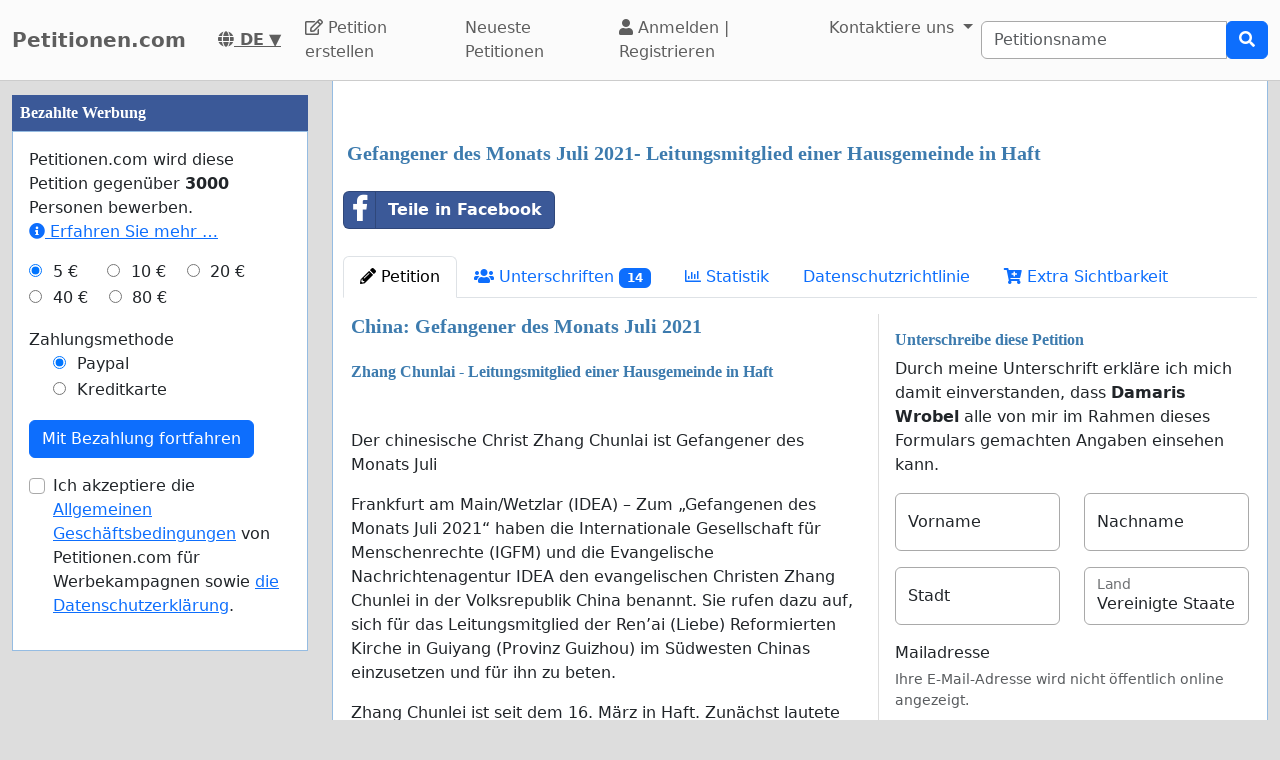

--- FILE ---
content_type: text/html; charset=utf-8
request_url: https://www.petitionen.com/china_gefangener_des_monats_juli_2021-_leitungsmitglied_einer_hausgemeinde_in_haft
body_size: 65418
content:
    <!doctype html>
    <html >
    <head>
        <title>Gefangener des Monats Juli 2021- Leitungsmitglied einer Hausgemeinde in Haft - Petitionen.com</title>


        <meta http-equiv="Content-Type" content="text/html; charset=utf-8">
        <meta name="robots" content="index, follow">
        <meta property="og:type" content="website" />
        <meta property="og:title" content="Gefangener des Monats Juli 2021- Leitungsmitglied einer Hausgemeinde in Haft"/>
        <meta property="og:site_name" content="Petitionen.com"/>
        <meta name="google-adsense-account" content="ca-pub-5822174544192008">
        <meta name="msvalidate.01" content="80E316ABD99981760233E7DB35949F09" />

        <meta property="og:url" content="https://www.petitionen.com/china_gefangener_des_monats_juli_2021-_leitungsmitglied_einer_hausgemeinde_in_haft" />

        <meta property="og:image" content="https://www.petitionen.com/images/petition4.jpg" />
        <meta property="og:description" content="
China: Gefangener des Monats Juli 2021
Zhang Chunlai - Leitungsmitglied einer Hausgemeinde in Haft
&amp;nbsp;





Der chinesische Christ Zhang Chunlai ist Gefangener des Monats Juli


Frankfurt am Main/Wetzlar (IDEA) &amp;ndash; Zum &amp;bdquo;Gefangenen des Monats Juli 2021&amp;ldquo; haben die Internationale Gesellschaft f&amp;uuml;r Menschenrechte (IGFM) und die Evangelische Nachrichtenagentur IDEA den evangelischen Christen Zhang Chunlei in der Volksrepublik China benannt. Sie rufen dazu auf, sich f&amp;uuml;r da" />
           <link rel="image_src" href="https://www.petitionen.com/images/petition4.jpg"/>
        <link rel="canonical" href="https://www.petitionen.com/china_gefangener_des_monats_juli_2021-_leitungsmitglied_einer_hausgemeinde_in_haft" />
        

        
        <meta property="fb:admins" content="594188919" />
        <meta name="google-site-verification" content="g-w6I6a_UQeJjN0ILkOugQMMF8_EUPTZxrhd11jjScY" />
        

  <script>
  var timerStart = Date.now();
  var cookie_consent_modal_shown = false;
  var visitor_gave_consent_for_cookies_during_this_page_view = false;
  var datetime_one_year_from_this_day_international_format = '2027-01-14 16:14:45';
  var date_one_year_from_this_day_international_format = '2027-01-14';
 
  var is_page_embedded = false;
  var allow_petition_ads_on_top_of_a_petition_page  = false;
  
  </script>



  
<script
  src="https://code.jquery.com/jquery-3.6.3.min.js"
  integrity="sha256-pvPw+upLPUjgMXY0G+8O0xUf+/Im1MZjXxxgOcBQBXU="
  crossorigin="anonymous"></script>
  


 

<link href="https://cdn.jsdelivr.net/npm/bootstrap@5.3.0-alpha1/dist/css/bootstrap.min.css" rel="stylesheet" integrity="sha384-GLhlTQ8iRABdZLl6O3oVMWSktQOp6b7In1Zl3/Jr59b6EGGoI1aFkw7cmDA6j6gD" crossorigin="anonymous">



<link rel="preload" href="https://cdn.jsdelivr.net/bootstrap-social/5.0.0/bootstrap-social.css" as="style" onload="this.rel='stylesheet'">


<link rel="stylesheet" href="https://use.fontawesome.com/releases/v5.6.3/css/all.css" integrity="sha384-UHRtZLI+pbxtHCWp1t77Bi1L4ZtiqrqD80Kn4Z8NTSRyMA2Fd33n5dQ8lWUE00s/" crossorigin="anonymous">

<link href="https://cdn.jsdelivr.net/npm/bootstrap-icons@1.10.5/font/bootstrap-icons.min.css" rel="stylesheet">

    <link href="https://cdn.jsdelivr.net/npm/select2@4.1.0-rc.0/dist/css/select2.min.css" rel="stylesheet"/>


  <noscript>

  
  </noscript>
  		<script>
		/*! loadCSS. [c]2017 Filament Group, Inc. MIT License */
		!function(a){"use strict";var b=function(b,c,d){function e(a){return h.body?a():void setTimeout(function(){e(a)})}function f(){i.addEventListener&&i.removeEventListener("load",f),i.media=d||"all"}var g,h=a.document,i=h.createElement("link");if(c)g=c;else{var j=(h.body||h.getElementsByTagName("head")[0]).childNodes;g=j[j.length-1]}var k=h.styleSheets;i.rel="stylesheet",i.href=b,i.media="only x",e(function(){g.parentNode.insertBefore(i,c?g:g.nextSibling)});var l=function(a){for(var b=i.href,c=k.length;c--;)if(k[c].href===b)return a();setTimeout(function(){l(a)})};return i.addEventListener&&i.addEventListener("load",f),i.onloadcssdefined=l,l(f),i};"undefined"!=typeof exports?exports.loadCSS=b:a.loadCSS=b}("undefined"!=typeof global?global:this);
		/*! loadCSS rel=preload polyfill. [c]2017 Filament Group, Inc. MIT License */
		!function(a){if(a.loadCSS){var b=loadCSS.relpreload={};if(b.support=function(){try{return a.document.createElement("link").relList.supports("preload")}catch(b){return!1}},b.poly=function(){for(var b=a.document.getElementsByTagName("link"),c=0;c<b.length;c++){var d=b[c];"preload"===d.rel&&"style"===d.getAttribute("as")&&(a.loadCSS(d.href,d,d.getAttribute("media")),d.rel=null)}},!b.support()){b.poly();var c=a.setInterval(b.poly,300);a.addEventListener&&a.addEventListener("load",function(){b.poly(),a.clearInterval(c)}),a.attachEvent&&a.attachEvent("onload",function(){a.clearInterval(c)})}}}(this);
		</script>


  


<!--<meta name="viewport" content="width=device-width, initial-scale=1, maximum-scale=1, user-scalable=yes">-->
    <meta name="viewport" content="width=device-width, initial-scale=1, shrink-to-fit=no">



<!-- Latest compiled and minified JavaScript -->
<script src="https://cdn.jsdelivr.net/npm/bootstrap@5.3.0-alpha1/dist/js/bootstrap.bundle.min.js" integrity="sha384-w76AqPfDkMBDXo30jS1Sgez6pr3x5MlQ1ZAGC+nuZB+EYdgRZgiwxhTBTkF7CXvN" crossorigin="anonymous"></script>


<script src="https://cdnjs.cloudflare.com/ajax/libs/jquery.inview/1.0.0/jquery.inview.min.js" async></script>

    <script src="https://cdn.jsdelivr.net/npm/select2@4.1.0-rc.0/dist/js/select2.min.js" async></script>

<style>


#container2{ max-width: 1380px; }



 #main { width: 100%;  padding: 1em 10px 1em 10px;}
    
 body { background-color: #ddd; }

.consent-list {
    list-style: none;       /* remove default bullets */
    padding: 0;
    margin: 0;
}

.consent-list li {
    margin: 0;
    position: relative;
    padding-left: 1.5em;    /* space for the box */
}

.consent-list li::before {
    content: "☐";          /* the empty box character */
    position: absolute;
    left: 0;
    color: #333;            /* adjust to match your text color */
    font-size: 1em;
}


.hero-image {
    background-image: linear-gradient(rgba(0, 0, 0, 0.5), rgba(0, 0, 0, 0.5)), url("eduskuntatalo.jpg");

    height: 50%;
    background-position: center;
    background-repeat: no-repeat;
    background-size: cover;
    position: relative;
}

.hero-text {
    text-align: center;
    position: absolute;
    top: 50%;
    left: 50%;
    transform: translate(-50%, -50%);
    color: white;
}

.hero-text button {
    border: none;
    outline: 0;
    display: inline-block;
    padding: 10px 25px;
    color: black;
    background-color: #ddd;
    text-align: center;
    cursor: pointer;
}

.hero-text button:hover {
    background-color: #555;
    color: white;
}


/* Customize unchecked checkbox border and background color */
.form-check-input {
    border-color: darkgrey; /* Change this to your desired color */

}

/* Make Bootstrap 5 form input borders more visible */
.form-control {
    border: 1px solid darkgrey !important; /* Darker and thicker border */
    background-color: #fff; /* Ensures background contrast */
    box-shadow: none; /* Optional: removes Bootstrap blue glow */
}



.form-group {
    margin-bottom: 1em;
}


.btn-block {
    display: block;
}



#summary {
    font-size: 14px;
    line-height: 1.5;
}

#summary span.collapse:not(.show) {
    height: 1000px !important;
    overflow: hidden;

    display: -webkit-box;
    -webkit-line-clamp: 2;
    -webkit-box-orient: vertical;
}

#summary span.collapsing {
    min-height: 1000px !important;
}

#summary a.collapsed:after  {
    content: '⇩ + Read More ';
}

#summary a:not(.collapsed):after {
    content: '- Read Less';
}




.form-group2 label {
    font-weight: bold;
}

.checkbox label {
    font-weight: normal;
}



.navbar-custom {
    background-color: #FBFBFB;
    border-bottom: 1px solid #ccc;
}
/* change the brand and text color */
.navbar-custom .navbar-brand,
.navbar-custom .navbar-text {
    color: #5E5E5E;
}
/* change the link color */
.navbar-custom .navbar-nav .nav-link {
    color: #5E5E5E;
}
/* change the color of active or hovered links */
.navbar-custom .nav-item.active .nav-link,
.navbar-custom .nav-item:hover .nav-link {
    color: #000;
}




.navbar-custom .active {
    background-color: #E1E1E1;
    border-radius: .25rem;
}
.navbar-custom .navbar-brand {
    color: #5E5E5E;
    font-weight: bold;

}



#petition_menu {
    margin-bottom: 1em;
}

.ad {
    position: relative;
    padding: 1em;
    padding-top: 2em;
    margin-top: 1em;
    margin-bottom: 1em;
    background-color: #f8f8f8;
    border: 1px solid #ddd;
}

.petition_ads_list .ad {
    padding-top: 0;
    margin-top: 0;
    margin-bottom: 0;
    background-color: #fff;
    border-left: none;
    border-right: none;
    border-bottom:none;
    padding-left: 0em;


}



#side_content_column .petition_description {
    display: none;
}


.petition_ads_list .petition_advertisement_header_element {
    display: none;
}

#petition_ads_list_top_of_main_content {
    display: none;
}

#petition_ads_list_top_of_main_content .petition_description {
    display: none;
}

#visible_ad_1 {
    border: 0px solid red;
}

#petition_ads_list_top_of_main_content {
    border-bottom: 1px solid #ddd;
    margin-bottom: 2em;
}

#advanced_settings li {

    list-style-type: circle;

}

#advanced_settings {

    padding-left: 2em;
    line-height: 1.6em;
}

#container2_old {

    margin-left: auto;
    margin-right: auto;
    margin-top: 0;
    border: 0px solid red;

}
#container23 {


    max-width: 1380px;

}


.action_button {
    font-size:17px;
    font-weight:bold;
    padding: 0.2em 0.7em;
}

#main{
    text-align: left;
    background-color: #FFFFFF;
    border: solid #4580b1 0px;
    border: solid #ecf6fc 0px;
    border: solid #95bce2 1px;
    border-top: 0;
    margin-bottom: 1em;
    -moz-border-radius: 0 0 11px 11px;
    -webkit-border-radius: 0 0 11px 11px;
    -khtml-border-radius: 0 0 11px 11px;
    padding-top: 1em;
}


#footer {
    margin-top: 1em;
    margin-bottom: 1em;
    width: 100%;
    background-color: #fff;
    border: 1px solid #95bce2;
    padding: 1em;
    padding-top: 0em;
    margin: 0;
    overflow: auto;
}

 #www_field, #www, #password_field, #zip_field, #captcha_field, #user_name_field, #field_423, #post_new_topic {
    display: none;
}



.help_text {
    color: #000000;
    border:1px #cccccc solid;

    padding:0.5em;

    background-color:#f0f0ee;

    margin-top: 0.5em;
}





#features li:nth-child(n+6) {
    display:none;
}

#show_more_features {
    cursor: pointer;
}



h1 {

    color: #3d7bae;
    font-family: Verdana;
    font-size:20px;
    font-weight: bold;
}

H2 {

    font-family: Verdana;
    padding: 1ex 0 0 0;
    font-size:16px;
    margin-top: 1em;
    margin-bottom:0.5em;
    margin-left: 0.5em;
    border: none;
    text-align:left;
    font-weight: bold;
    color: #3d7bae;
}

H3 {

    font-family: Verdana;
    padding: 1ex 0 0 0;
    font-size:13px;
    margin-top: 1em;
    margin-bottom:0.5em;
    border: none;
    text-align:left;
    font-weight: bold;
    color: #3d7bae;
}

H4 {

    font-family: Verdana;
    padding: 1ex 0 0 0;
    font-size:12px;
    margin-top: 1em;
    margin-bottom:0.5em;
    border: none;
    text-align:left;
    font-weight: bold;
    color: #3d7bae;
}


H3.petition_list {
    font-weight: normal;
    margin-left: 0;
    color: blue;
    font-size: 16px;

    display: -webkit-box;
    -webkit-box-orient: vertical;
    -webkit-line-clamp: 2;
    overflow: hidden;
}


.petition_ad_content h3 {
    display: -webkit-box;
    -webkit-box-orient: vertical;
    -webkit-line-clamp: 2;
    overflow: hidden;
}

.petition_ad_content h3 {
    display: -webkit-box;
    -webkit-box-orient: vertical;
    -webkit-line-clamp: 2;
    overflow: hidden;
}

@media only screen and (min-width: 768px) {
    .petition_ad_content h3 {
        -webkit-line-clamp: 1;
    }
}


#buy_extra_visiblity h2 {
    padding-top: 0;
    margin-top: 0;
}


.quote {
    border: 1px solid  #95bce2; padding: 1em; background-color: #e0e9eb; font-style:italic;
    background-image: url(/images/quote.png);
    background-repeat: no-repeat;
    background-position: 0.2em 0.2em;

    padding-left: 3em;

    background-color: #edeff4;
    border: 1px solid #d4dae8;
    margin-bottom: 1em;

}



div.messageBody {
    margin-top: 0em;
    margin-left: 0.5em;
    margin-bottom: 1em;
}

div.messageBody h1 {
    color: #000;
    font-size: 16px;
}

div.comment, div.message {
    border-bottom:1px solid #95bce2;
    padding: 1em;

    text-align: justify;

}

#petition_text {
    margin: 0;
    padding-left: 0.5em;
    padding-right: 0.5em;


    overflow: hidden;
    text-overflow: ellipsis;


}

#petition_text iframe {
    max-width: 100%;
}

#contact_person {
    overflow: hidden;
    text-overflow: ellipsis;
}

/*
@media only screen and (max-width: 400px) {
    #petition_text2 img {
        width: 100%;
    }
}*/

/*
#tinymce img {
    padding-right: 1em;
    padding-bottom: 1em;

}*/

#mceu_30, #mceu_31-body, #mceu_29, #mceu_30-body,
#mceu_62, #mceu_29-head, #mceu_29-title,
#mceu_33, #mceu_43-body, #mceu_43, #mceu_30-head,
#

{
    max-width: 100% !important;
    border: 1px solid red;
}






.notice, .error2, .success, .delete, .warning {
    border: 1px dotted black;


    background-color: #eeeeee;
    background: url("/images/info.png") no-repeat; background-position: center left;
    padding: 1em;
    padding: 1.2em;
    padding-left: 5em;
    border: 2px dashed #95bce2;
    margin: 2em; margin-bottom: 1em;margin-left: 1em; background-color: #e0e9eb;
    min-height: 32px;
    background-color: #edeff4;
    border: 1px solid #d4dae8;
    -moz-border-radius:11px;
    -webkit-border-radius: 11px;
    -khtml-border-radius: 11px;
    text-align: left;

}

.error {
    display: block;
    color: red;
}

.error2 {
    background: url("/images/error.png") no-repeat; background-position: center left;
    background-color: #d7d7d7;
    border: solid #CCCCCC 1px;

}

.success {
    background: url("/images/success.png") no-repeat; background-position: center left;
    background-color: #edeff4;
    border: 2px dashed #d4dae8;


    background-color: #86e37d;

    border: 5px solid #d4dae8;

    background-color: #edeff4;
    border: 1px solid #d4dae8;

}

.delete {
    background: url("/images/trash_red64.png") no-repeat; background-position: center left;
    background-color: #f5d1cf;
    border: solid red 2px;

}

.warning {
    background: url("/images/err_warn.png") no-repeat; background-position: center left;
    background-color: #f5d1cf;
    border: solid red 1px;

}



div.message .success {
    margin-left: 0.5em;
    margin-right: 1em;

}

a.button2 {
    padding: 0.5em 1em;
    margin: 0;
    margin-right: 0.3em;
    border: 1px solid #95bce2;
    background-color: #eeeeee;
    text-decoration: none;
}


a.button2:hover {
    background-color: #c1deff;
    color: #3d7bb9;
}

a.button2:hover span.thumb_num  {
    text-decoration: none;

}

.paytrail_payment_button {
    border: 1px solid #ccc;
}

.paytrail_payment_button:hover {
    border: 2px solid black;
}


a.button2 img {
    vertical-align: bottom;
}
.rounded_top {
    -moz-border-radius: 11px 11px 0 0;
    -webkit-border-radius: 11px 11px 0 0;
    -khtml-border-radius: 11px 11px 0 0;
}

.rounded {
    -moz-border-radius: 11px;
    -webkit-border-radius: 11px;
    -khtml-border-radius: 11px;


}





#sign input[type=submit] {
    width: 100%;
    padding: 0.8em;
    font-weight: bold;
}


#sign {
    max-width: 100%;


}

/*@media (min-width: 992px) {
    #sign:target { padding-top: 50px; margin-top: -50px;}
}*/



@media ( max-with: 992px)  {
    .nav>li>a {
        padding-left: 10px;
        padding-right:10px
    }




}



@media only screen and (max-width: 1000px) {
    /* STYLES HERE for BROWSER WINDOWS with a max-width of 480px. This will work on desktops when the window is narrowed.  */
    /*    img {max-width: 300px;}*/


    #contact_person {
        border-bottom: 1px solid #ddd;
        margin-bottom: 2em;
    }

    #sign {

        border: none;
        padding:0;
    }
}




/**
 * author blaise
 * @provides connect-button-css
 * @option preserve-image-urls
 */



@media only screen and (max-width: 720px) {
    /* STYLES HERE for BROWSER WINDOWS with a max-width of 480px. This will work on desktops when the window is narrowed.  */
    /*    img {max-width: 300px;}*/
}

img {
    max-width: 100%;
    height: auto;
}

.center {
    margin-left: auto;
    margin-right: auto;
}

input[type="radio"]{

    margin-right: 0.35em;
    margin-left: 1em;
}

input[type="checkbox"]{

    margin-right: 0.35em;

}




.petition_title {
    padding-top: 0;
    margin-top: 0.6em;
    margin-bottom: 0.5em;
    margin-left: 0.2em;
    overflow: hidden;
    text-overflow: ellipsis;

}

.nobr	{ white-space:nowrap; }

#messageBox input[type="text"] {
    margin-bottom: 0.5em;
    margin-top: 0.5em;

}

textarea {
    width: auto;
}


#login_form input[type="text"], #login_form input[type="password"], #login_form input[type="submit"] {
    margin-left: 0.5em;
    margin-bottom: 0.5em;
}



input[type="text"], input[type="password"], input[type="email"] {
    padding: 0.35em;
}




table {
    max-width: 100%;

}

#login_form table, #register_form table {
    width: 100%;
}

body {
    height: 100%;
    min-height: 100%;
}





#footer_sign_this_petition_button_bak, #footer_share_this_petition_button_bak {
    position: fixed;
    bottom: 0px;
    right: 0px;
    width: 100%;
    z-index: 10;

}






#side_content_column {
    position: -webkit-sticky;
    position: sticky;
    top: 50px;


}

#second_ad_test {
    position: -webkit-sticky;
    position: sticky;
    top: 50px;
}



#petition_page_top_ad_not_used {
    position: -webkit-sticky;
    position: sticky;
    top: 50px;
    z-index: 10;
}

#petition_page_top_ad, #petition_page_bottom_ad {
    max-width: 100%;
    overflow: hidden;

    padding: 1em 0em;
    width: 100%;
    text-align: left;
}

.sticky {
    position: -webkit-sticky;
    position: sticky;
    top: 0;
}

#left_vertical_ad {
    overflow: auto;
    max-width: 300px;

}



.ad {
    overflow: auto;
}

.petition_name_in_petition_list {
    overflow: hidden;
    text-overflow: ellipsis;
    display: -webkit-box;
    -webkit-box-orient: vertical;
    -webkit-line-clamp: 1; /* number of lines to show */
    line-height: 16px;        /* fallback */
    max-height: 16px;       /* fallback */
}

.petition_ads_list .petition_ad_content_not_used {
    text-overflow: ellipsis;
    display: -webkit-box;
    -webkit-box-orient: vertical;
    -webkit-line-clamp: 5; /* number of lines to show */
    line-height: 16px;        /* fallback */
    max-height: 72px;       /* fallback */
    overflow: hidden;
}

#petition_list td {
    max-width: 0;
    overflow: hidden;
    text-overflow: ellipsis;

}

#petition_list {
    table-layout: fixed;
    width: 100%;
}

.features {
    overflow: hidden;
    text-overflow: ellipsis;

}

.petition_ads_list h3 {
    font-size: 13 px;
    font-weight: normal;
    font-family: "Helvetica Neue",Helvetica,Arial,sans-serif;
    color: blue;
    margin-bottom: 0;
}

.petition_ads_list h2 {
    color: #000;

}

#side_content_column  h3 {

    color: black;
    font-weight: normal;
    padding-left: 1em;
    overflow: hidden;

}

.order_form  h3 {
    padding-left: 0;
    margin-left: 0;
}

#side_content_column #petition_ads {
    border: solid #95bce2 1px;
    background-color: #fff;
}

#petitions_promoted_by_other_users, #order_form_headline_in_side_bar {
    padding: 0.5em;
    padding-top: 1em;
    background-color: #3B5998;
    color: white;
    padding: 0.6em;
    font-size: 14px;


}

#order_form_headline_in_side_bar {
    display: block;
}

#petitions_promoted_by_other_users h2, #order_form_headline_in_side_bar h2 {
    padding: 0;
    margin: 0;
    color: white;
}

@media only screen and (max-device-width: 768px) {
    /* Styles */

    #footer {
        border-bottom: none;
    }
}

h2, p {
    margin-left: 0;
    padding-left: 0;
}

#thank_you_page_petition_ads #buy_extra_visibility_button_under_petition_list {
    display: none;
}

.budget_choices label {
    font-weight: normal;

}

input[name=ad_budget], input[name=payment_method] {
    margin-left: 0;
    padding-left: 0;
}

.parent_element_ad_budget label .parent_element_payment_method label {
    margin-right: 1.3em;
    display: none;
}

.parent_element_ad_budget  {
    display: -webkit-box;
    -webkit-box-orient: vertical;
    -webkit-line-clamp: 2;
    overflow: hidden;

}

@media only screen and (min-width: 992px) {
    #left_vertical_ad .parent_element_ad_budget label {
        min-width: 2.1em;
    }
}

.parent_element_ad_budget .form-check {
    padding-left: 0;
}

#fb-share-button {
    background: #3b5998;
    border-radius: 3px;
    font-weight: 600;
    padding: 5px 8px;
    display: inline-block;
    position: static;
}

#fb-share-button:hover {
    cursor: pointer;
    background: #213A6F
}

#fb-share-button svg {
    width: 18px;
    fill: white;
    vertical-align: middle;
    border-radius: 2px
}

#fb-share-button span a, #fb-share-button span{
    font-family: Helvetica;

    vertical-align: middle;
    color: white;
    font-size: 14px;
    padding: 0 3px
}

#petition_ads_list_top_of_main_content div{
    background-color: #FBFBFB;

    overflow: hidden;
    text-overflow: ellipsis;
    display: -webkit-box;
    -webkit-box-orient: vertical;
    -webkit-line-clamp: 1; /* number of lines to show */

}

#petition_ads_list_top_of_main_content {

}

#footer h2 {
    overflow: hidden;
    text-overflow: ellipsis;
    display: -webkit-box;
    -webkit-box-orient: vertical;
    -webkit-line-clamp: 1; /* number of lines to show */
}

.modal.left .modal-dialog,
.modal.right .modal-dialog,
.modal.top .modal-dialog,
.modal.bottom .modal-dialog {
    -webkit-transform: translate3d(0%, 0, 0);
    -ms-transform: translate3d(0%, 0, 0);
    -o-transform: translate3d(0%, 0, 0);
    transform: translate3d(0%, 0, 0);
}





.modal.left .modal-content,
.modal.right .modal-content,
.modal.top .modal-content,
.modal.bottom .modal-content,
.modal.full .modal-content {
    border-radius: 0;
    border: none;
}



/* Top and Bottom */

.modal.top .modal-dialog,
.modal.bottom .modal-dialog {
    position: fixed;
    margin: auto;
    width: 100%;
    max-width: 100%;
    height: auto;
}

.modal.top .modal-content,
.modal.bottom .modal-content {
    height: auto;
    overflow-y: auto;
}


.modal.top .modal-body,
.modal.bottom .modal-body {
    padding: 15px 15px;
}

/* Top */

.modal.top.fade .modal-dialog {
    top: -100%;
    -webkit-transition: opacity 0.3s linear, top 0.3s ease-out;
    -moz-transition: opacity 0.3s linear, top 0.3s ease-out;
    -o-transition: opacity 0.3s linear, top 0.3s ease-out;
    transition: opacity 0.3s linear, top 0.3s ease-out;
}

.modal.top.fade.show .modal-dialog {
    top: 0;
}

/* Bottom */

.modal.bottom.fade .modal-dialog {
    bottom: -100%;
    -webkit-transition: opacity 0.3s linear, bottom 0.3s ease-out;
    -moz-transition: opacity 0.3s linear, bottom 0.3s ease-out;
    -o-transition: opacity 0.3s linear, bottom 0.3s ease-out;
    transition: opacity 0.3s linear, bottom 0.3s ease-out;
}

.modal.bottom.fade.show .modal-dialog {
    bottom: 0;
}

.modal.bottom.fade .modal-dialog {
    bottom: -100%;
}

/* Full Screen */

.modal.full .modal-dialog {
    position: fixed;
    margin: auto;
    width: 100%;
    max-width: 100%;
    height: 100%;
}

.modal.full .modal-content {
    height: 100%;
    overflow-y: auto;
}

.modal.full .close-modal {
    position: fixed;
    top: 0;
    right: 3rem;
}

/* Footer */

.modal-footer-fixed {
    position: fixed;
    bottom: 0;
    width: 100%;
    background: #fff;
    border-radius: 0;
}

/* https://support.google.com/adsense/answer/10762946?hl=en */
ins.adsbygoogle[data-ad-status="unfilled"] {
    display: none !important;
}

        .petition_description {
            
            text-overflow: ellipsis;
   display: -webkit-box;
   -webkit-box-orient: vertical;
   -webkit-line-clamp: 2; /* number of lines to show */
   line-height: 16px;        /* fallback */
   max-height: 32px;       /* fallback */ 
   overflow: hidden;
   
   /*border: 1px solid red;*/
}

#pystymainokset .petition_description {
            
            text-overflow: ellipsis;
   display: -webkit-box;
   -webkit-box-orient: vertical;
   -webkit-line-clamp: 6; /* number of lines to show */
   line-height: 16px;        /* fallback */
   max-height: 96px;       /* fallback */ 
   overflow: hidden;
   text-align: left;
   
   /*border: 1px solid red;*/
}



body { background-color: #ddd;}.petition_description { display: none; }</style>        
<script>
    var adsense_page_level_ads_enabled = false;
</script>    
    
    </head>

    <body>



<script>
if (1==2 && top.location != location) { top.location.href = document.location.href; }

/*//var tzo=(new Date()).getTimezoneOffset().toString();
var tzo=(new Date().getTimezoneOffset()/60)*(-1);
alert(tzo);*/


var DEBUG_MODE_ON = 0;
var http_method = 'get';
var current_page_type = 'sign a petition';
var show_adsense_ads = 0;
var petitions_promoted_by_other_users = "Von anderen Nutzern beworbene Petitionen";
var confirmed_email_address = false;

if (!DEBUG_MODE_ON) {
    console = console || {};
    console.log = function(){};
}



$(document).ready(
    function(){
    
 
         //   $('[data-toggle="tooltip"]').tooltip();   

        //$('[data-toggle="tooltip"]').tooltip(); 
   

// voisi laittaa ehdoksi tälle, että ikkunan koko pitää olla riittävän suuri, että käytetään fixed-arvoa

//alert($(window).height());



    var timezone = ''; // jstz.determine();
    //alert(timezone.name());

// Get the current date and time
    var expiration_date = new Date();

    // Set the expiration date to 48 hours (2 days) from now
    expiration_date.setTime(expiration_date.getTime() + (48 * 60 * 60 * 1000));

    // Build the set-cookie string with the expiration date
    var cookie_string = "testing_if_javascript_works=1; path=/; expires=" + expiration_date.toGMTString();

    // Create/update the cookie with the new expiration date
    document.cookie = cookie_string; 
    
  

});





</script>

 
<nav class="navbar navbar-light navbar-expand-lg navbar-custom">
    <div class="container-fluid">
  <a class="navbar-brand" href="/" >Petitionen.com</a>
  <nobr><a style="color: #5E5E5E; padding: 0 1em;" title="Deutsch" href="/languages.php"> <b><i class="fas fa-globe"></i> DE</b> ▼</a></nobr>


    <button class="navbar-toggler" type="button" data-bs-toggle="collapse" data-bs-target="#navbarSupportedContent" aria-controls="navbarSupportedContent" aria-expanded="false" aria-label="Toggle navigation">
      <span class="navbar-toggler-icon"></span>
    </button>
  
       

  <div class="collapse navbar-collapse" id="navbarSupportedContent">
    
    <ul class="navbar-nav mr-auto">
 
      <li class="nav-item ">
        <a class="nav-link" href="/erstellen"><i class="far fa-edit"></i> Petition erstellen</a>
      </li>
      <li class="nav-item "><a class="nav-link" href="/browse.php?order_by=petition_created&page=1">Neueste Petitionen</a></li>

        
        
        
        
        
        <li class="nav-item "><a class='nav-link' href="/login-register.php"><i class="fa fa-user" aria-hidden="true"></i>
 Anmelden |
          Registrieren </a></li>
      
            <li class="nav-item dropdown">
        <a class="nav-link dropdown-toggle" data-bs-toggle="dropdown" href="#" role="button" aria-expanded="false">
          Kontaktiere uns
        </a>
        <div class="dropdown-menu" aria-labelledby="navbarDropdown">
          <a class="dropdown-item" href="/contact_petition_author.php?petition=china_gefangener_des_monats_juli_2021-_leitungsmitglied_einer_hausgemeinde_in_haft">Verfasser der Petition kontaktieren</a>
          <a class="dropdown-item" href="/contact.php">Kontaktiere unseren Web-Administrator</a>
        </div>
      </li>
      
    </ul>
    
      
 
     
                <form class="search_form" action="/search.php" id="cse-search-box" class="form-inline">
                    <div class="input-group">
                        <input class="form-control" type="search" placeholder="Petitionsname" aria-label="Search"
                        name="q" size="25" value=""/>
     
                        
                        <div class="input-group-append">
                            <button type="submit" class="btn btn-primary"><i class="fas fa-search"></i></button>

                        </div>
                     </div>
                    </nobr>
                </form>
       
        
  </div>
  
  </div>
</nav><div id="container2" class="container-fluid">

<div class="row">
<script>
            var authenticity_token = 'd6c3459566aad551b5cddb3c36e5e717';
            var page_view_id;
            var num_sessions = 1;
        </script></div><div class="row"><div id="main_content_column"  class="col-md-10 col-md-push-2 col-lg-9 col-lg-push-3"><div id="main" class="container-fluid"><div id="success_message" class="alert alert-success" role="alert" style="display: none;"></div>    <script>
    var key_unverified_signatures = 'petition_332622_unverified_signatures_with_email';
    var key_signatures = 'petition_332622_signatures_with_email';
    var key_signatures_without_email = 'petition_332622_signatures_without_email';
    var visitor_has_signed_this_petition = false;
    
    var email_field = 'required';
    
    if (sessionStorage[key_unverified_signatures] > 0 || 
        sessionStorage[key_signatures] > 0 || 
        sessionStorage[key_signatures_without_email] > 0) {
            visitor_has_signed_this_petition = true;
    } else {
        
    }
    
    /*$(document).ready(function(){
    if (inView.is(document.querySelector('#sign'))) {
      // alert('kyllä');
    }
    });*/

    </script>
    <div id="petition_page_top_ad"></div>    <script>
    var key = "petition_332622_visits";
    
    if (sessionStorage[key]) {
        sessionStorage[key]++;
    } else {
        sessionStorage[key] = 1;
    }
    </script>
<script>sessionStorage['petition_332622_viewed_last_time'] = 1768407285;</script>


    <h1 class='petition_title'>Gefangener des Monats Juli 2021- Leitungsmitglied einer Hausgemeinde in Haft</h1>
    <div id="share_buttons_top_of_petition_menu" style="padding: 1em 0; display: flex; align-items: center;">
        <div style="max-width: 335px;"><div class="fb-share-button-class">
    <a target='_blank' href="https://www.facebook.com/sharer/sharer.php?u=https%3A%2F%2Fwww.petitionen.com%2Fchina_gefangener_des_monats_juli_2021-_leitungsmitglied_einer_hausgemeinde_in_haft" class="btn btn-block btn-social btn-facebook facebook_share_button" style="width: 100%;  margin-bottom: 0.7em; 
text-align:left; font-weight: bold;; color: white;">
        <i class="fab fa-facebook-f"></i> Teile in Facebook 
    </a>
</div></div>
        <span id="web_share_api_button" style="margin-left: 0.5em;  margin-bottom: 0.7em; padding: 0em;"></span>
    </div>


  <ul class="nav nav-tabs" id="petition_menu" >

  

	<li class="nav-item"><a class="nav-link active"   id='petition' href="https://www.petitionen.com/china_gefangener_des_monats_juli_2021-_leitungsmitglied_einer_hausgemeinde_in_haft"><i class="fas fa-pencil-alt"></i> Petition</a></li>
	<li class="nav-item"><a class="nav-link "   id='signatures' href="https://www.petitionen.com/signatures/china_gefangener_des_monats_juli_2021-_leitungsmitglied_einer_hausgemeinde_in_haft/"><i class="fas fa-users"></i> Unterschriften <span class="signatureAmount badge text-bg-primary">14</span></a></li>
	<li class="nav-item"><a class="nav-link "   id='statistics' href="https://www.petitionen.com/stats.php?petition=china_gefangener_des_monats_juli_2021-_leitungsmitglied_einer_hausgemeinde_in_haft"><i class="far fa-chart-bar"></i> Statistik</a></li>
	<li class="nav-item"><a class="nav-link "   id='privacy_policy' href="/privacy_policy_for_petition.php?petition=china_gefangener_des_monats_juli_2021-_leitungsmitglied_einer_hausgemeinde_in_haft">Datenschutzrichtlinie</a></li>
	<li class="nav-item"><a class="nav-link "   id='extra_visibility' href="https://www.petitionen.com/extra_visibility.php?petition=china_gefangener_des_monats_juli_2021-_leitungsmitglied_einer_hausgemeinde_in_haft&source=petition_menu&content=Extra%2Bvisibility&source_page_type=sign%2Ba%2Bpetition"><i class="fa fa-cart-plus" aria-hidden="true"></i> Extra Sichtbarkeit</a></li>


    </ul><script>

function save_fb_share(petition_id, ad_campaign_id) {
      
         // alert('testi');
        //timer = window.setTimeout(function() {
        var current_url = window.location.href;
        var current_page_type = 'sign a petition';
        var screen_width = screen.width;
        var screen_height = screen.height;


        if (is_adblock_on()) {
            var adblock = 1;
        } else {
            var adblock = 0;
        }
        
        console.log("ollaan funktiossa save_fb_share");
    
    
        $.ajax({
            type: "POST",
            url: "/save_fb_share.php",
            data: "petition_id=" + petition_id + "&current_page_type=" + current_page_type
             + "&http_request_method=" + http_method
              + "&current_url=" + current_url
              + "&ad_campaign_id=" + ad_campaign_id
              + "&page_view_id=" + page_view_id
               + "&authenticity_token=" + authenticity_token
                + "&screen_height=" + screen_height
                 + "&screen_width=" + screen_width 
                  + "&adblock=" + adblock 
            ,
            cache: false,
            success: function(result){
                console.log("FB-jako tallennettu id:llä: " + result.trim());
            }
        });
        
       
            
}

</script><div class="row" style="">
    <div class="col-sm-7">
         

        


<div id='petition_text'><head><meta charset="UTF-8"></head><div>
<h1>China: Gefangener des Monats Juli 2021</h1>
<h2>Zhang Chunlai - Leitungsmitglied einer Hausgemeinde in Haft</h2>
<p>&nbsp;</p>
</div>
<div>
<div>
<div>
<div>
<p class="b_textMediaElement__description">Der chinesische Christ Zhang Chunlai ist Gefangener des Monats Juli</p>
</div>
<div>
<p>Frankfurt am Main/Wetzlar (IDEA) &ndash; Zum &bdquo;Gefangenen des Monats Juli 2021&ldquo; haben die Internationale Gesellschaft f&uuml;r Menschenrechte (IGFM) und die Evangelische Nachrichtenagentur IDEA den evangelischen Christen Zhang Chunlei in der Volksrepublik China benannt. Sie rufen dazu auf, sich f&uuml;r das Leitungsmitglied der Ren&rsquo;ai (Liebe) Reformierten Kirche in Guiyang (Provinz Guizhou) im S&uuml;dwesten Chinas einzusetzen und f&uuml;r ihn zu beten.</p>
<p>Zhang Chunlei ist seit dem 16. M&auml;rz in Haft. Zun&auml;chst lautete der Vorwurf, er habe eine illegale Vereinigung geleitet. Wochen nach der Festnahme beschuldigten ihn die Beh&ouml;rden des Betrugs. Der IGFM zufolge ist dies in China, wo die herrschende Kommunistische Partei jegliche religi&ouml;sen Aktivit&auml;ten zu kontrollieren versucht, eine durchaus &uuml;bliche Anschuldigung gegen f&uuml;hrende Mitglieder von Hauskirchen, die auf Spendeneinnahmen angewiesen sind. Die Ren&rsquo;ai Reformierte Kirche weist die Vorw&uuml;rfe als &bdquo;absurd&ldquo; zur&uuml;ck.</p>
<p>Mehr als zehn weitere Angeh&ouml;rige dieser Hauskirche wurden am 16. M&auml;rz beim Gebet in einem Hotel festgenommen. Einige von ihnen durften nach Verh&ouml;ren am gleichen Tag nach Hause gehen. Es folgten Hausdurchsuchungen und Beschlagnahmungen in den Wohnungen von Mitgliedern. Seit 2018 &ndash; nach Einf&uuml;hrung neuer Verwaltungsrichtlinien f&uuml;r religi&ouml;se Aktivit&auml;ten &ndash; praktiziert diese Hauskirche ihren Glauben im Untergrund: Die Gemeinschaft lehnt es ab, sich der staatlich kontrollierten evangelischen Drei-Selbst-Bewegung anzuschlie&szlig;en.</p>
<p>Die IGFM und IDEA rufen dazu auf, sich in Briefen an den chinesischen Staatspr&auml;sidenten Xi Jinping f&uuml;r die Freilassung des Christen einzusetzen. Die Verfassung des Landes garantiert &bdquo;die Freiheit des religi&ouml;sen Glaubens&ldquo;.</p>
<p>In der rund 1,4 Milliarden Einwohner z&auml;hlenden Volksrepublik China leben nach Sch&auml;tzungen bis zu 130 Millionen Christen. Davon trifft sich ein gro&szlig;er Teil in staatlich nicht registrierten Gemeinden.</p>
<p>Musterbrief:&nbsp; </p>
<p>&nbsp;<a href="https://www.idea.de/fileadmin/news_pics/gefangener_des_monats/Musterbrief_Juli_2021.pdf" rel="nofollow">https://www.idea.de/fileadmin/news_pics/gefangener_des_monats/Musterbrief_Juli_2021.pdf</a></p>
</div>
</div>
</div>
</div></div>


<div id="contact_person">            <br style="clear: both;" /><p style='margin-top: 1em;'><b>Damaris Wrobel</b>  &nbsp;&nbsp;<a  href='/contact_petition_author.php?petition=china_gefangener_des_monats_juli_2021-_leitungsmitglied_einer_hausgemeinde_in_haft'><i class="bi bi-envelope"></i> Verfasser der Petition kontaktieren</a></p></div>
        
        <span id="above_footer_button"></span>
        <div class="fixed-bottom" id="footer_sign_this_petition_button" style="display: none; padding: 1em 1.5em; background-color: #f8f8f8; border-top: 1px solid #ccc;">
            <a href="#sign" onclick="hide_footer_sign_this_petition_button();"
                class="btn btn-primary "
            style="width: 100%; font-weight: bold; padding: 1em 0;">
            Unterschreibe diese Petition</a>
        </div>
        
        <div class="fixed-bottom" id="footer_share_this_petition_button" style="display: none; text-align: center; padding: 1em 2em; background-color: #f8f8f8; 
            border-top: 1px solid #ccc; width: 100%; font-weight: bold;">
            <a href="#share" onclick="hide_footer_share_this_petition_button();"
            class="btn btn-primary "
            style="width: 100%; font-weight: bold; padding: 1em;">Diese Petition teilen</a> 
        </div>
    </div>
    <div class="col-sm-5 d-none d-md-block" id="signature_form_column"  style="border-left: 1px solid #DDDDDD; padding-left: 1em;">
        <div style="margin-right: 0.5em;"> 
            <div id='confirm_signature_with_code' style='display: none;'></div>
<div id='manage_signatures' style='display: none;'>
<h2  style='margin-top: 0; padding-top: 0;'>Ihre Unterschriften verwalten</h2>

<p>Haben Sie die E-Mail-Bestätigung nicht erhalten oder möchten Sie Ihre Unterschrift entfernen?</p>

<a   href="/manage_signatures.php" class="btn btn-primary" 
style="width: 100%; font-weight: bold; margin-bottom: 1em; text-align: left;"
role="button"><b>Ihre Unterschriften verwalten</b></a>

</div>




<div id='share' style='display: none; margin-bottom: 2em;'>
<h2  style='margin-top: 0.6em;'>Diese Petition teilen</h2><p>Verhelfen Sie dieser Petition zu mehr Unterschriften.</p>

<div><div class="fb-share-button-class">
    <a target='_blank' href="https://www.facebook.com/sharer/sharer.php?u=https%3A%2F%2Fwww.petitionen.com%2Fchina_gefangener_des_monats_juli_2021-_leitungsmitglied_einer_hausgemeinde_in_haft" class="btn btn-block btn-social btn-facebook facebook_share_button" style="width: 100%;  margin-bottom: 0.7em; 
text-align:left; font-weight: bold;; color: white;">
        <i class="fab fa-facebook-f"></i> Teile in Facebook 
    </a>
</div>        <a class="btn btn-block btn-social btn-twitter" target="_blank"
        href="https://twitter.com/share?url=https%3A%2F%2Fwww.petitionen.com%2Fchina_gefangener_des_monats_juli_2021-_leitungsmitglied_einer_hausgemeinde_in_haft%3Futm_source%3Dtwitter" class="twitter-share-button" data-url=https%3A%2F%2Fwww.petitionen.com%2Fchina_gefangener_des_monats_juli_2021-_leitungsmitglied_einer_hausgemeinde_in_haft%3Futm_source%3Dtwitter"
        style="width: 100%;  margin-bottom: 0.7em; 
text-align:left; font-weight: bold;">
        <i class="fab fa-twitter"></i> Twittern Sie Ihren Followern</a></div><div id='paid_advertising_presell_text' style='margin-top: 2em; margin-bottom: 2em;'>
        <h2 style='margin-top: 0; padding-left: 0;'>Bezahlte Werbung</h2>    

<form id="form2"  class="form not_form-horizontal" method="post" action="/extra_visibility.php?petition=china_gefangener_des_monats_juli_2021-_leitungsmitglied_einer_hausgemeinde_in_haft#form2" >
                <input type="hidden" name="form_submitted" value="1">
        <input type="hidden" name="form_id" value="form2">

        <input type="hidden" name="authenticity_token" value="d6c3459566aad551b5cddb3c36e5e717">
        <input type="hidden" name="screen_width" value="">
        <input type="hidden" name="screen_height" value="">
        <input type="hidden" name="timestamp" value="1768407285">
        <input type="hidden" name="datetime" value="2026-01-14 16:14:45">

        
        <div>   
            
Petitionen.com wird diese Petition gegenüber <span class='num_people_to_reach' style='font-weight: bold;'>3000</span> Personen bewerben.  <p><a href='javascript:show_advertising_system_info();' class='show_advertising_system_info_link'><i class="fas fa-info-circle"></i> Erfahren Sie mehr …</a></p> 
 <ul class='advertising_more_info' style='display: none;'>
<li>Wir bewerben diese Petition bei den Besuchern unserer Website.</li>
<li>Sie können die Verteilung der Petition geographisch festlegen.</li>
<li>Sie können die Entwicklung und die Ergebnisse der Aktion in Echtzeit über unsere Statistik-Seite verfolgen. 
</li>
<li>Sie erhalten einen Kaufbeleg.</li>

</ul>


<div id='parent_element_form2_ad_budget' class="parent_element_ad_budget mb-3" style=''>
	
<div class="form-check form-check-inline" id="form2_ad_budget_5">   <input style='' type="radio" name="ad_budget" id="form2_ad_budget_5_input" value="5"  checked  required>   <label class="form-check-label"  for='form2_ad_budget_5_input'>5 €
                </label>
            </div>
            <div class="form-check form-check-inline" id="form2_ad_budget_10">   <input style='' type="radio" name="ad_budget" id="form2_ad_budget_10_input" value="10"   required>   <label class="form-check-label"  for='form2_ad_budget_10_input'>10 €
                </label>
            </div>
            <div class="form-check form-check-inline" id="form2_ad_budget_20">   <input style='' type="radio" name="ad_budget" id="form2_ad_budget_20_input" value="20"   required>   <label class="form-check-label"  for='form2_ad_budget_20_input'>20 €
                </label>
            </div>
            <div class="form-check form-check-inline" id="form2_ad_budget_40">   <input style='' type="radio" name="ad_budget" id="form2_ad_budget_40_input" value="40"   required>   <label class="form-check-label"  for='form2_ad_budget_40_input'>40 €
                </label>
            </div>
            <div class="form-check form-check-inline" id="form2_ad_budget_80">   <input style='' type="radio" name="ad_budget" id="form2_ad_budget_80_input" value="80"   required>   <label class="form-check-label"  for='form2_ad_budget_80_input'>80 €
                </label>
            </div>
            
</div>



<div id='parent_element_form2_payment_method' class="parent_element_payment_method mb-3" style=''>
	<label for="form2_payment_method">Zahlungsmethode</label>
<br><div class="form-check form-check-inline" id="form2_payment_method_paypal">   <input style='' type="radio" name="payment_method" id="form2_payment_method_paypal_input" value="paypal"  checked >   <label class="form-check-label"  for='form2_payment_method_paypal_input'>Paypal
                </label>
            </div>
            <div class="form-check form-check-inline" id="form2_payment_method_credit_card">   <input style='' type="radio" name="payment_method" id="form2_payment_method_credit_card_input" value="credit_card"  >   <label class="form-check-label"  for='form2_payment_method_credit_card_input'>Kreditkarte
                </label>
            </div>
            
</div>



<div id='parent_element_form2_buyer_name' class="parent_element_buyer_name form-floating mb-3" style=''>
	
<input
     id="form2_buyer_name"
        type="text"
        class="form-control "
        name="buyer_name"
        value=""
        placeholder="Dein Name"
        
        
        maxlength="100"
        
        
        ><label for="form2_buyer_name">Dein Name</label>
</div>



<div id='parent_element_form2_buyer_email' class="parent_element_buyer_email form-floating mb-3" style=''>
	
<input
     id="form2_buyer_email"
        type="email"
        class="form-control "
        name="buyer_email"
        value=""
        placeholder=""
        
        
        maxlength="100"
        
        
        ><label for="form2_buyer_email">Ihre E-Mail-Adresse</label>
</div>



<div id='parent_element_form2_buyer_country' class="parent_element_buyer_country form-floating mb-3" style=''>
	

<select id='form2_buyer_country' name='buyer_country'  class='form-control'  >
	<option value="AF">Afghanistan</option>
	<option value="AX">Alandinseln</option>
	<option value="AL">Albanien</option>
	<option value="DZ">Algerien</option>
	<option value="UM">Amerikanisch-Ozeanie...</option>
	<option value="AS">Amerikanisch-Samoa</option>
	<option value="VI">Amerikanische Jungfe...</option>
	<option value="AD">Andorra</option>
	<option value="AO">Angola</option>
	<option value="AI">Anguilla</option>
	<option value="AQ">Antarktis</option>
	<option value="AG">Antigua und Barbuda</option>
	<option value="AR">Argentinien</option>
	<option value="AM">Armenien</option>
	<option value="AW">Aruba</option>
	<option value="AZ">Aserbaidschan</option>
	<option value="AU">Australien</option>
	<option value="BS">Bahamas</option>
	<option value="BH">Bahrain</option>
	<option value="BD">Bangladesch</option>
	<option value="BB">Barbados</option>
	<option value="BY">Belarus</option>
	<option value="BE">Belgien</option>
	<option value="BZ">Belize</option>
	<option value="BJ">Benin</option>
	<option value="BM">Bermuda</option>
	<option value="BT">Bhutan</option>
	<option value="BO">Bolivien</option>
	<option value="BA">Bosnien und Herzegow...</option>
	<option value="BW">Botsuana</option>
	<option value="BV">Bouvetinsel</option>
	<option value="BR">Brasilien</option>
	<option value="VG">Britische Jungfernin...</option>
	<option value="IO">Britisches Territori...</option>
	<option value="BQ">British Antarctic Te...</option>
	<option value="BN">Brunei Darussalam</option>
	<option value="BG">Bulgarien</option>
	<option value="BF">Burkina Faso</option>
	<option value="BI">Burundi</option>
	<option value="CT">Canton and Enderbury...</option>
	<option value="CL">Chile</option>
	<option value="CN">China</option>
	<option value="CK">Cookinseln</option>
	<option value="CR">Costa Rica</option>
	<option value="CI">Côte d’Ivoire</option>
	<option value="CD">Demokratische Republ...</option>
	<option value="KP">Demokratische Volksr...</option>
	<option value="DE">Deutschland</option>
	<option value="DM">Dominica</option>
	<option value="DO">Dominikanische Repub...</option>
	<option value="NQ">Dronning Maud Land</option>
	<option value="DJ">Dschibuti</option>
	<option value="DK">Dänemark</option>
	<option value="EC">Ecuador</option>
	<option value="SV">El Salvador</option>
	<option value="ER">Eritrea</option>
	<option value="EE">Estland</option>
	<option value="FK">Falklandinseln</option>
	<option value="FJ">Fidschi</option>
	<option value="FI">Finnland</option>
	<option value="FR">Frankreich</option>
	<option value="GF">Französisch-Guayana</option>
	<option value="PF">Französisch-Polynesi...</option>
	<option value="TF">Französische Süd- un...</option>
	<option value="FQ">French Southern and ...</option>
	<option value="FO">Färöer</option>
	<option value="GA">Gabun</option>
	<option value="GM">Gambia</option>
	<option value="GE">Georgien</option>
	<option value="GH">Ghana</option>
	<option value="GI">Gibraltar</option>
	<option value="GD">Grenada</option>
	<option value="GR">Griechenland</option>
	<option value="GL">Grönland</option>
	<option value="GP">Guadeloupe</option>
	<option value="GU">Guam</option>
	<option value="GT">Guatemala</option>
	<option value="GN">Guinea</option>
	<option value="GW">Guinea-Bissau</option>
	<option value="GY">Guyana</option>
	<option value="HT">Haiti</option>
	<option value="HM">Heard und McDonaldin...</option>
	<option value="HN">Honduras</option>
	<option value="HK">Hong Kong S.A.R., Ch...</option>
	<option value="IN">Indien</option>
	<option value="ID">Indonesien</option>
	<option value="IQ">Irak</option>
	<option value="IR">Iran</option>
	<option value="IE">Irland</option>
	<option value="IS">Island</option>
	<option value="IL">Israel</option>
	<option value="IT">Italien</option>
	<option value="JM">Jamaika</option>
	<option value="JP">Japan</option>
	<option value="YE">Jemen</option>
	<option value="JT">Johnston Island</option>
	<option value="JO">Jordanien</option>
	<option value="KY">Kaimaninseln</option>
	<option value="KH">Kambodscha</option>
	<option value="CM">Kamerun</option>
	<option value="CA">Kanada</option>
	<option value="CV">Kap Verde</option>
	<option value="KZ">Kasachstan</option>
	<option value="QA">Katar</option>
	<option value="KE">Kenia</option>
	<option value="KG">Kirgisistan</option>
	<option value="KI">Kiribati</option>
	<option value="CO">Kolumbien</option>
	<option value="KM">Komoren</option>
	<option value="CG">Kongo</option>
	<option value="HR">Kroatien</option>
	<option value="CU">Kuba</option>
	<option value="KW">Kuwait</option>
	<option value="LA">Laos</option>
	<option value="LS">Lesotho</option>
	<option value="LV">Lettland</option>
	<option value="LB">Libanon</option>
	<option value="LR">Liberia</option>
	<option value="LY">Libyen</option>
	<option value="LI">Liechtenstein</option>
	<option value="LT">Litauen</option>
	<option value="LU">Luxemburg</option>
	<option value="MO">Macau S.A.R., China</option>
	<option value="MG">Madagaskar</option>
	<option value="MW">Malawi</option>
	<option value="MY">Malaysia</option>
	<option value="MV">Malediven</option>
	<option value="ML">Mali</option>
	<option value="MT">Malta</option>
	<option value="MA">Marokko</option>
	<option value="MH">Marshallinseln</option>
	<option value="MQ">Martinique</option>
	<option value="MR">Mauretanien</option>
	<option value="MU">Mauritius</option>
	<option value="YT">Mayotte</option>
	<option value="MK">Mazedonien</option>
	<option value="FX">Metropolitan France</option>
	<option value="MX">Mexiko</option>
	<option value="MI">Midway Islands</option>
	<option value="FM">Mikronesien</option>
	<option value="MC">Monaco</option>
	<option value="MN">Mongolei</option>
	<option value="ME">Montenegro</option>
	<option value="MS">Montserrat</option>
	<option value="MZ">Mosambik</option>
	<option value="MM">Myanmar</option>
	<option value="NA">Namibia</option>
	<option value="NR">Nauru</option>
	<option value="NP">Nepal</option>
	<option value="NC">Neukaledonien</option>
	<option value="NZ">Neuseeland</option>
	<option value="NT">Neutral Zone</option>
	<option value="NI">Nicaragua</option>
	<option value="NL">Niederlande</option>
	<option value="AN">Niederländische Anti...</option>
	<option value="NE">Niger</option>
	<option value="NG">Nigeria</option>
	<option value="NU">Niue</option>
	<option value="NF">Norfolkinsel</option>
	<option value="VD">North Vietnam</option>
	<option value="NO">Norwegen</option>
	<option value="MP">Nördliche Marianen</option>
	<option value="OM">Oman</option>
	<option value="TL">Osttimor</option>
	<option value="PC">Pacific Islands Trus...</option>
	<option value="PK">Pakistan</option>
	<option value="PW">Palau</option>
	<option value="PS">Palästinensische Geb...</option>
	<option value="PA">Panama</option>
	<option value="PZ">Panama Canal Zone</option>
	<option value="PG">Papua-Neuguinea</option>
	<option value="PY">Paraguay</option>
	<option value="YD">People&#039;s Democratic ...</option>
	<option value="PE">Peru</option>
	<option value="PH">Philippinen</option>
	<option value="PN">Pitcairn</option>
	<option value="PL">Polen</option>
	<option value="PT">Portugal</option>
	<option value="PR">Puerto Rico</option>
	<option value="KR">Republik Korea</option>
	<option value="MD">Republik Moldau</option>
	<option value="RW">Ruanda</option>
	<option value="RO">Rumänien</option>
	<option value="RU">Russische Föderation</option>
	<option value="RE">Réunion</option>
	<option value="SB">Salomonen</option>
	<option value="ZM">Sambia</option>
	<option value="WS">Samoa</option>
	<option value="SM">San Marino</option>
	<option value="SA">Saudi-Arabien</option>
	<option value="SE">Schweden</option>
	<option value="CH">Schweiz</option>
	<option value="SN">Senegal</option>
	<option value="RS">Serbien</option>
	<option value="SC">Seychellen</option>
	<option value="SL">Sierra Leone</option>
	<option value="ZW">Simbabwe</option>
	<option value="SG">Singapur</option>
	<option value="SK">Slowakei</option>
	<option value="SI">Slowenien</option>
	<option value="SO">Somalia</option>
	<option value="ES">Spanien</option>
	<option value="LK">Sri Lanka</option>
	<option value="SH">St. Helena</option>
	<option value="KN">St. Kitts und Nevis</option>
	<option value="LC">St. Lucia</option>
	<option value="PM">St. Pierre und Mique...</option>
	<option value="VC">St. Vincent und die ...</option>
	<option value="SD">Sudan</option>
	<option value="SR">Suriname</option>
	<option value="SJ">Svalbard und Jan May...</option>
	<option value="SZ">Swasiland</option>
	<option value="SY">Syrien</option>
	<option value="ST">São Tomé und Príncip...</option>
	<option value="ZA">Südafrika</option>
	<option value="GS">Südgeorgien und die ...</option>
	<option value="CC">Südsudan</option>
	<option value="TJ">Tadschikistan</option>
	<option value="TW">Taiwan</option>
	<option value="TZ">Tansania</option>
	<option value="TH">Thailand</option>
	<option value="TG">Togo</option>
	<option value="TK">Tokelau</option>
	<option value="TO">Tonga</option>
	<option value="TT">Trinidad und Tobago</option>
	<option value="TD">Tschad</option>
	<option value="CZ">Tschechische Republi...</option>
	<option value="TN">Tunesien</option>
	<option value="TM">Turkmenistan</option>
	<option value="TC">Turks- und Caicosins...</option>
	<option value="TV">Tuvalu</option>
	<option value="TR">Türkei</option>
	<option value="PU">U.S. Miscellaneous P...</option>
	<option value="UG">Uganda</option>
	<option value="UA">Ukraine</option>
	<option value="HU">Ungarn</option>
	<option value="SU">Union of Soviet Soci...</option>
	<option value="UY">Uruguay</option>
	<option value="UZ">Usbekistan</option>
	<option value="VU">Vanuatu</option>
	<option value="VA">Vatikanstadt</option>
	<option value="VE">Venezuela</option>
	<option value="AE">Vereinigte Arabische...</option>
	<option value="US" selected>Vereinigte Staaten</option>
	<option value="GB">Vereinigtes Königrei...</option>
	<option value="VN">Vietnam</option>
	<option value="WK">Wake Island</option>
	<option value="WF">Wallis und Futuna</option>
	<option value="CX">Weihnachtsinsel</option>
	<option value="EH">Westsahara</option>
	<option value="CF">Zentralafrikanische ...</option>
	<option value="CY">Zypern</option>
	<option value="EG">Ägypten</option>
	<option value="GQ">Äquatorialguinea</option>
	<option value="ET">Äthiopien</option>
	<option value="QO">Äußeres Ozeanien</option>
	<option value="AT">Österreich</option>
</select><label for="form2_buyer_country">Ihr Wohnsitzland</label>
</div>


<input
     id="form2_is_form_submitted"
        type="hidden"
        class="form-control "
        name="is_form_submitted"
        value="1"
        placeholder=""
        
        
        maxlength=""
        
        
        >

<div id='parent_element_form2_submit' class="parent_element_submit mb-3" style=''>
	
<button type="submit" class="btn btn-primary "  value="Submit">Mit Bezahlung fortfahren</button>
</div>



<div id='parent_element_form2_terms_and_conditions' class="parent_element_terms_and_conditions mb-3" style=''>
	

            <div class="form-check">
              <input type="checkbox" class="form-check-input" id="form2_terms_and_conditions" name="terms_and_conditions"    required> 
              <label for="form2_terms_and_conditions" class="form-check-label">
                Ich akzeptiere die <a href="/terms_and_conditions_for_purchasing_ad_campaigns.php">Allgemeinen Geschäftsbedingungen</a> von Petitionen.com für Werbekampagnen sowie <a href="/privacy.php">die Datenschutzerklärung</a>.
              </label>
            </div>

</div>


    
        </div>
    </form>

    <script>
    // form2_
function element_value_in_form2( element_name, element_type) {
    console.log("Inside function element_value_in_form2. We are going to check value for parameter element_name: " + element_name + "; element_type: " + element_type);
    
 
    
    if (element_type == 'radio_button_group') {
        // todo: miksi ei palauta oikea arvoa, kun valinta on muuttunut
        var value = $("#form2 input[name='" + element_name + "']:checked").val();
        
        console.log("Inside function element_value_in_form2 and inside condition radio_button_group. Value: " + value);
        
    } else if (element_type == 'checkbox') {
        if ($("#form2 input[name='" + element_name + "']").is(":checked")) {
            var value = $("#form2 input[name='" + element_name + "']").val();
        }
        
    } else if (element_type == 'select') {
        var value = $("#form2" + "_"  + element_name).val();
        
    }else {
        var value = $("#form2" + "_"  + element_name).val();
    }
    
    console.log("Inside function element_value_in_form2. element_name  " + element_name + "; element_type: " + element_type + ";  value: " + value);
    
    return value;
}


console.log('going through visibility conditions for element buyer_name; before any element changes value, lets hide or show elements based_on_visibility_conditions'); 


num_times_visibility_condition_is_not_reached = 0;
console.log('inside php function hide_or_show_elements_based_on_visibility_conditions');

var event = false;

                /* ********* kierros 1 alkaa elementin buyer_name näkyvyysehtojen osalta, tarkastelussa elementti payment_method  *********/


                    
                    another_element_name = 'payment_method'; // vai 
                    
                    /*if (event == false) {
                        another_element_value = element_value_in_form2('payment_method', "radio_button_group");
                    } else {
                        another_element_value = $(this).val();
                    }*/             
                    
                    another_element_value = element_value_in_form2('payment_method', "radio_button_group");   
                    
                    if (typeof another_element_value === 'undefined') {
                        another_element_value = '';
                    }    
                    
                    value_to_compare = "credit_card";
                    comparison_operator = "==";
                    console.log("kierros: 1, element: buyer_name, another element: payment_method: " + another_element_value + " " + comparison_operator + " " + value_to_compare);
                    
                    if (comparison_operator == 'includes') { 
                         if (another_element_value.includes(value_to_compare)) {
                             console.log(another_element_name + " contained " + value_to_compare);
                         } else {
                             console.log(another_element_name + " did not contain " + value_to_compare);

                             num_times_visibility_condition_is_not_reached++;
                         }
                    
                    } 
                    // another comparision is here
                    else if (another_element_value == value_to_compare) {
                       console.log('If clause of visibility condition for element ' + another_element_name + ' returned true. ' + another_element_value + '==' + value_to_compare);
                    }

                    else {
                         console.log('comparisons returned false in all if clauses for visibility condition regarding element ' + another_element_name + '. we can not show element buyer_name');
                         num_times_visibility_condition_is_not_reached++;
                    }
                    
                                    
                if (num_times_visibility_condition_is_not_reached > 0) {
                    $('#parent_element_form2_buyer_name').hide(); //css("display", "none");
                    
                    console.log('element: buyer_name; num_times_visibility_condition_is_not_reached: ' + num_times_visibility_condition_is_not_reached + "; we will hide this element: " + '#parent_element_buyer_name');
                    
                    //alert('Piilotamme elementin #parent_element_buyer_name');
                    // pitäisikö tarkistaa, että elementti on olemassa
                    
                    if ( $('#parent_element_form2_buyer_name').css('display') == 'none' ) {
                        console.log("element #parent_element_buyer_name has now been hidden");
                    } else {
                        console.log("hiding element #parent_element_buyer_name failed");
                    }
                    
                } else {
                    $('#parent_element_form2_buyer_name').show(); //.css("border", "1px solid red");
                    
                    console.log('element: buyer_name; num_times_visibility_condition_is_not_reached: ' + num_times_visibility_condition_is_not_reached + "; we will show this element" + '#parent_element_buyer_name');
                }

console.log('going through visibility conditions for element buyer_name; lets hide or show the element based on visibility conditions after change events '); 



$("input:radio[name='payment_method']").bind("change paste keyup", function() {
	console.log('Element value changed for element ' + $(this).attr("name") + '; Value: ' +  $(this).val());
num_times_visibility_condition_is_not_reached = 0;
console.log('inside php function hide_or_show_elements_based_on_visibility_conditions');

var event = true;

                /* ********* kierros 1 alkaa elementin buyer_name näkyvyysehtojen osalta, tarkastelussa elementti payment_method  *********/


                    
                    another_element_name = 'payment_method'; // vai 
                    
                    /*if (event == false) {
                        another_element_value = element_value_in_form2('payment_method', "radio_button_group");
                    } else {
                        another_element_value = $(this).val();
                    }*/             
                    
                    another_element_value = element_value_in_form2('payment_method', "radio_button_group");   
                    
                    if (typeof another_element_value === 'undefined') {
                        another_element_value = '';
                    }    
                    
                    value_to_compare = "credit_card";
                    comparison_operator = "==";
                    console.log("kierros: 1, element: buyer_name, another element: payment_method: " + another_element_value + " " + comparison_operator + " " + value_to_compare);
                    
                    if (comparison_operator == 'includes') { 
                         if (another_element_value.includes(value_to_compare)) {
                             console.log(another_element_name + " contained " + value_to_compare);
                         } else {
                             console.log(another_element_name + " did not contain " + value_to_compare);

                             num_times_visibility_condition_is_not_reached++;
                         }
                    
                    } 
                    // another comparision is here
                    else if (another_element_value == value_to_compare) {
                       console.log('If clause of visibility condition for element ' + another_element_name + ' returned true. ' + another_element_value + '==' + value_to_compare);
                    }

                    else {
                         console.log('comparisons returned false in all if clauses for visibility condition regarding element ' + another_element_name + '. we can not show element buyer_name');
                         num_times_visibility_condition_is_not_reached++;
                    }
                    
                                    
                if (num_times_visibility_condition_is_not_reached > 0) {
                    $('#parent_element_form2_buyer_name').hide(); //css("display", "none");
                    
                    console.log('element: buyer_name; num_times_visibility_condition_is_not_reached: ' + num_times_visibility_condition_is_not_reached + "; we will hide this element: " + '#parent_element_buyer_name');
                    
                    //alert('Piilotamme elementin #parent_element_buyer_name');
                    // pitäisikö tarkistaa, että elementti on olemassa
                    
                    if ( $('#parent_element_form2_buyer_name').css('display') == 'none' ) {
                        console.log("element #parent_element_buyer_name has now been hidden");
                    } else {
                        console.log("hiding element #parent_element_buyer_name failed");
                    }
                    
                } else {
                    $('#parent_element_form2_buyer_name').show(); //.css("border", "1px solid red");
                    
                    console.log('element: buyer_name; num_times_visibility_condition_is_not_reached: ' + num_times_visibility_condition_is_not_reached + "; we will show this element" + '#parent_element_buyer_name');
                }}); 

console.log('going through visibility conditions for element buyer_email; before any element changes value, lets hide or show elements based_on_visibility_conditions'); 


num_times_visibility_condition_is_not_reached = 0;
console.log('inside php function hide_or_show_elements_based_on_visibility_conditions');

var event = false;

                /* ********* kierros 1 alkaa elementin buyer_email näkyvyysehtojen osalta, tarkastelussa elementti payment_method  *********/


                    
                    another_element_name = 'payment_method'; // vai 
                    
                    /*if (event == false) {
                        another_element_value = element_value_in_form2('payment_method', "radio_button_group");
                    } else {
                        another_element_value = $(this).val();
                    }*/             
                    
                    another_element_value = element_value_in_form2('payment_method', "radio_button_group");   
                    
                    if (typeof another_element_value === 'undefined') {
                        another_element_value = '';
                    }    
                    
                    value_to_compare = "credit_card";
                    comparison_operator = "==";
                    console.log("kierros: 1, element: buyer_email, another element: payment_method: " + another_element_value + " " + comparison_operator + " " + value_to_compare);
                    
                    if (comparison_operator == 'includes') { 
                         if (another_element_value.includes(value_to_compare)) {
                             console.log(another_element_name + " contained " + value_to_compare);
                         } else {
                             console.log(another_element_name + " did not contain " + value_to_compare);

                             num_times_visibility_condition_is_not_reached++;
                         }
                    
                    } 
                    // another comparision is here
                    else if (another_element_value == value_to_compare) {
                       console.log('If clause of visibility condition for element ' + another_element_name + ' returned true. ' + another_element_value + '==' + value_to_compare);
                    }

                    else {
                         console.log('comparisons returned false in all if clauses for visibility condition regarding element ' + another_element_name + '. we can not show element buyer_email');
                         num_times_visibility_condition_is_not_reached++;
                    }
                    
                                    
                if (num_times_visibility_condition_is_not_reached > 0) {
                    $('#parent_element_form2_buyer_email').hide(); //css("display", "none");
                    
                    console.log('element: buyer_email; num_times_visibility_condition_is_not_reached: ' + num_times_visibility_condition_is_not_reached + "; we will hide this element: " + '#parent_element_buyer_email');
                    
                    //alert('Piilotamme elementin #parent_element_buyer_email');
                    // pitäisikö tarkistaa, että elementti on olemassa
                    
                    if ( $('#parent_element_form2_buyer_email').css('display') == 'none' ) {
                        console.log("element #parent_element_buyer_email has now been hidden");
                    } else {
                        console.log("hiding element #parent_element_buyer_email failed");
                    }
                    
                } else {
                    $('#parent_element_form2_buyer_email').show(); //.css("border", "1px solid red");
                    
                    console.log('element: buyer_email; num_times_visibility_condition_is_not_reached: ' + num_times_visibility_condition_is_not_reached + "; we will show this element" + '#parent_element_buyer_email');
                }

console.log('going through visibility conditions for element buyer_email; lets hide or show the element based on visibility conditions after change events '); 



$("input:radio[name='payment_method']").bind("change paste keyup", function() {
	console.log('Element value changed for element ' + $(this).attr("name") + '; Value: ' +  $(this).val());
num_times_visibility_condition_is_not_reached = 0;
console.log('inside php function hide_or_show_elements_based_on_visibility_conditions');

var event = true;

                /* ********* kierros 1 alkaa elementin buyer_email näkyvyysehtojen osalta, tarkastelussa elementti payment_method  *********/


                    
                    another_element_name = 'payment_method'; // vai 
                    
                    /*if (event == false) {
                        another_element_value = element_value_in_form2('payment_method', "radio_button_group");
                    } else {
                        another_element_value = $(this).val();
                    }*/             
                    
                    another_element_value = element_value_in_form2('payment_method', "radio_button_group");   
                    
                    if (typeof another_element_value === 'undefined') {
                        another_element_value = '';
                    }    
                    
                    value_to_compare = "credit_card";
                    comparison_operator = "==";
                    console.log("kierros: 1, element: buyer_email, another element: payment_method: " + another_element_value + " " + comparison_operator + " " + value_to_compare);
                    
                    if (comparison_operator == 'includes') { 
                         if (another_element_value.includes(value_to_compare)) {
                             console.log(another_element_name + " contained " + value_to_compare);
                         } else {
                             console.log(another_element_name + " did not contain " + value_to_compare);

                             num_times_visibility_condition_is_not_reached++;
                         }
                    
                    } 
                    // another comparision is here
                    else if (another_element_value == value_to_compare) {
                       console.log('If clause of visibility condition for element ' + another_element_name + ' returned true. ' + another_element_value + '==' + value_to_compare);
                    }

                    else {
                         console.log('comparisons returned false in all if clauses for visibility condition regarding element ' + another_element_name + '. we can not show element buyer_email');
                         num_times_visibility_condition_is_not_reached++;
                    }
                    
                                    
                if (num_times_visibility_condition_is_not_reached > 0) {
                    $('#parent_element_form2_buyer_email').hide(); //css("display", "none");
                    
                    console.log('element: buyer_email; num_times_visibility_condition_is_not_reached: ' + num_times_visibility_condition_is_not_reached + "; we will hide this element: " + '#parent_element_buyer_email');
                    
                    //alert('Piilotamme elementin #parent_element_buyer_email');
                    // pitäisikö tarkistaa, että elementti on olemassa
                    
                    if ( $('#parent_element_form2_buyer_email').css('display') == 'none' ) {
                        console.log("element #parent_element_buyer_email has now been hidden");
                    } else {
                        console.log("hiding element #parent_element_buyer_email failed");
                    }
                    
                } else {
                    $('#parent_element_form2_buyer_email').show(); //.css("border", "1px solid red");
                    
                    console.log('element: buyer_email; num_times_visibility_condition_is_not_reached: ' + num_times_visibility_condition_is_not_reached + "; we will show this element" + '#parent_element_buyer_email');
                }}); 

console.log('going through visibility conditions for element buyer_country; before any element changes value, lets hide or show elements based_on_visibility_conditions'); 


num_times_visibility_condition_is_not_reached = 0;
console.log('inside php function hide_or_show_elements_based_on_visibility_conditions');

var event = false;

                /* ********* kierros 1 alkaa elementin buyer_country näkyvyysehtojen osalta, tarkastelussa elementti payment_method  *********/


                    
                    another_element_name = 'payment_method'; // vai 
                    
                    /*if (event == false) {
                        another_element_value = element_value_in_form2('payment_method', "radio_button_group");
                    } else {
                        another_element_value = $(this).val();
                    }*/             
                    
                    another_element_value = element_value_in_form2('payment_method', "radio_button_group");   
                    
                    if (typeof another_element_value === 'undefined') {
                        another_element_value = '';
                    }    
                    
                    value_to_compare = "credit_card";
                    comparison_operator = "==";
                    console.log("kierros: 1, element: buyer_country, another element: payment_method: " + another_element_value + " " + comparison_operator + " " + value_to_compare);
                    
                    if (comparison_operator == 'includes') { 
                         if (another_element_value.includes(value_to_compare)) {
                             console.log(another_element_name + " contained " + value_to_compare);
                         } else {
                             console.log(another_element_name + " did not contain " + value_to_compare);

                             num_times_visibility_condition_is_not_reached++;
                         }
                    
                    } 
                    // another comparision is here
                    else if (another_element_value == value_to_compare) {
                       console.log('If clause of visibility condition for element ' + another_element_name + ' returned true. ' + another_element_value + '==' + value_to_compare);
                    }

                    else {
                         console.log('comparisons returned false in all if clauses for visibility condition regarding element ' + another_element_name + '. we can not show element buyer_country');
                         num_times_visibility_condition_is_not_reached++;
                    }
                    
                                    
                if (num_times_visibility_condition_is_not_reached > 0) {
                    $('#parent_element_form2_buyer_country').hide(); //css("display", "none");
                    
                    console.log('element: buyer_country; num_times_visibility_condition_is_not_reached: ' + num_times_visibility_condition_is_not_reached + "; we will hide this element: " + '#parent_element_buyer_country');
                    
                    //alert('Piilotamme elementin #parent_element_buyer_country');
                    // pitäisikö tarkistaa, että elementti on olemassa
                    
                    if ( $('#parent_element_form2_buyer_country').css('display') == 'none' ) {
                        console.log("element #parent_element_buyer_country has now been hidden");
                    } else {
                        console.log("hiding element #parent_element_buyer_country failed");
                    }
                    
                } else {
                    $('#parent_element_form2_buyer_country').show(); //.css("border", "1px solid red");
                    
                    console.log('element: buyer_country; num_times_visibility_condition_is_not_reached: ' + num_times_visibility_condition_is_not_reached + "; we will show this element" + '#parent_element_buyer_country');
                }

console.log('going through visibility conditions for element buyer_country; lets hide or show the element based on visibility conditions after change events '); 



$("input:radio[name='payment_method']").bind("change paste keyup", function() {
	console.log('Element value changed for element ' + $(this).attr("name") + '; Value: ' +  $(this).val());
num_times_visibility_condition_is_not_reached = 0;
console.log('inside php function hide_or_show_elements_based_on_visibility_conditions');

var event = true;

                /* ********* kierros 1 alkaa elementin buyer_country näkyvyysehtojen osalta, tarkastelussa elementti payment_method  *********/


                    
                    another_element_name = 'payment_method'; // vai 
                    
                    /*if (event == false) {
                        another_element_value = element_value_in_form2('payment_method', "radio_button_group");
                    } else {
                        another_element_value = $(this).val();
                    }*/             
                    
                    another_element_value = element_value_in_form2('payment_method', "radio_button_group");   
                    
                    if (typeof another_element_value === 'undefined') {
                        another_element_value = '';
                    }    
                    
                    value_to_compare = "credit_card";
                    comparison_operator = "==";
                    console.log("kierros: 1, element: buyer_country, another element: payment_method: " + another_element_value + " " + comparison_operator + " " + value_to_compare);
                    
                    if (comparison_operator == 'includes') { 
                         if (another_element_value.includes(value_to_compare)) {
                             console.log(another_element_name + " contained " + value_to_compare);
                         } else {
                             console.log(another_element_name + " did not contain " + value_to_compare);

                             num_times_visibility_condition_is_not_reached++;
                         }
                    
                    } 
                    // another comparision is here
                    else if (another_element_value == value_to_compare) {
                       console.log('If clause of visibility condition for element ' + another_element_name + ' returned true. ' + another_element_value + '==' + value_to_compare);
                    }

                    else {
                         console.log('comparisons returned false in all if clauses for visibility condition regarding element ' + another_element_name + '. we can not show element buyer_country');
                         num_times_visibility_condition_is_not_reached++;
                    }
                    
                                    
                if (num_times_visibility_condition_is_not_reached > 0) {
                    $('#parent_element_form2_buyer_country').hide(); //css("display", "none");
                    
                    console.log('element: buyer_country; num_times_visibility_condition_is_not_reached: ' + num_times_visibility_condition_is_not_reached + "; we will hide this element: " + '#parent_element_buyer_country');
                    
                    //alert('Piilotamme elementin #parent_element_buyer_country');
                    // pitäisikö tarkistaa, että elementti on olemassa
                    
                    if ( $('#parent_element_form2_buyer_country').css('display') == 'none' ) {
                        console.log("element #parent_element_buyer_country has now been hidden");
                    } else {
                        console.log("hiding element #parent_element_buyer_country failed");
                    }
                    
                } else {
                    $('#parent_element_form2_buyer_country').show(); //.css("border", "1px solid red");
                    
                    console.log('element: buyer_country; num_times_visibility_condition_is_not_reached: ' + num_times_visibility_condition_is_not_reached + "; we will show this element" + '#parent_element_buyer_country');
                }}); 
    </script></div></div>        
                

<form id="form"  class="form not_form-horizontal" method="post" action="https://www.petitionen.com/china_gefangener_des_monats_juli_2021-_leitungsmitglied_einer_hausgemeinde_in_haft#form" >
                <input type="hidden" name="form_submitted" value="1">
        <input type="hidden" name="form_id" value="form">

        <input type="hidden" name="authenticity_token" value="d6c3459566aad551b5cddb3c36e5e717">
        <input type="hidden" name="screen_width" value="">
        <input type="hidden" name="screen_height" value="">
        <input type="hidden" name="timestamp" value="1768407285">
        <input type="hidden" name="datetime" value="2026-01-14 16:14:45">
<input type="hidden" name="authenticity_token2" value="OTQxOTU0NWNkYjhiOWYxMzFkMmU2MjFhMmU4N2QxZmQwOThlZmZiOTQwZDI4ZDBlZDY1NGQzNmM3OTgxZWUyNnwyNTY4MjUxYzlhZTg5YjI2YmVlYTEyNzcyOGI0NWNiNXwxNzY4NDA3Mjg1">
        
        <div>   
            
<div id='show_sign_form_button' style='display: none;'><h2 id='sign_this_petition_headline'>Unterschreibe diese Petition</h2>Das Formular zum Unterzeichnen wird nicht angezeigt, weil diese Petition von Ihrem Browser aus bereits unterzeichnet wurde.<a class='btn btn-social btn-primary' style='width: 100%; margin-top: 1em; font-weight: bold; 
        text-align: left;' href='javascript:show_sign_form();'><i class="fas fa-pencil-alt"></i> Unterschriftsformular anzeigen</a></div>

<div id='sign' style='padding-top: 1em;'><h2 style='padding-top: 0; margin-top: 0;'>Unterschreibe diese Petition</h2><p>Durch meine Unterschrift erkläre ich mich damit einverstanden, dass <b>Damaris Wrobel</b> alle von mir im Rahmen dieses Formulars gemachten Angaben einsehen kann. </p>


<div class="row">
    <div class="col">

<div id='parent_element_form_first_name' class="parent_element_first_name form-floating mb-3" style=''>
	
<input
     id="form_first_name"
        type="text"
        class="form-control "
        name="first_name"
        value=""
        placeholder="Vorname"
         required
        
        maxlength="50"
        
        
        ><label for="form_first_name">Vorname</label>
</div>


</div>
    <div class="col">

<div id='parent_element_form_last_name' class="parent_element_last_name form-floating mb-3" style=''>
	
<input
     id="form_last_name"
        type="text"
        class="form-control "
        name="last_name"
        value=""
        placeholder="Nachname"
         required
        
        maxlength="50"
        
        
        ><label for="form_last_name">Nachname</label>
</div>


</div></div>


<div class="row">
    <div class="col">

<div id='parent_element_form_location' class="parent_element_location form-floating mb-3" style=''>
	
<input
     id="form_location"
        type="text"
        class="form-control "
        name="location"
        value=""
        placeholder="Stadt"
         required
        
        maxlength="50"
        
        
        ><label for="form_location">Stadt</label>
</div>


</div>
    <div class="col">

<div id='parent_element_form_country' class="parent_element_country form-floating mb-3" style=''>
	

<select id='form_country' name='country'  class='form-control'  >
	<option value="AF">Afghanistan</option>
	<option value="AX">Alandinseln</option>
	<option value="AL">Albanien</option>
	<option value="DZ">Algerien</option>
	<option value="UM">Amerikanisch-Ozeanie...</option>
	<option value="AS">Amerikanisch-Samoa</option>
	<option value="VI">Amerikanische Jungfe...</option>
	<option value="AD">Andorra</option>
	<option value="AO">Angola</option>
	<option value="AI">Anguilla</option>
	<option value="AQ">Antarktis</option>
	<option value="AG">Antigua und Barbuda</option>
	<option value="AR">Argentinien</option>
	<option value="AM">Armenien</option>
	<option value="AW">Aruba</option>
	<option value="AZ">Aserbaidschan</option>
	<option value="AU">Australien</option>
	<option value="BS">Bahamas</option>
	<option value="BH">Bahrain</option>
	<option value="BD">Bangladesch</option>
	<option value="BB">Barbados</option>
	<option value="BY">Belarus</option>
	<option value="BE">Belgien</option>
	<option value="BZ">Belize</option>
	<option value="BJ">Benin</option>
	<option value="BM">Bermuda</option>
	<option value="BT">Bhutan</option>
	<option value="BO">Bolivien</option>
	<option value="BA">Bosnien und Herzegow...</option>
	<option value="BW">Botsuana</option>
	<option value="BV">Bouvetinsel</option>
	<option value="BR">Brasilien</option>
	<option value="VG">Britische Jungfernin...</option>
	<option value="IO">Britisches Territori...</option>
	<option value="BQ">British Antarctic Te...</option>
	<option value="BN">Brunei Darussalam</option>
	<option value="BG">Bulgarien</option>
	<option value="BF">Burkina Faso</option>
	<option value="BI">Burundi</option>
	<option value="CT">Canton and Enderbury...</option>
	<option value="CL">Chile</option>
	<option value="CN">China</option>
	<option value="CK">Cookinseln</option>
	<option value="CR">Costa Rica</option>
	<option value="CI">Côte d’Ivoire</option>
	<option value="CD">Demokratische Republ...</option>
	<option value="KP">Demokratische Volksr...</option>
	<option value="DE">Deutschland</option>
	<option value="DM">Dominica</option>
	<option value="DO">Dominikanische Repub...</option>
	<option value="NQ">Dronning Maud Land</option>
	<option value="DJ">Dschibuti</option>
	<option value="DK">Dänemark</option>
	<option value="EC">Ecuador</option>
	<option value="SV">El Salvador</option>
	<option value="ER">Eritrea</option>
	<option value="EE">Estland</option>
	<option value="FK">Falklandinseln</option>
	<option value="FJ">Fidschi</option>
	<option value="FI">Finnland</option>
	<option value="FR">Frankreich</option>
	<option value="GF">Französisch-Guayana</option>
	<option value="PF">Französisch-Polynesi...</option>
	<option value="TF">Französische Süd- un...</option>
	<option value="FQ">French Southern and ...</option>
	<option value="FO">Färöer</option>
	<option value="GA">Gabun</option>
	<option value="GM">Gambia</option>
	<option value="GE">Georgien</option>
	<option value="GH">Ghana</option>
	<option value="GI">Gibraltar</option>
	<option value="GD">Grenada</option>
	<option value="GR">Griechenland</option>
	<option value="GL">Grönland</option>
	<option value="GP">Guadeloupe</option>
	<option value="GU">Guam</option>
	<option value="GT">Guatemala</option>
	<option value="GN">Guinea</option>
	<option value="GW">Guinea-Bissau</option>
	<option value="GY">Guyana</option>
	<option value="HT">Haiti</option>
	<option value="HM">Heard und McDonaldin...</option>
	<option value="HN">Honduras</option>
	<option value="HK">Hong Kong S.A.R., Ch...</option>
	<option value="IN">Indien</option>
	<option value="ID">Indonesien</option>
	<option value="IQ">Irak</option>
	<option value="IR">Iran</option>
	<option value="IE">Irland</option>
	<option value="IS">Island</option>
	<option value="IL">Israel</option>
	<option value="IT">Italien</option>
	<option value="JM">Jamaika</option>
	<option value="JP">Japan</option>
	<option value="YE">Jemen</option>
	<option value="JT">Johnston Island</option>
	<option value="JO">Jordanien</option>
	<option value="KY">Kaimaninseln</option>
	<option value="KH">Kambodscha</option>
	<option value="CM">Kamerun</option>
	<option value="CA">Kanada</option>
	<option value="CV">Kap Verde</option>
	<option value="KZ">Kasachstan</option>
	<option value="QA">Katar</option>
	<option value="KE">Kenia</option>
	<option value="KG">Kirgisistan</option>
	<option value="KI">Kiribati</option>
	<option value="CO">Kolumbien</option>
	<option value="KM">Komoren</option>
	<option value="CG">Kongo</option>
	<option value="HR">Kroatien</option>
	<option value="CU">Kuba</option>
	<option value="KW">Kuwait</option>
	<option value="LA">Laos</option>
	<option value="LS">Lesotho</option>
	<option value="LV">Lettland</option>
	<option value="LB">Libanon</option>
	<option value="LR">Liberia</option>
	<option value="LY">Libyen</option>
	<option value="LI">Liechtenstein</option>
	<option value="LT">Litauen</option>
	<option value="LU">Luxemburg</option>
	<option value="MO">Macau S.A.R., China</option>
	<option value="MG">Madagaskar</option>
	<option value="MW">Malawi</option>
	<option value="MY">Malaysia</option>
	<option value="MV">Malediven</option>
	<option value="ML">Mali</option>
	<option value="MT">Malta</option>
	<option value="MA">Marokko</option>
	<option value="MH">Marshallinseln</option>
	<option value="MQ">Martinique</option>
	<option value="MR">Mauretanien</option>
	<option value="MU">Mauritius</option>
	<option value="YT">Mayotte</option>
	<option value="MK">Mazedonien</option>
	<option value="FX">Metropolitan France</option>
	<option value="MX">Mexiko</option>
	<option value="MI">Midway Islands</option>
	<option value="FM">Mikronesien</option>
	<option value="MC">Monaco</option>
	<option value="MN">Mongolei</option>
	<option value="ME">Montenegro</option>
	<option value="MS">Montserrat</option>
	<option value="MZ">Mosambik</option>
	<option value="MM">Myanmar</option>
	<option value="NA">Namibia</option>
	<option value="NR">Nauru</option>
	<option value="NP">Nepal</option>
	<option value="NC">Neukaledonien</option>
	<option value="NZ">Neuseeland</option>
	<option value="NT">Neutral Zone</option>
	<option value="NI">Nicaragua</option>
	<option value="NL">Niederlande</option>
	<option value="AN">Niederländische Anti...</option>
	<option value="NE">Niger</option>
	<option value="NG">Nigeria</option>
	<option value="NU">Niue</option>
	<option value="NF">Norfolkinsel</option>
	<option value="VD">North Vietnam</option>
	<option value="NO">Norwegen</option>
	<option value="MP">Nördliche Marianen</option>
	<option value="OM">Oman</option>
	<option value="TL">Osttimor</option>
	<option value="PC">Pacific Islands Trus...</option>
	<option value="PK">Pakistan</option>
	<option value="PW">Palau</option>
	<option value="PS">Palästinensische Geb...</option>
	<option value="PA">Panama</option>
	<option value="PZ">Panama Canal Zone</option>
	<option value="PG">Papua-Neuguinea</option>
	<option value="PY">Paraguay</option>
	<option value="YD">People&#039;s Democratic ...</option>
	<option value="PE">Peru</option>
	<option value="PH">Philippinen</option>
	<option value="PN">Pitcairn</option>
	<option value="PL">Polen</option>
	<option value="PT">Portugal</option>
	<option value="PR">Puerto Rico</option>
	<option value="KR">Republik Korea</option>
	<option value="MD">Republik Moldau</option>
	<option value="RW">Ruanda</option>
	<option value="RO">Rumänien</option>
	<option value="RU">Russische Föderation</option>
	<option value="RE">Réunion</option>
	<option value="SB">Salomonen</option>
	<option value="ZM">Sambia</option>
	<option value="WS">Samoa</option>
	<option value="SM">San Marino</option>
	<option value="SA">Saudi-Arabien</option>
	<option value="SE">Schweden</option>
	<option value="CH">Schweiz</option>
	<option value="SN">Senegal</option>
	<option value="RS">Serbien</option>
	<option value="SC">Seychellen</option>
	<option value="SL">Sierra Leone</option>
	<option value="ZW">Simbabwe</option>
	<option value="SG">Singapur</option>
	<option value="SK">Slowakei</option>
	<option value="SI">Slowenien</option>
	<option value="SO">Somalia</option>
	<option value="ES">Spanien</option>
	<option value="LK">Sri Lanka</option>
	<option value="SH">St. Helena</option>
	<option value="KN">St. Kitts und Nevis</option>
	<option value="LC">St. Lucia</option>
	<option value="PM">St. Pierre und Mique...</option>
	<option value="VC">St. Vincent und die ...</option>
	<option value="SD">Sudan</option>
	<option value="SR">Suriname</option>
	<option value="SJ">Svalbard und Jan May...</option>
	<option value="SZ">Swasiland</option>
	<option value="SY">Syrien</option>
	<option value="ST">São Tomé und Príncip...</option>
	<option value="ZA">Südafrika</option>
	<option value="GS">Südgeorgien und die ...</option>
	<option value="CC">Südsudan</option>
	<option value="TJ">Tadschikistan</option>
	<option value="TW">Taiwan</option>
	<option value="TZ">Tansania</option>
	<option value="TH">Thailand</option>
	<option value="TG">Togo</option>
	<option value="TK">Tokelau</option>
	<option value="TO">Tonga</option>
	<option value="TT">Trinidad und Tobago</option>
	<option value="TD">Tschad</option>
	<option value="CZ">Tschechische Republi...</option>
	<option value="TN">Tunesien</option>
	<option value="TM">Turkmenistan</option>
	<option value="TC">Turks- und Caicosins...</option>
	<option value="TV">Tuvalu</option>
	<option value="TR">Türkei</option>
	<option value="PU">U.S. Miscellaneous P...</option>
	<option value="UG">Uganda</option>
	<option value="UA">Ukraine</option>
	<option value="HU">Ungarn</option>
	<option value="SU">Union of Soviet Soci...</option>
	<option value="UY">Uruguay</option>
	<option value="UZ">Usbekistan</option>
	<option value="VU">Vanuatu</option>
	<option value="VA">Vatikanstadt</option>
	<option value="VE">Venezuela</option>
	<option value="AE">Vereinigte Arabische...</option>
	<option value="US" selected>Vereinigte Staaten</option>
	<option value="GB">Vereinigtes Königrei...</option>
	<option value="VN">Vietnam</option>
	<option value="WK">Wake Island</option>
	<option value="WF">Wallis und Futuna</option>
	<option value="CX">Weihnachtsinsel</option>
	<option value="EH">Westsahara</option>
	<option value="CF">Zentralafrikanische ...</option>
	<option value="CY">Zypern</option>
	<option value="EG">Ägypten</option>
	<option value="GQ">Äquatorialguinea</option>
	<option value="ET">Äthiopien</option>
	<option value="QO">Äußeres Ozeanien</option>
	<option value="AT">Österreich</option>
</select><label for="form_country">Land</label>
</div>


</div></div>

<div id='parent_element_form_email' class="parent_element_email mb-3" style=''>
	<label for="form_email">Mailadresse</label><p class="form-text text-muted">Ihre E-Mail-Adresse wird nicht öffentlich online angezeigt.</p>
<input
     id="form_email"
        type="email"
        class="form-control "
        name="email"
        value=""
        placeholder=""
         required
        
        maxlength="100"
        
        
        >
</div>



<div id='parent_element_form_sahkopostiosoite_uudestaan' class="parent_element_sahkopostiosoite_uudestaan mb-3" style=''>
	<label for="form_sahkopostiosoite_uudestaan">Geben Sie Ihre E-Mail-Adresse erneut ein</label><p class="form-text text-muted">Ihre E-Mail-Adresse wird nicht öffentlich online angezeigt.</p>
<input
     id="form_sahkopostiosoite_uudestaan"
        type="text"
        class="form-control "
        name="sahkopostiosoite_uudestaan"
        value=""
        placeholder=""
         required
        
        maxlength="100"
        autocomplete='new'
        
        >
        
        <script>
        // jquery object exists
        if(jQuery) { 
    
            $(document).ready(function() {
                $('[name="sahkopostiosoite_uudestaan"]').bind("cut copy paste",function(e) {
                     e.preventDefault();
                    $('#clipboard_disabled_explanation').show()
                    //
             
                });
            });   
        }
        </script>
        
</div>

<div class="alert alert-warning" role="alert" id="clipboard_disabled_explanation" style="display:none;">
                            <i class="fas fa-exclamation"></i> Das Clipboard wurde für dieses Feld deaktiviert!
                            <button style='float: right;' type="button" class="btn-close" data-bs-dismiss="alert" aria-label="Close"></button>
                        </div>  

<div id='parent_element_form_comment' class="parent_element_comment mb-3" style=''>
	


        <textarea
         id="form_comment"
        rows="5"
        name="comment"
        class="form-control"
        
        placeholder="Ich unterschreibe, weil ... (Freiwillige Information)"></textarea>
</div>


<input
     id="form_captcha_data_encrypted"
        type="hidden"
        class="form-control "
        name="captcha_data_encrypted"
        value="vdzF6fiDXblix934imYqwjo6EcYY3etqQGQc7lN+kuCRK2biHsra5ZId3S2sIKUQzrKSCoZwtD0w/JT80iwgif1yd2o1q8yvi+H89MLVAPg7q7EYzZF6MNRBx7Iah8ddYWuT6u2UHjg7xS+h0MMezZ9mI2JI8Nio7NO9G/sFYfuekePqZDQ2k75WVjTRf7b+qn44N0oLH1J1gzJC6OCqCKfB"
        placeholder=""
        
        
        maxlength=""
        
        
        >

<div id='parent_element_form_captcha' class="parent_element_captcha mb-3" style=''>
	<label for="form_captcha">Captcha</label><br><p class="form-text text-muted">Wir müssen überprüfen, ob Sie ein Mensch sind.</p><img style='margin-bottom: 0.5em;' id='captcha_image' src='/captcha.php'>  <a class='btn btn-lg btn-secondary' id='refresh_captcha'><i class="fas fa-sync-alt"></i></a>
<input
     id="form_captcha"
        type="text"
        class="form-control "
        name="captcha"
        value=""
        placeholder="Geben Sie die Zeichen ein, die Sie im Bild sehen."
        
        
        maxlength="4"
        autocomplete='new'
        
        >
</div>


<div style='margin-bottom: 1em;'>Ich erteile mein Einverständnis zur Verarbeitung der von mir in diesem Formular zur Verfügung gestellten Informationen zu folgenden Zwecken:</div>

<div id='parent_element_form_is_public' class="parent_element_is_public mb-3" style=''>
	

            <div class="form-check">
              <input type="checkbox" class="form-check-input" id="form_is_public" name="is_public"    > 
              <label for="form_is_public" class="form-check-label">
                Meine Signatur öffentlich online zeigen
              </label>
            </div>

</div>



<div id='parent_element_form_allow_announcement_notifications' class="parent_element_allow_announcement_notifications mb-3" style=''>
	

            <div class="form-check">
              <input type="checkbox" class="form-check-input" id="form_allow_announcement_notifications" name="allow_announcement_notifications"    > 
              <label for="form_allow_announcement_notifications" class="form-check-label">
                E-Mail senden, wenn es eine Aktualisierung zu dieser Petition gibt
              </label>
            </div>

</div>



<div id='parent_element_form_allow_to_hand_over_my_signature' class="parent_element_allow_to_hand_over_my_signature mb-3" style=''>
	

            <div class="form-check">
              <input type="checkbox" class="form-check-input" id="form_allow_to_hand_over_my_signature" name="allow_to_hand_over_my_signature"    > 
              <label for="form_allow_to_hand_over_my_signature" class="form-check-label">
                Ich ermächtige <b>Damaris Wrobel</b>, die von mir auf diesem Formular gemachten Angaben an die Entscheidungsträger weiterzugeben.
              </label>
            </div>

</div>



<div id='parent_element_form_i_accept_tos_and_privacy_policy' class="parent_element_i_accept_tos_and_privacy_policy mb-3" style=''>
	<label for="form_i_accept_tos_and_privacy_policy">Ich bin mindestens 16 Jahre alt, und ich akzeptiere die  <a target='_blank' rel='nofollow' href='/privacy_policy_for_petition.php?petition=china_gefangener_des_monats_juli_2021-_leitungsmitglied_einer_hausgemeinde_in_haft'> Datenschutzbestimmungen dieser Petition</a>.</label>
<br><div class="form-check form-check-inline" id="form_i_accept_tos_and_privacy_policy_1">   <input style='' type="radio" name="i_accept_tos_and_privacy_policy" id="form_i_accept_tos_and_privacy_policy_1_input" value="1"   required>   <label class="form-check-label"  for='form_i_accept_tos_and_privacy_policy_1_input'>Ja
                </label>
            </div>
            <div class="form-check form-check-inline" id="form_i_accept_tos_and_privacy_policy_0">   <input style='' type="radio" name="i_accept_tos_and_privacy_policy" id="form_i_accept_tos_and_privacy_policy_0_input" value="0"   required>   <label class="form-check-label"  for='form_i_accept_tos_and_privacy_policy_0_input'>Nein
                </label>
            </div>
            
</div>



<div id='parent_element_form_submit' class="parent_element_submit mb-3" style='text-align: left'>
	
<button type="submit" class="btn btn-primary w-100"  value="Submit">unterzeichnen</button>
</div>


<div id="you_will_receive_confirmation_link"><p>Sie werden eine E-Mail mit einem Link zur Bestätigung Ihrer Unterschrift erhalten. Um sicherzustellen, dass Sie unsere E-Mails erhalten, fügen Sie bitte info@petitionen.com Ihrem Adressbuch oder Ihrer Liste mit sicheren Absendern hinzu.</p></div>
</div>
    
        </div>
    </form>

    <script>
    // form_
function element_value_in_form( element_name, element_type) {
    console.log("Inside function element_value_in_form. We are going to check value for parameter element_name: " + element_name + "; element_type: " + element_type);
    
 
    
    if (element_type == 'radio_button_group') {
        // todo: miksi ei palauta oikea arvoa, kun valinta on muuttunut
        var value = $("#form input[name='" + element_name + "']:checked").val();
        
        console.log("Inside function element_value_in_form and inside condition radio_button_group. Value: " + value);
        
    } else if (element_type == 'checkbox') {
        if ($("#form input[name='" + element_name + "']").is(":checked")) {
            var value = $("#form input[name='" + element_name + "']").val();
        }
        
    } else if (element_type == 'select') {
        var value = $("#form" + "_"  + element_name).val();
        
    }else {
        var value = $("#form" + "_"  + element_name).val();
    }
    
    console.log("Inside function element_value_in_form. element_name  " + element_name + "; element_type: " + element_type + ";  value: " + value);
    
    return value;
}

    </script>
            
        </div>
    </div>
</div>



<script>      
    function show_sign_petition_form() {   
        $('#petition_text').hide();
    }
    
    function show_sign_form() {
        $('#sign').show();
        $('#show_sign_form_button').hide();
        $('#footer_share_this_petition_button').hide();
    }
    
    function hide_footer_sign_this_petition_button() {
        //$('#footer_sign_this_petition_button').hide();
        // d-md-block
        $('#signature_form_column').removeClass('d-md-block');
        $('#signature_form_column').removeClass('d-none');
        $('#sign').show();
        
        //alert('test');
        
        return true;
    }
    
    function hide_footer_share_this_petition_button() {
      $('#footer_share_this_petition_button').hide();
      
      $('#sign').hide();
      //$('#show_sign_form_button').show();
      
       return true;
    }
 
     
    $(document).ready(function () {
        if ($('#petition_text').height() >= 1000) {
            
        }
        

        
        if (visitor_has_signed_this_petition) {    
            console.log('Käyttäjällä  allekirjoituksia tähän adressiin');
           $('#manage_signatures').show(); 
           $('#share_this_petition').show();
           $('#confirm_signature_with_code').show();
           
           if (http_method == 'get') {
              $('#sign').hide();
              $('#show_sign_form_button').show();
           }
    
           $('#share').show();
           
           // todo: should be in 
           $('#footer_share_this_petition_button').show();
           
           $('#signature_form_column').removeClass('d-md-block');
            $('#signature_form_column').removeClass('d-none');
           
           //$('#share_buttons_top_of_petition_menu').hide();
        } else {
            console.log('Käyttäjällä  ei ole allekirjoituksia tähän adressiin');
            $('#footer_sign_this_petition_button').show();
            
            
        }
            
            
        
        inView('#sign').on('enter', 
            el => { 
                
                $('#footer_sign_this_petition_button').hide(); 
                $('#footer_share_this_petition_button').hide();   
            }).on('exit', el => {    
                
                if (visitor_has_signed_this_petition == false) {
                    $('#footer_sign_this_petition_button').show();
                    
                } else {
                    //if ($('#sign').is(':hidden')) {
                    if (inView.is(document.querySelector('#sign')) == false) {
                        $('#footer_share_this_petition_button').show();
                    }
                }
            }
        );
        
        inView('#above_footer_button')
            .on('enter', 
                el => { 
                    $('#footer_sign_this_petition_button').removeClass('fixed-bottom');  
                    $('#footer_sign_this_petition_button').css("background-color", "");
                    $('#footer_sign_this_petition_button').css("border-top", "");
                    $('#footer_sign_this_petition_button').css("padding", "");
                    //$('#footer_sign_this_petition_button').css("padding-top", "");
            })
            .on('exit', el => {
                
                if (visitor_has_signed_this_petition == false) {
                    $('#footer_sign_this_petition_button').addClass('fixed-bottom');  
                    $('#footer_sign_this_petition_button').css("background-color", "#f8f8f8");
                    $('#footer_sign_this_petition_button').css("border-top", "1px solid #ccc;");
                    $('#footer_sign_this_petition_button').css("padding", "1em 1em");
                } else {
                    // padding: 1em 2em;
                    
                    if (inView.is(document.querySelector('#sign')) == false) {
    
                        $('#footer_share_this_petition_button').show();
                    }     
                }
            }
        );
        
        
        inView('#share')
            .on('enter', 
                el => { 
                    $('#footer_share_this_petition_button').hide();    
            })
            .on('exit', el => {
                //if ($('#sign').is(':hidden')) {
                if (inView.is(document.querySelector('#sign')) == false) {

                    if (visitor_has_signed_this_petition) {
                        $('#footer_share_this_petition_button').show();
                    }
                }              
            });

     var  captcha_shown = false;
     
     show_or_hide_captcha_and_repeat_email_field();

     if (true || is_delivery_rate_good()) {
        $("#form_email").keyup(function() {
            window.setTimeout(show_or_hide_captcha_and_repeat_email_field, 1000);
        });
     }
    
     
    $('#sahkopostiosoite_uudestaan').bind("cut copy paste",function(e) {
          e.preventDefault(); 
    });  
});


function is_delivery_rate_good() {
    return true;
}

function is_proxy_ip() {
    return true;
}

function captcha_shown_in_the_beginning() {

}


function show_or_hide_captcha_and_repeat_email_field() {
    
    var email = $("#form_email").val();
    
    var is_captcha_shown = false;
    

    
    if (typeof email !== 'undefined' && email.length > 0) {
        console.log("inside function show_or_hide_captcha_and_repeat_email_field. email: " + email + "; length: " + email.length + "; confirmed_email_address: " + confirmed_email_address)
        
        if (confirmed_email_address != false && confirmed_email_address.toLowerCase() == email.toLowerCase()) {
            is_captcha_shown  = false;
        } else if (is_delivery_rate_good() == false) {
            is_captcha_shown = true;       
        } else if (is_proxy_ip() == true) {
            is_captcha_shown = true;       
        } 
        // form submitted, error with captcha field
        else if ( $('#parent_element_form_captcha div.alert-danger').length) {
            is_captcha_shown = true;  
        }else if (isValidEmailAddress(email) && isCommonlyUsedEmail(email) == false) {
            is_captcha_shown = true;   
        } else {
            is_captcha_shown  = false;
        }
        
        if (is_captcha_shown) {
            show_captcha();
        } else {
            hide_captcha();
        }
        
        //alert (confirmed_email_address + email + confirmed_email_address.toLowerCase());
        if (confirmed_email_address != false 
            &&  email != false 
            && confirmed_email_address.toLowerCase() == email.toLowerCase()
            
             
        ) {
            console.log("inside function show_or_hide_captcha_and_repeat_email_field. Next we will call function hide_repeat_email_address_element");
            hide_repeat_email_address_element();
        } else {
            console.log("inside function show_or_hide_captcha_and_repeat_email_field. Next we will call function show_repeat_email_address_element");
            show_repeat_email_address_element();  
        }
        
        if (confirmed_email_address != false && confirmed_email_address == email) {
            $('#you_will_receive_confirmation_link').hide();
        } else {
            $('#you_will_receive_confirmation_link').show();
        }
        
        
    } 
    // email is empty
    else {
        console.log("inside function show_or_hide_captcha_and_repeat_email_field. email is not defined.");
         
        if (confirmed_email_address != false) {
            is_captcha_shown  = false;
            //$('#you_will_receive_confirmation_link').hide();
            
        } else {
            is_captcha_shown = true;
            
            //alert("tässä");
            
            $('#you_will_receive_confirmation_link').show();
        }
        
        
       console.log("Inside function show_or_hide_captcha_and_repeat_email_field. Empty email. Next calling function hide_repeat_email_address_element");
       
        hide_repeat_email_address_element();
        
    }

}

function hide_repeat_email_address_element() {
    // poistettu tilapäisesti
    //$('#parent_element_form_sahkopostiosoite_uudestaan').hide();
    
    
    $("#form_sahkopostiosoite_uudestaan").attr("required", false);
    console.log("We defined that repeating email is not required");

    //$('#you_will_receive_confirmation_link').hide();
}

function show_repeat_email_address_element() {
    $('#parent_element_form_sahkopostiosoite_uudestaan').show();
    
    // if repeat email is shown then require repeating it 
    if ( $('#form_email').length && $('#form_email').val().length > 0) {
        $("#form_sahkopostiosoite_uudestaan").attr("required", true);
        
        console.log("We defined that repeating email is required");
    }
    
    //alert($('#email').length);
    
    //$('#you_will_receive_confirmation_link').show();

}

function show_captcha() {
    $('#parent_element_form_captcha').show();   
    $("#captcha").attr("required", true);  
}

function hide_captcha() {
    $('#parent_element_form_captcha').hide();
    $("#captcha").attr("required", false);
}

function isValidEmailAddress(emailAddress) {
    var pattern = new RegExp(/^(("[\w-\s]+")|([\w-]+(?:\.[\w-]+)*)|("[\w-\s]+")([\w-]+(?:\.[\w-]+)*))(@((?:[\w-]+\.)*\w[\w-]{0,66})\.([a-z]{2,6}(?:\.[a-z]{2})?)$)|(@\[?((25[0-5]\.|2[0-4][0-9]\.|1[0-9]{2}\.|[0-9]{1,2}\.))((25[0-5]|2[0-4][0-9]|1[0-9]{2}|[0-9]{1,2})\.){2}(25[0-5]|2[0-4][0-9]|1[0-9]{2}|[0-9]{1,2})\]?$)/i);
    return pattern.test(emailAddress);
}

function isCommonlyUsedEmail(email) {
    var domain = email.replace(/.*@/, "");
    
    var common_domains = { 'gmail.com': 1, 'hotmail.com': 1, 'yahoo.com': 1, 'seznam.cz': 1, 'abv.bg': 1, 'wp.pl': 1, 'hotmail.fr': 1, 'live.nl': 1, 'outlook.com': 1, 'o2.pl': 1, 'msn.com': 1, 'freemail.hu': 1, 'yahoo.fr': 1, 'interia.pl': 1, 'live.se': 1, 'orange.fr': 1, 'telenet.be': 1, 'email.cz': 1, 'hotmail.nl': 1, 'live.fr': 1, 'live.com': 1, 'op.pl': 1, 'live.dk': 1, 'luukku.com': 1, 'yahoo.ro': 1, 'centrum.cz': 1, 'azet.sk': 1, 'mail.ru': 1, 'icloud.com': 1, 'suomi24.fi': 1, 'yahoo.co.uk': 1, 'ziggo.nl': 1, 'citromail.hu': 1, 'hotmail.se': 1, 'mail.bg': 1, 'ymail.com': 1, 'home.nl': 1, 'hotmail.fi': 1, 'hotmail.it': 1, 'yahoo.it': 1, 'yahoo.com.br': 1, 'laposte.net': 1, 'telia.com': 1, 'online.no': 1, 'live.be': 1, 'libero.it': 1, 'hotmail.be': 1, 'windowslive.com': 1, 'onet.pl': 1, 'tlen.pl': 1, 'me.com': 1, 'free.fr': 1, 'poczta.onet.pl': 1, 'kpnmail.nl': 1, 'vp.pl': 1, 'skynet.be': 1, 'yahoo.dk': 1, 'outlook.fr': 1, 'sfr.fr': 1, 'hotmail.co.uk': 1, 'yahoo.se': 1, 'centrum.sk': 1, 'kolumbus.fi': 1, 'wanadoo.fr': 1, 'aol.com': 1, 'pp.inet.fi': 1, 'upcmail.nl': 1, 'net.hr': 1, 'googlemail.com': 1, 'web.de': 1, 'live.no': 1, 'yahoo.co.id': 1, 'elisanet.fi': 1, 'onet.eu': 1, 'gmx.de': 1, 'netti.fi': 1, 'poczta.fm': 1, 'planet.nl': 1, 'yahoo.no': 1, 'yahoo.de': 1, 'casema.nl': 1, 'hetnet.nl': 1, 'hotmail.dk': 1, 'yahoo.es': 1, 'live.ca': 1, 'interia.eu': 1, 'spray.se': 1, 'rocketmail.com': 1, 'hotmail.ca': 1, 'hotmail.no': 1, 'saunalahti.fi': 1, 'yahoo.ca': 1, 'chello.nl': 1, 'mail.dk': 1, 'quicknet.nl': 1, 'videotron.ca': 1, 'gazeta.pl': 1, 'neuf.fr': 1, 'zeelandnet.nl': 1, 't-online.hu': 1, 'dnainternet.net': 1, 'post.cz': 1, 'mail.com': 1, 'live.it': 1, 'yahoo.com.tw': 1, 'live.fi': 1, 'xs4all.nl': 1, 'volny.cz': 1, 'alice.it': 1, 'wippies.fi': 1, 'atlas.cz': 1, 'outlook.dk': 1, 'zoznam.sk': 1, 'zonnet.nl': 1, 'buziaczek.pl': 1, 'telfort.nl': 1, 'hotmail.de': 1, 'netikka.fi': 1, 'kpnplanet.nl': 1, 'iki.fi': 1, 'bluewin.ch': 1, 'phnet.fi': 1, 'pandora.be': 1, 'tiscali.it': 1, 't-online.de': 1, 'uol.com.br': 1, 'mac.com': 1, 'online.nl': 1, 'virgilio.it': 1, 'welho.com': 1, 'outlook.be': 1, 'jippii.fi': 1, 'bredband.net': 1, 'autograf.pl': 1, 'gmx.net': 1, 'post.sk': 1, 'live.co.uk': 1, 'gmx.at': 1, 'jubii.dk': 1, 'stofanet.dk': 1, 'comhem.se': 1, 'yahoo.com.au': 1, 'btinternet.com': 1, 'vipmail.hu': 1, 'helsinki.fi': 1, 'sol.dk': 1, 'tele2.nl': 1, 'pp1.inet.fi': 1, 'hot.ee': 1, 'inbox.lt': 1, 'tiscali.cz': 1, 'yandex.ru': 1, 'ofir.dk': 1, 'hotmail.rs': 1, 'gmx.ch': 1, 'dir.bg': 1, 'zg.t-com.hr': 1, 'privat.dk': 1, 'gbg.bg': 1, 'mweb.co.za': 1, 'bigpond.com': 1, 'gmail.hu': 1, 'webspeed.dk': 1, 'tele2.se': 1, 'kotinet.com': 1, 'simnet.is': 1, 'home.se': 1, 'amorki.pl': 1, 'spoko.pl': 1, 'open.telekom.rs': 1, 'hotmail.es': 1, 'rambler.ru': 1, 'yahoo.pl': 1, 'versatel.nl': 1, 'terra.com.br': 1, 'go2.pl': 1, 'siol.net': 1, 'freenet.de': 1, 'lyse.net': 1, 'hotmail.hu': 1, 'gmx.fr': 1, 'one.lt': 1, 'telkomsa.net': 1, 'sympatico.ca': 1, 'gmx.com': 1, 'wippies.com': 1, 'scarlet.be': 1, 'youmail.dk': 1, 'live.com.au': 1, 'caiway.nl': 1, 'live.de': 1, 'aliceadsl.fr': 1, 'kymp.net': 1, 'evl.fi': 1, 'fimnet.fi': 1, 'yahoo.ie': 1, 'sbb.rs': 1, 'inet.hr': 1, 'indamail.hu': 1, 'sky.com': 1, 'mail.ee': 1, 'chello.hu': 1, 'upcmail.hu': 1, 'bk.ru': 1, 'pobox.sk': 1, 'list.ru': 1, 't-com.me': 1, 'numericable.fr': 1, 'club-internet.fr': 1, 'ig.com.br': 1, 'mail.md': 1, 'bol.com.br': 1, 'skolekom.dk': 1, 'nic.fi': 1, 'pp2.inet.fi': 1, 'yahoo.gr': 1, 'webmail.co.za': 1, 'getmail.no': 1, 'mail.tele.dk': 1, 'proximus.be': 1, 'poczta.onet.eu': 1, 'inbox.ru': 1, 'edu.hel.fi': 1, 'godmail.dk': 1, 'mail.suomi.net': 1, 'ptt.rs': 1, 'utu.fi': 1, 'protonmail.com': 1, 'arcor.de': 1, 'anvianet.fi': 1, 'cegetel.net': 1, 'bahnhof.se': 1, 'kabelfoon.nl': 1, 'dadlnet.dk': 1, 'solcon.nl': 1, 'broadpark.no': 1, 'email.com': 1, 'hotmail.ch': 1, 'mailbox.hu': 1, 'eircom.net': 1, 'internet.is': 1, 'vodamail.co.za': 1, 'outlook.it': 1, 'kotikone.fi': 1, 'st.t-com.hr': 1, 'yahoo.fi': 1, 'frisurf.no': 1, 'atlas.sk': 1, 'onet.com.pl': 1, 'tin.it': 1, 'email.bg': 1, 'outlook.hu': 1, 'guest.arnes.si': 1, 'c.dk': 1, 'bbsyd.dk': 1, 'comcast.net': 1, 'ri.t-com.hr': 1, 'voo.be': 1, 'wp.eu': 1, 'globo.com': 1, 'sbcglobal.net': 1, 'bbox.fr': 1, 'fastwebnet.it': 1, 'pc.dk': 1, 'email.dk': 1, 'belgacom.net': 1, 'glocalnet.net': 1, 'bell.net': 1, 'tiscali.nl': 1, 'index.hu': 1, 'vip.onet.pl': 1, 'vodafonethuis.nl': 1, 'mbnet.fi': 1, 'inwind.it': 1, 'invitel.hu': 1, 'pokec.sk': 1, 'sci.fi': 1, 'hi.is': 1, 'passagen.se': 1, 'ntlworld.com': 1, 'inbox.lv': 1, 'abo.fi': 1, 'turku.fi': 1, 'multi.fi': 1, 'cgocable.ca': 1, 'globetrotter.net': 1, 'aol.fr': 1, 'yahoo.com.ar': 1, 'sunrise.ch': 1, 'live.ie': 1, 'os.dk': 1, 'swipnet.se': 1, 'yahoo.nl': 1, 'wxs.nl': 1, 'netcourrier.com': 1, 'orangemail.sk': 1, 'outlook.de': 1, 'orange.pl': 1, 'post.pl': 1, 'hotmail.com.ar': 1, 'kotiportti.fi': 1, 'pu.t-com.hr': 1, 'pp4.inet.fi': 1, 'yandex.com': 1, 'optusnet.com.au': 1, 'onsbrabantnet.nl': 1, 'tdcadsl.dk': 1, 'amis.net': 1, 'xmsnet.nl': 1, 'opoczta.pl': 1, 'email.it': 1, 'yahoo.com.sg': 1, 'ntebb.no': 1, 'profibermail.dk': 1, 'blueyonder.co.uk': 1, 'hotmail.com.br': 1, 'talktalk.net': 1, 'skole.hr': 1, 'online.de': 1, 'email.t-com.hr': 1, 'ukr.net': 1, 'rokki.net': 1, 'sapo.pt': 1, 'bbnett.no': 1, 'outlook.cz': 1, 'hi.t-com.hr': 1, 'hccnet.nl': 1, 'pp3.inet.fi': 1, 'poczta.pl': 1, 'knid.nl': 1, 't-email.hu': 1, 'caiway.net': 1, 'aalto.fi': 1, 'stonline.sk': 1, 'iafrica.com': 1, 'live.at': 1, 'kotiposti.net': 1, 'sulo.fi': 1, 'start.bg': 1, 'optinet.hr': 1, 'concepts.nl': 1, 'uta.fi': 1, 'post.tele.dk': 1, 'aon.at': 1, 'dbmail.com': 1, 'y7mail.com': 1, 'bih.net.ba': 1, 'telemail.fi': 1, 'eunet.rs': 1, 'ebnett.no': 1, 'sezampro.rs': 1, 'pp.nic.fi': 1, 'yahoo.be': 1, 'visir.is': 1, 'live.co.za': 1, 'vip.hr': 1, 'get2net.dk': 1, 'kth.se': 1, 'haugnett.no': 1, 'mimer.no': 1, 'shaw.ca': 1, 'telemach.net': 1, 'live.com.pt': 1, 'start.no': 1, 'aim.com': 1, 'tvn.hu': 1, 'bredband2.com': 1, 'rogers.com': 1, 'lailanet.fi': 1, 'rdslink.ro': 1, 'mts.rs': 1, 'dlc.fi': 1, 'yahoo.co.nz': 1, 'hotmail.cz': 1, 'att.net': 1, 'digikabel.hu': 1, 'kopteri.net': 1, 'noos.fr': 1, 'svenskakyrkan.se': 1, 'fiberpost.dk': 1, 'omanetti.fi': 1, 'phpoint.fi': 1, 'ownit.nu': 1, 'tintti.net': 1, 'fibermail.dk': 1, 'hus.fi': 1, 'kabelfoon.net': 1, 't-2.net': 1, 'hotmail.com.au': 1, 'mail.be': 1, 'kajaani.net': 1, 'hdsnet.hu': 1, 'absamail.co.za': 1, 'ovi.com': 1, 'esenet.dk': 1, 'kliksafe.nl': 1, 'oulu.fi': 1, 'yahoo.in': 1, 'hotmail.sk': 1, 'ka-net.dk': 1, 'eduouka.fi': 1, 'mailme.dk': 1, 'zg.htnet.hr': 1, 'voila.fr': 1, 'yle.fi': 1, 'oncable.dk': 1, 'neobee.net': 1, 'xnet.hr': 1, 'jyu.fi': 1, 'europe.com': 1, 'oi.com.br': 1, 'pp5.inet.fi': 1, 'gyuvetch.bg': 1, 'paradis.dk': 1, 'stcable.net': 1, 'aol.co.uk': 1, 'lijbrandt.nl': 1, 'ikomline.net': 1, 'chello.at': 1, 'bkkfiber.no': 1, 'neostrada.pl': 1, 'virginmedia.com': 1, 'zoho.com': 1, 'hotmail.co.za': 1, 'hotmail.co.nz': 1, 'tippnet.rs': 1, 'tiscali.co.uk': 1, 'seutuposti.fi': 1, 'freestart.hu': 1, 'planet.tn': 1, 'meili.fi': 1, 'beotel.net': 1, 'outlook.es': 1, 'g.pl': 1, 'du.t-com.hr': 1, 'ka.t-com.hr': 1, 'live.com.ar': 1, 'telfortglasvezel.nl': 1, 'netatonce.net': 1, 'triera.net': 1, 'hel.fi': 1, 'os.t-com.hr': 1, 'comxnet.dk': 1, 'lycos.com': 1, 'quick.cz': 1, 'cox.net': 1, 'netscape.net': 1, 'olivant.fo': 1, 'inmail.sk': 1, 'mvb.net': 1, 'uusikaupunki.fi': 1, 'aol.nl': 1, 'icon.co.za': 1, 'szm.sk': 1, 'espoo.fi': 1, 'freeler.nl': 1, 'teletu.it': 1, 'c2.hu': 1, 'brutele.be': 1, 'pp6.inet.fi': 1, 'prokonto.pl': 1, 'toya.net.pl': 1, 'halden.net': 1, 'yahoo.hu': 1, 't-mobilethuis.nl': 1, 'surffi.net': 1, 'mchsi.com': 1, 'vodafone.it': 1, 'sf-nett.no': 1, 'mail.t-com.sk': 1, 'soderhamn.com': 1, 'si.t-com.hr': 1, 'xtra.co.nz': 1, 'mail.pf': 1, 'zd.t-com.hr': 1, 'kabelmail.de': 1, 'tlb.sympatico.ca': 1, 'onsnet.nu': 1, 'yahoo.com.hk': 1, 'tussa.com': 1, 'usp.br': 1, 'vz.t-com.hr': 1, 'japo.fi': 1, 'jkl.fi': 1, 'kokkola.fi': 1, 'mujmail.cz': 1, '9online.fr': 1, 'bigpond.net.au': 1, 'minfin.fed.be': 1, 'sport.dk': 1, 'outlook.com.br': 1, 'vikenfiber.no': 1, 'aland.net': 1, 'myself.com': 1, 'student.uta.fi': 1, 'hot.pl': 1, 'energimail.dk': 1, 'sverige.nu': 1, 'teledisnet.be': 1, 'co.inet.fi': 1, 'zmail.sk': 1, 'upcpoczta.pl': 1, 'spoluzaci.cz': 1, 'aol.de': 1, 'teol.net': 1, 'kimo.com': 1, 'pp.kpnet.fi': 1, 'vip.cybercity.dk': 1, 'kc.t-com.hr': 1, 'westnet.com.au': 1, 'yahoo.com.mx': 1, 'edu.lahti.fi': 1, 'yahoo.co.in': 1, 'fibermail.hu': 1, 'greennet.gl': 1, 'cs.com': 1, 'adslhome.dk': 1, 'dr.com': 1, 'verizon.net': 1, 'surffi.fi': 1, 'pp.phnet.fi': 1, 'ck.t-com.hr': 1, '12move.nl': 1, 'ishoejby.dk': 1, 'poczta.wp.pl': 1, 'eduvantaa.fi': 1, 'tpnet.fi': 1, 'libertysurf.fr': 1, 'tvcablenet.be': 1, 'tampere.fi': 1, 'ulb.ac.be': 1, 'speedmail.se': 1, 'ffzg.hr': 1, 'iol.it': 1, 'netactive.co.za': 1, 'bluemail.ch': 1, 'metropolia.fi': 1, 'excite.com': 1, 'usa.com': 1, 'kabelmail.dk': 1, 'ruc.dk': 1, 'city.dk': 1, 'bj.t-com.hr': 1, 'post.com': 1, 'dds.nl': 1, 'ericsson.com': 1, 'vabb.no': 1, 'onsmail.nl': 1, 'bigpond.com.au': 1, 'numericable.com': 1, 'outlook.pt': 1, 'yahoo.com.ph': 1, 'gavlenet.se': 1, 'bastu.net': 1, 'walla.com': 1, '10g.pl': 1, 'epost.no': 1, 'oyk.fi': 1, 'plusnet.pl': 1, 'jns.fi': 1, 'postafiok.hu': 1, 'nokia.com': 1, 'enivest.net': 1, 'tel.net.ba': 1, 'ya.ru': 1, 'st.htnet.hr': 1, 'sk.t-com.hr': 1, 'ugent.be': 1, 'sedu.fi': 1, 'hotmail.com.tw': 1, 'bitex.bg': 1, 'delfi.lt': 1, 'aol.se': 1, 'nordnet.fr': 1, 'turbopost.dk': 1, 'helsingenet.com': 1, 't-1.si': 1, 'gefiber.dk': 1, 'ulapland.fi': 1, 'gnet.tn': 1, 'pr.hu': 1, 'mtnloaded.co.za': 1, 'ntnu.no': 1, 'data.pl': 1, 't-home.mk': 1, 'tdcspace.dk': 1, 'kr.t-com.hr': 1, 'chello.sk': 1, 'chello.pl': 1, 'yahoo.bg': 1, 'texel.com': 1, 'ehldeventer.nl': 1, 'livemail.tw': 1, 'nbl.fi': 1, 'internode.on.net': 1, 'katamail.com': 1, 'global.co.za': 1, 'pp7.inet.fi': 1, 'scarlet.nl': 1, 'finnair.com': 1, 'mail.inet.hr': 1, 'net.amis.hr': 1, 'hotmail.lt': 1, 'telus.net': 1, 'estvideo.fr': 1, 'engineer.com': 1, 'svorka.net': 1, 'vaasa.fi': 1, 'allt2.se': 1, 'surfnet.fi': 1, 'fastmail.fm': 1, 'helsinkilainen.com': 1, 'iol.cz': 1, 'beotel.rs': 1, 'polka.co.za': 1, 'metsagroup.com': 1, 'ntu.edu.tw': 1, 'pp9.inet.fi': 1, 'post.t-com.hr': 1, 'gmx.us': 1, 'pro.onet.pl': 1, 'post.olivant.fo': 1, 'hotmail.gr': 1, 'ulaval.ca': 1, 'slovanet.sk': 1, 'unitybox.de': 1, 'poste.it': 1, 'vt.t-com.hr': 1, 'uef.fi': 1, 'i.ua': 1, 'cool.dk': 1, 'jellingnet.dk': 1, 'uniarts.fi': 1, 'ru.is': 1 };

    if (common_domains[domain] != undefined) {
        return true;

    } else {
        return false;
    }
} 



</script><div id='manage_petition_notice' style='display: none;'>

<div  class='alert alert-info' role="alert">
    
    
    <table>
        <tr>
            <td><i class="fas fa-info-circle"></i> <span style="font-size: 2.5em;" class="glyphicon glyphicon-info-sign"></span>
</td>
            <td style='padding-left: 1em; '><a href='/login.php?backURL=%2Fchina_gefangener_des_monats_juli_2021-_leitungsmitglied_einer_hausgemeinde_in_haft'><b>Melden Sie sich an</b></a>, um Ihre Petition zu verwalten.</td>
        </tr>
    </table>

</div>

</div>        <script>
            $(document).ready(
    function(){ 

            if (localStorage.getItem("petition_332622_created")) {
                $('#manage_petition_notice').show();
                $('#main').prepend($('#manage_petition_notice'));
            } else {
                
            }
            });
        </script>    <script>

$(document).ready(function(){
       //if (localStorage[key_unverified_signatures] || localStorage[key_signatures] || localStorage[key_signatures_without_email]) {
        
        // Collapse by number of lines
    $('#petition_text').collapser({
        mode: 'lines', 
        truncate: 50, // Shows only 2 lines
        showText: '<p style="padding: 1em 0; font-size: 150%"><b>...Mehr anzeigen</b></p>',
        hideText: false
    
    });
    
    /*
    $('#link_to_buy_extra_visibility_on_thank_you_page').click(function(event) {
        event.preventDefault();
        
        //$('#petition_ads').hide();
        //$('#petition_ads').style.opacity = 0.5
        $( '#petition_ads' ).fadeTo( "slow", 0.33 );
        $('#order_form').toggle(500);
        $('#thank_you_page_petition_ads').prepend($('#order_form'));
        $('#paid_advertising_presell_text').hide();
        $('#thank_you_page_petition_ads #petition_list_title').fadeTo( "slow", 0.33 );
        
        return '';
    });
        */
    

    

    
    

});

</script></div>

<div id="footer" class="rounded_top">


<div id='petition_ads' class='petition_ads_list'><div class="row"><div class="col-sm-12"></div></div><div class="row"><div class="col-sm-12"></div></div><div class="row"><div class="col-sm-12"></div></div><div class="row"><div class="col-sm-12"></div></div><div class="row"><div class="col-sm-12"></div></div><div class="row"><div class="col-sm-12"></div></div><div class="row"><div class="col-sm-12"></div></div><div class="row"><div class="col-sm-12"></div></div><div class="row"><div class="col-sm-12"></div></div></div>
<div id='petition_ads2'  style="display: none;">                
                

    <div class='ad a_campaign_for_petition_491810'  id='a_campaign_563850' style=''>
        <div class='petition_ad_content'>
            <h3 style='font-size: 16px; margin-left: 0; margin-top: 0;'><a target='_top' href='/fur_eine_weiterfuhrung_des_betriebes_am_zeppezauerhaus?a=563850' class='petition_ad'
             data-a_campaign_id='563850' data-petition_id='491810'>Für eine Weiterführung des Betriebes am Zeppezauerhaus</a> </h3>
         </div>
    </div>





    <div class='ad a_campaign_for_petition_470408'  id='a_campaign_452124' style=''>
        <div class='petition_ad_content'>
            <h3 style='font-size: 16px; margin-left: 0; margin-top: 0;'><a target='_top' href='/die_villa_bleibt_2025_-_neue_unterschriftensammlung_fur_den_erhalt_der_villa?a=452124' class='petition_ad'
             data-a_campaign_id='452124' data-petition_id='470408'>&quot;Die Villa&quot; bleibt 2025! - Neue Unterschriftensammlung für den Erhalt der Villa</a> </h3>
         </div>
    </div>





    <div class='ad a_campaign_for_petition_450937'  id='a_campaign_422535' style=''>
        <div class='petition_ad_content'>
            <h3 style='font-size: 16px; margin-left: 0; margin-top: 0;'><a target='_top' href='/wiederholung_des_deutschland_spanien_spiels?a=422535' class='petition_ad'
             data-a_campaign_id='422535' data-petition_id='450937'>Wiederholung des Deutschland Spanien spiels</a> </h3>
         </div>
    </div>





    <div class='ad a_campaign_for_petition_498311'  id='a_campaign_586952' style=''>
        <div class='petition_ad_content'>
            <h3 style='font-size: 16px; margin-left: 0; margin-top: 0;'><a target='_top' href='/den_erhalt_der_hundepension_hundegluck_zillertal?a=586952' class='petition_ad'
             data-a_campaign_id='586952' data-petition_id='498311'>Den Erhalt der Hundepension &quot;Hundeglück Zillertal&quot;</a> </h3>
         </div>
    </div>





    <div class='ad a_campaign_for_petition_459853'  id='a_campaign_450767' style=''>
        <div class='petition_ad_content'>
            <h3 style='font-size: 16px; margin-left: 0; margin-top: 0;'><a target='_top' href='/verbot_fur_taxis_uber_und_bolt_aus_anderen_kantonen_in_zurich_zu_arbeiten?a=450767' class='petition_ad'
             data-a_campaign_id='450767' data-petition_id='459853'>Verbot für Taxis, Uber und Bolt aus anderen Kantonen in Zürich zu arbeiten</a> </h3>
         </div>
    </div>





    <div class='ad a_campaign_for_petition_479648'  id='a_campaign_519151' style=''>
        <div class='petition_ad_content'>
            <h3 style='font-size: 16px; margin-left: 0; margin-top: 0;'><a target='_top' href='/nahversorgung_gefahrdet_rewe_muss_bleiben?a=519151' class='petition_ad'
             data-a_campaign_id='519151' data-petition_id='479648'>Nahversorgung gefährdet! REWE muss bleiben!</a> </h3>
         </div>
    </div>





    <div class='ad a_campaign_for_petition_472313'  id='a_campaign_453884' style=''>
        <div class='petition_ad_content'>
            <h3 style='font-size: 16px; margin-left: 0; margin-top: 0;'><a target='_top' href='/petition_zur_sofortigen_staatlichen_unterstutzung_der_wolfstrane_leipzig_in_der_trauerbewaltigung?a=453884' class='petition_ad'
             data-a_campaign_id='453884' data-petition_id='472313'>Petition zur sofortigen staatlichen Unterstützung der Wolfsträne Leipzig in der Trauerbewältigung</a> </h3>
         </div>
    </div>





    <div class='ad a_campaign_for_petition_472593'  id='a_campaign_453997' style=''>
        <div class='petition_ad_content'>
            <h3 style='font-size: 16px; margin-left: 0; margin-top: 0;'><a target='_top' href='/hundewiese_fur_erlangen?a=453997' class='petition_ad'
             data-a_campaign_id='453997' data-petition_id='472593'>Hundewiese für Erlangen</a> </h3>
         </div>
    </div>





    <div class='ad a_campaign_for_petition_489082'  id='a_campaign_562030' style=''>
        <div class='petition_ad_content'>
            <h3 style='font-size: 16px; margin-left: 0; margin-top: 0;'><a target='_top' href='/doppelspurausbau_lottstetten_ja_aber_nicht_so_wir_hier_haben_auch_rechte?a=562030' class='petition_ad'
             data-a_campaign_id='562030' data-petition_id='489082'>Doppelspurausbau Lottstetten: Ja, aber nicht so! Wir hier haben auch Rechte!</a> </h3>
         </div>
    </div>



</div><h2 style="color: #000;">Gibt es etwas, das Sie ändern möchten?</h2><p> Veränderungen geschehen nicht, wenn man schweigt. Der Verfasser dieser Petition stand auf und ergriff Maßnahmen. Werden Sie dasselbe tun? Starten Sie eine soziale Bewegung, indem Sie eine Petition erstellen.</p><a class='petition_page_create_petition_button btn btn-primary w-100' href='/online-petition-erstellen'  style='max-width: 500px'><i class="far fa-edit"></i> Starten Sie eine eigene Petition</a>

<h2 style='color: #000;'>Andere Petitionen, die Sie vielleicht interessieren könnten</h2>
<a href='/an_seine_heiligkeit_papst_leo_xiv_wir_bitten_sie_dringend_benedikt_xvi_behinderten_stuhl_zu_erklaren_undoder_den_entsprechenden_verfahren_einzuleiten'><h3 class='petition_list' style='border-top: 1px solid #ccc'>AN SEINE HEILIGKEIT PAPST LEO XIV.: WIR BITTEN SIE DRINGEND, BENEDIKT XVI. BEHINDERTEN STUHL ZU ERKLÄREN UND/ODER DAS ENTSPRECHENDE VERFAHREN EINZULEITEN. </h3></a><p><span style='margin-right: 1em;'><i class="fas fa-users"></i> 4779</span> <i class="fas fa-calendar-alt"></i> Erstellt: 2025-11-20  </p><a href='/gleichberechtigter_zugang_zur_kostenlosen_brustkrebsfruherkennung_in_allen_kantonen'><h3 class='petition_list' style='border-top: 1px solid #ccc'>Gleichberechtigter Zugang zur kostenlosen Brustkrebsfrüherkennung in allen Kantonen </h3></a><p><span style='margin-right: 1em;'><i class="fas fa-users"></i> 414</span> <i class="fas fa-calendar-alt"></i> Erstellt: 2026-01-05  </p><a href='/flooth'><h3 class='petition_list' style='border-top: 1px solid #ccc'>Bau einer Querungshilfe und Bushaltestelle an der L579 - Laer, Abzw. Flooth </h3></a><p><span style='margin-right: 1em;'><i class="fas fa-users"></i> 837</span> <i class="fas fa-calendar-alt"></i> Erstellt: 2025-12-12  </p><a href='/unverhaltnismaige_mehrbelastungen_durch_neue_kostenregelung_der_schulerbeforderung_bitte_um_uberprufung_und_alternativen'><h3 class='petition_list' style='border-top: 1px solid #ccc'>Unverhältnismäßige Mehrbelastungen durch neue Kostenregelung der Schülerbeförderung – Bitte um Überprüfung und Alternativen </h3></a><p><span style='margin-right: 1em;'><i class="fas fa-users"></i> 622</span> <i class="fas fa-calendar-alt"></i> Erstellt: 2025-11-26  </p><a href='/freie_durchfahrt_auf_der_l170'><h3 class='petition_list' style='border-top: 1px solid #ccc'>Freie Durchfahrt auf der L170 </h3></a><p><span style='margin-right: 1em;'><i class="fas fa-users"></i> 151</span> <i class="fas fa-calendar-alt"></i> Erstellt: 2025-12-16  </p><a href='/anderungen_schulerverkehr_fur_die_burgthanner_ortsteile'><h3 class='petition_list' style='border-top: 1px solid #ccc'>ÄNDERUNGEN SCHÜLERVERKEHR FÜR DIE BURGTHANNER ORTSTEILE </h3></a><p><span style='margin-right: 1em;'><i class="fas fa-users"></i> 114</span> <i class="fas fa-calendar-alt"></i> Erstellt: 2025-12-15  </p><a href='/wir_wollen_den_alten_roblox_vc_zuruck'><h3 class='petition_list' style='border-top: 1px solid #ccc'>Wir wollen den alten Roblox VC zurück! </h3></a><p><span style='margin-right: 1em;'><i class="fas fa-users"></i> 92</span> <i class="fas fa-calendar-alt"></i> Erstellt: 2026-01-08  </p><a href='/erhalten_von_stand_dornroschen_im_schloss_neugebaude'><h3 class='petition_list' style='border-top: 1px solid #ccc'>Erhalten von stand dornröschen im Schloss Neugebäude </h3></a><p><span style='margin-right: 1em;'><i class="fas fa-users"></i> 72</span> <i class="fas fa-calendar-alt"></i> Erstellt: 2025-12-15  </p><a href='/erhalt_der_krippe_pastorenberg'><h3 class='petition_list' style='border-top: 1px solid #ccc'>Erhalt der Krippe Pastorenberg am Standort Kirchstraße </h3></a><p><span style='margin-right: 1em;'><i class="fas fa-users"></i> 71</span> <i class="fas fa-calendar-alt"></i> Erstellt: 2026-01-04  </p><a href='/pflegeinitiative_jetzt_umsetzen_nicht_nur_versprechen'><h3 class='petition_list' style='border-top: 1px solid #ccc'>Pflegeinitiative jetzt umsetzen – nicht nur versprechen! </h3></a><p><span style='margin-right: 1em;'><i class="fas fa-users"></i> 1654</span> <i class="fas fa-calendar-alt"></i> Erstellt: 2025-10-13  </p><a href='/450__mindestlohn_fur_behinderte_in_behindertenwerkstatten'><h3 class='petition_list' style='border-top: 1px solid #ccc'>450 € Mindestlohn für Behinderte in Behindertenwerkstätten </h3></a><p><span style='margin-right: 1em;'><i class="fas fa-users"></i> 3175</span> <i class="fas fa-calendar-alt"></i> Erstellt: 2016-07-07  </p><a href='/anerkennung_des_behinderten_stuhls_nach_can_335_und_can_412_cic_von_benedikt_xvi_und_einberufung_des_konklaves'><h3 class='petition_list' style='border-top: 1px solid #ccc'>ANERKENNUNG DES BEHINDERTEN STUHLS NACH CAN. 335 UND CAN. 412 CIC VON BENEDIKT XVI. UND EINBERUFUNG DES KONKLAVES   </h3></a><p><span style='margin-right: 1em;'><i class="fas fa-users"></i> 18873</span> <i class="fas fa-calendar-alt"></i> Erstellt: 2023-10-23  </p><a href='/kellerwiese'><h3 class='petition_list' style='border-top: 1px solid #ccc'>Bauwahnsinn Kellerwiese </h3></a><p><span style='margin-right: 1em;'><i class="fas fa-users"></i> 714</span> <i class="fas fa-calendar-alt"></i> Erstellt: 2025-11-17  </p><a href='/eine_stille_gefahr_bedroht_ganz_europa'><h3 class='petition_list' style='border-top: 1px solid #ccc'>Eine stille Gefahr bedroht ganz Europa </h3></a><p><span style='margin-right: 1em;'><i class="fas fa-users"></i> 4816</span> <i class="fas fa-calendar-alt"></i> Erstellt: 2025-10-01  </p><a href='/petition_fur_die_abschaffung_der_totungsstationen_und_fur_die_verwendung_staatlicher_und_kommunaler_mittel_zur_pravention'><h3 class='petition_list' style='border-top: 1px solid #ccc'>Petition  für die Abschaffung der Tötungsstationen und für die Verwendung staatlicher und kommunaler Mittel zur Prävention </h3></a><p><span style='margin-right: 1em;'><i class="fas fa-users"></i> 8331</span> <i class="fas fa-calendar-alt"></i> Erstellt: 2025-10-03  </p><a href='/einen_mindestlohn_von_13_euro_pro_stunde_fur_beschaftigte_in_einer_behinderten_werkstatt'><h3 class='petition_list' style='border-top: 1px solid #ccc'>Einen Mindestlohn von 13 Euro Pro Stunde für beschäftigte in. Einer Behinderten Werkstatt. </h3></a><p><span style='margin-right: 1em;'><i class="fas fa-users"></i> 31</span> <i class="fas fa-calendar-alt"></i> Erstellt: 2026-01-01  </p><a href='/ark-server'><h3 class='petition_list' style='border-top: 1px solid #ccc'>ARK-Server </h3></a><p><span style='margin-right: 1em;'><i class="fas fa-users"></i> 28</span> <i class="fas fa-calendar-alt"></i> Erstellt: 2026-01-11  </p><a href='/feuerwerksverbot'><h3 class='petition_list' style='border-top: 1px solid #ccc'>FeuerwerksVerbot </h3></a><p><span style='margin-right: 1em;'><i class="fas fa-users"></i> 75</span> <i class="fas fa-calendar-alt"></i> Erstellt: 2025-01-03  </p><a href='/brunn_2026_gemeinsam_weiter_auf_dem_weg_der_versohnung_und_partnerschaft'><h3 class='petition_list' style='border-top: 1px solid #ccc'>Brünn 2026: Gemeinsam weiter auf dem Weg der Versöhnung und Partnerschaft </h3></a><p><span style='margin-right: 1em;'><i class="fas fa-users"></i> 512</span> <i class="fas fa-calendar-alt"></i> Erstellt: 2025-11-12  </p><a href='/abnehmspritze_fur_kranke_greifbar_machen_-_lifestyle-paragraf_34_sgb_v'><h3 class='petition_list' style='border-top: 1px solid #ccc'>Abnehmspritze für Kranke greifbar machen! -&gt; Lifestyle-Paragraf (§34 SGB V) </h3></a><p><span style='margin-right: 1em;'><i class="fas fa-users"></i> 22</span> <i class="fas fa-calendar-alt"></i> Erstellt: 2025-12-15  </p><ul class="pagination flex-wrap"">
<li class="page-item active"><a class="page-link" href="/browse.php?order_by=stats_signatures_last_30_days&amp;page_number=1">1</a></li>
<li class="page-item"><a class="page-link" href="/browse.php?order_by=stats_signatures_last_30_days&amp;page_number=2">2</a></li>
<li class="page-item"><a class="page-link" href="/browse.php?order_by=stats_signatures_last_30_days&amp;page_number=3">3</a></li>
<li class="page-item"><a class="page-link" href="/browse.php?order_by=stats_signatures_last_30_days&amp;page_number=4">4</a></li>
<li class="page-item"><a class="page-link" href="/browse.php?order_by=stats_signatures_last_30_days&amp;page_number=5">5</a></li>
<li class="page-item"><a class="page-link" href="/browse.php?order_by=stats_signatures_last_30_days&amp;page_number=2"> &raquo;</a></li>
</ul><div style='overflow: hidden;'><div class="row"><div class="col-md-6"><h2>Petitionen.com</h2><div style="text-align: justify; line-height: 140%; padding-left: 0em; padding-right: 1em;">Erstellen Sie kostenlos eine professionelle online Petition durch Nutzung unserer leistungsstarken Dienstleistung. Unsere Petitionen werden täglich in den Medien erwähnt. Daher ist die Aufgabe einer Petition eine vielversprechende Methode, die Öffentlichkeit zu erreichen und auch von Entscheidungsträgern wahrgenommen zu werden.</div><ul><li> <a href="/unterschriftensammlung"><b>Unterschriftensammlung erstellen</b></a></li> <li> <a href="/privacy.php">Datenschutzrichtlinie</a> <li> <a href="/cookies.php">Cookies verwalten</a> <li> <a href="/about_us.php">Über uns</a></ul><div id="advertisement" class="banner_ad"></div>
</div></div></div></div><br><br><br></div>
        <div id="side_content_column" class="col-md-2 col-lg-3 col-xs-1 order-md-first"><div  id="left_vertical_ad" style="min-height: 100px; "><div id='order_form_headline_in_side_bar' style='margin-top: 1em; margin-bottom: 0;'><h2>Bezahlte Werbung</h2></div><div class='order_form' style='background-color: #fff; border: solid #95bce2 1px; padding: 1em;'>    

<form id="form3"  class="form not_form-horizontal" method="post" action="/extra_visibility.php?petition=china_gefangener_des_monats_juli_2021-_leitungsmitglied_einer_hausgemeinde_in_haft#form3" >
                <input type="hidden" name="form_submitted" value="1">
        <input type="hidden" name="form_id" value="form3">

        <input type="hidden" name="authenticity_token" value="d6c3459566aad551b5cddb3c36e5e717">
        <input type="hidden" name="screen_width" value="">
        <input type="hidden" name="screen_height" value="">
        <input type="hidden" name="timestamp" value="1768407285">
        <input type="hidden" name="datetime" value="2026-01-14 16:14:45">

        
        <div>   
            
Petitionen.com wird diese Petition gegenüber <span class='num_people_to_reach' style='font-weight: bold;'>3000</span> Personen bewerben.  <p><a href='javascript:show_advertising_system_info();' class='show_advertising_system_info_link'><i class="fas fa-info-circle"></i> Erfahren Sie mehr …</a></p> 
 <ul class='advertising_more_info' style='display: none;'>
<li>Wir bewerben diese Petition bei den Besuchern unserer Website.</li>
<li>Sie können die Verteilung der Petition geographisch festlegen.</li>
<li>Sie können die Entwicklung und die Ergebnisse der Aktion in Echtzeit über unsere Statistik-Seite verfolgen. 
</li>
<li>Sie erhalten einen Kaufbeleg.</li>

</ul>


<div id='parent_element_form3_ad_budget' class="parent_element_ad_budget mb-3" style=''>
	
<div class="form-check form-check-inline" id="form3_ad_budget_5">   <input style='' type="radio" name="ad_budget" id="form3_ad_budget_5_input" value="5"  checked  required>   <label class="form-check-label"  for='form3_ad_budget_5_input'>5 €
                </label>
            </div>
            <div class="form-check form-check-inline" id="form3_ad_budget_10">   <input style='' type="radio" name="ad_budget" id="form3_ad_budget_10_input" value="10"   required>   <label class="form-check-label"  for='form3_ad_budget_10_input'>10 €
                </label>
            </div>
            <div class="form-check form-check-inline" id="form3_ad_budget_20">   <input style='' type="radio" name="ad_budget" id="form3_ad_budget_20_input" value="20"   required>   <label class="form-check-label"  for='form3_ad_budget_20_input'>20 €
                </label>
            </div>
            <div class="form-check form-check-inline" id="form3_ad_budget_40">   <input style='' type="radio" name="ad_budget" id="form3_ad_budget_40_input" value="40"   required>   <label class="form-check-label"  for='form3_ad_budget_40_input'>40 €
                </label>
            </div>
            <div class="form-check form-check-inline" id="form3_ad_budget_80">   <input style='' type="radio" name="ad_budget" id="form3_ad_budget_80_input" value="80"   required>   <label class="form-check-label"  for='form3_ad_budget_80_input'>80 €
                </label>
            </div>
            
</div>



<div id='parent_element_form3_payment_method' class="parent_element_payment_method mb-3" style=''>
	<label for="form3_payment_method">Zahlungsmethode</label>
<br><div class="form-check form-check-inline" id="form3_payment_method_paypal">   <input style='' type="radio" name="payment_method" id="form3_payment_method_paypal_input" value="paypal"  checked >   <label class="form-check-label"  for='form3_payment_method_paypal_input'>Paypal
                </label>
            </div>
            <div class="form-check form-check-inline" id="form3_payment_method_credit_card">   <input style='' type="radio" name="payment_method" id="form3_payment_method_credit_card_input" value="credit_card"  >   <label class="form-check-label"  for='form3_payment_method_credit_card_input'>Kreditkarte
                </label>
            </div>
            
</div>



<div id='parent_element_form3_buyer_name' class="parent_element_buyer_name form-floating mb-3" style=''>
	
<input
     id="form3_buyer_name"
        type="text"
        class="form-control "
        name="buyer_name"
        value=""
        placeholder="Dein Name"
        
        
        maxlength="100"
        
        
        ><label for="form3_buyer_name">Dein Name</label>
</div>



<div id='parent_element_form3_buyer_email' class="parent_element_buyer_email form-floating mb-3" style=''>
	
<input
     id="form3_buyer_email"
        type="email"
        class="form-control "
        name="buyer_email"
        value=""
        placeholder=""
        
        
        maxlength="100"
        
        
        ><label for="form3_buyer_email">Ihre E-Mail-Adresse</label>
</div>



<div id='parent_element_form3_buyer_country' class="parent_element_buyer_country form-floating mb-3" style=''>
	

<select id='form3_buyer_country' name='buyer_country'  class='form-control'  >
	<option value="AF">Afghanistan</option>
	<option value="AX">Alandinseln</option>
	<option value="AL">Albanien</option>
	<option value="DZ">Algerien</option>
	<option value="UM">Amerikanisch-Ozeanie...</option>
	<option value="AS">Amerikanisch-Samoa</option>
	<option value="VI">Amerikanische Jungfe...</option>
	<option value="AD">Andorra</option>
	<option value="AO">Angola</option>
	<option value="AI">Anguilla</option>
	<option value="AQ">Antarktis</option>
	<option value="AG">Antigua und Barbuda</option>
	<option value="AR">Argentinien</option>
	<option value="AM">Armenien</option>
	<option value="AW">Aruba</option>
	<option value="AZ">Aserbaidschan</option>
	<option value="AU">Australien</option>
	<option value="BS">Bahamas</option>
	<option value="BH">Bahrain</option>
	<option value="BD">Bangladesch</option>
	<option value="BB">Barbados</option>
	<option value="BY">Belarus</option>
	<option value="BE">Belgien</option>
	<option value="BZ">Belize</option>
	<option value="BJ">Benin</option>
	<option value="BM">Bermuda</option>
	<option value="BT">Bhutan</option>
	<option value="BO">Bolivien</option>
	<option value="BA">Bosnien und Herzegow...</option>
	<option value="BW">Botsuana</option>
	<option value="BV">Bouvetinsel</option>
	<option value="BR">Brasilien</option>
	<option value="VG">Britische Jungfernin...</option>
	<option value="IO">Britisches Territori...</option>
	<option value="BQ">British Antarctic Te...</option>
	<option value="BN">Brunei Darussalam</option>
	<option value="BG">Bulgarien</option>
	<option value="BF">Burkina Faso</option>
	<option value="BI">Burundi</option>
	<option value="CT">Canton and Enderbury...</option>
	<option value="CL">Chile</option>
	<option value="CN">China</option>
	<option value="CK">Cookinseln</option>
	<option value="CR">Costa Rica</option>
	<option value="CI">Côte d’Ivoire</option>
	<option value="CD">Demokratische Republ...</option>
	<option value="KP">Demokratische Volksr...</option>
	<option value="DE">Deutschland</option>
	<option value="DM">Dominica</option>
	<option value="DO">Dominikanische Repub...</option>
	<option value="NQ">Dronning Maud Land</option>
	<option value="DJ">Dschibuti</option>
	<option value="DK">Dänemark</option>
	<option value="EC">Ecuador</option>
	<option value="SV">El Salvador</option>
	<option value="ER">Eritrea</option>
	<option value="EE">Estland</option>
	<option value="FK">Falklandinseln</option>
	<option value="FJ">Fidschi</option>
	<option value="FI">Finnland</option>
	<option value="FR">Frankreich</option>
	<option value="GF">Französisch-Guayana</option>
	<option value="PF">Französisch-Polynesi...</option>
	<option value="TF">Französische Süd- un...</option>
	<option value="FQ">French Southern and ...</option>
	<option value="FO">Färöer</option>
	<option value="GA">Gabun</option>
	<option value="GM">Gambia</option>
	<option value="GE">Georgien</option>
	<option value="GH">Ghana</option>
	<option value="GI">Gibraltar</option>
	<option value="GD">Grenada</option>
	<option value="GR">Griechenland</option>
	<option value="GL">Grönland</option>
	<option value="GP">Guadeloupe</option>
	<option value="GU">Guam</option>
	<option value="GT">Guatemala</option>
	<option value="GN">Guinea</option>
	<option value="GW">Guinea-Bissau</option>
	<option value="GY">Guyana</option>
	<option value="HT">Haiti</option>
	<option value="HM">Heard und McDonaldin...</option>
	<option value="HN">Honduras</option>
	<option value="HK">Hong Kong S.A.R., Ch...</option>
	<option value="IN">Indien</option>
	<option value="ID">Indonesien</option>
	<option value="IQ">Irak</option>
	<option value="IR">Iran</option>
	<option value="IE">Irland</option>
	<option value="IS">Island</option>
	<option value="IL">Israel</option>
	<option value="IT">Italien</option>
	<option value="JM">Jamaika</option>
	<option value="JP">Japan</option>
	<option value="YE">Jemen</option>
	<option value="JT">Johnston Island</option>
	<option value="JO">Jordanien</option>
	<option value="KY">Kaimaninseln</option>
	<option value="KH">Kambodscha</option>
	<option value="CM">Kamerun</option>
	<option value="CA">Kanada</option>
	<option value="CV">Kap Verde</option>
	<option value="KZ">Kasachstan</option>
	<option value="QA">Katar</option>
	<option value="KE">Kenia</option>
	<option value="KG">Kirgisistan</option>
	<option value="KI">Kiribati</option>
	<option value="CO">Kolumbien</option>
	<option value="KM">Komoren</option>
	<option value="CG">Kongo</option>
	<option value="HR">Kroatien</option>
	<option value="CU">Kuba</option>
	<option value="KW">Kuwait</option>
	<option value="LA">Laos</option>
	<option value="LS">Lesotho</option>
	<option value="LV">Lettland</option>
	<option value="LB">Libanon</option>
	<option value="LR">Liberia</option>
	<option value="LY">Libyen</option>
	<option value="LI">Liechtenstein</option>
	<option value="LT">Litauen</option>
	<option value="LU">Luxemburg</option>
	<option value="MO">Macau S.A.R., China</option>
	<option value="MG">Madagaskar</option>
	<option value="MW">Malawi</option>
	<option value="MY">Malaysia</option>
	<option value="MV">Malediven</option>
	<option value="ML">Mali</option>
	<option value="MT">Malta</option>
	<option value="MA">Marokko</option>
	<option value="MH">Marshallinseln</option>
	<option value="MQ">Martinique</option>
	<option value="MR">Mauretanien</option>
	<option value="MU">Mauritius</option>
	<option value="YT">Mayotte</option>
	<option value="MK">Mazedonien</option>
	<option value="FX">Metropolitan France</option>
	<option value="MX">Mexiko</option>
	<option value="MI">Midway Islands</option>
	<option value="FM">Mikronesien</option>
	<option value="MC">Monaco</option>
	<option value="MN">Mongolei</option>
	<option value="ME">Montenegro</option>
	<option value="MS">Montserrat</option>
	<option value="MZ">Mosambik</option>
	<option value="MM">Myanmar</option>
	<option value="NA">Namibia</option>
	<option value="NR">Nauru</option>
	<option value="NP">Nepal</option>
	<option value="NC">Neukaledonien</option>
	<option value="NZ">Neuseeland</option>
	<option value="NT">Neutral Zone</option>
	<option value="NI">Nicaragua</option>
	<option value="NL">Niederlande</option>
	<option value="AN">Niederländische Anti...</option>
	<option value="NE">Niger</option>
	<option value="NG">Nigeria</option>
	<option value="NU">Niue</option>
	<option value="NF">Norfolkinsel</option>
	<option value="VD">North Vietnam</option>
	<option value="NO">Norwegen</option>
	<option value="MP">Nördliche Marianen</option>
	<option value="OM">Oman</option>
	<option value="TL">Osttimor</option>
	<option value="PC">Pacific Islands Trus...</option>
	<option value="PK">Pakistan</option>
	<option value="PW">Palau</option>
	<option value="PS">Palästinensische Geb...</option>
	<option value="PA">Panama</option>
	<option value="PZ">Panama Canal Zone</option>
	<option value="PG">Papua-Neuguinea</option>
	<option value="PY">Paraguay</option>
	<option value="YD">People&#039;s Democratic ...</option>
	<option value="PE">Peru</option>
	<option value="PH">Philippinen</option>
	<option value="PN">Pitcairn</option>
	<option value="PL">Polen</option>
	<option value="PT">Portugal</option>
	<option value="PR">Puerto Rico</option>
	<option value="KR">Republik Korea</option>
	<option value="MD">Republik Moldau</option>
	<option value="RW">Ruanda</option>
	<option value="RO">Rumänien</option>
	<option value="RU">Russische Föderation</option>
	<option value="RE">Réunion</option>
	<option value="SB">Salomonen</option>
	<option value="ZM">Sambia</option>
	<option value="WS">Samoa</option>
	<option value="SM">San Marino</option>
	<option value="SA">Saudi-Arabien</option>
	<option value="SE">Schweden</option>
	<option value="CH">Schweiz</option>
	<option value="SN">Senegal</option>
	<option value="RS">Serbien</option>
	<option value="SC">Seychellen</option>
	<option value="SL">Sierra Leone</option>
	<option value="ZW">Simbabwe</option>
	<option value="SG">Singapur</option>
	<option value="SK">Slowakei</option>
	<option value="SI">Slowenien</option>
	<option value="SO">Somalia</option>
	<option value="ES">Spanien</option>
	<option value="LK">Sri Lanka</option>
	<option value="SH">St. Helena</option>
	<option value="KN">St. Kitts und Nevis</option>
	<option value="LC">St. Lucia</option>
	<option value="PM">St. Pierre und Mique...</option>
	<option value="VC">St. Vincent und die ...</option>
	<option value="SD">Sudan</option>
	<option value="SR">Suriname</option>
	<option value="SJ">Svalbard und Jan May...</option>
	<option value="SZ">Swasiland</option>
	<option value="SY">Syrien</option>
	<option value="ST">São Tomé und Príncip...</option>
	<option value="ZA">Südafrika</option>
	<option value="GS">Südgeorgien und die ...</option>
	<option value="CC">Südsudan</option>
	<option value="TJ">Tadschikistan</option>
	<option value="TW">Taiwan</option>
	<option value="TZ">Tansania</option>
	<option value="TH">Thailand</option>
	<option value="TG">Togo</option>
	<option value="TK">Tokelau</option>
	<option value="TO">Tonga</option>
	<option value="TT">Trinidad und Tobago</option>
	<option value="TD">Tschad</option>
	<option value="CZ">Tschechische Republi...</option>
	<option value="TN">Tunesien</option>
	<option value="TM">Turkmenistan</option>
	<option value="TC">Turks- und Caicosins...</option>
	<option value="TV">Tuvalu</option>
	<option value="TR">Türkei</option>
	<option value="PU">U.S. Miscellaneous P...</option>
	<option value="UG">Uganda</option>
	<option value="UA">Ukraine</option>
	<option value="HU">Ungarn</option>
	<option value="SU">Union of Soviet Soci...</option>
	<option value="UY">Uruguay</option>
	<option value="UZ">Usbekistan</option>
	<option value="VU">Vanuatu</option>
	<option value="VA">Vatikanstadt</option>
	<option value="VE">Venezuela</option>
	<option value="AE">Vereinigte Arabische...</option>
	<option value="US" selected>Vereinigte Staaten</option>
	<option value="GB">Vereinigtes Königrei...</option>
	<option value="VN">Vietnam</option>
	<option value="WK">Wake Island</option>
	<option value="WF">Wallis und Futuna</option>
	<option value="CX">Weihnachtsinsel</option>
	<option value="EH">Westsahara</option>
	<option value="CF">Zentralafrikanische ...</option>
	<option value="CY">Zypern</option>
	<option value="EG">Ägypten</option>
	<option value="GQ">Äquatorialguinea</option>
	<option value="ET">Äthiopien</option>
	<option value="QO">Äußeres Ozeanien</option>
	<option value="AT">Österreich</option>
</select><label for="form3_buyer_country">Ihr Wohnsitzland</label>
</div>


<input
     id="form3_is_form_submitted"
        type="hidden"
        class="form-control "
        name="is_form_submitted"
        value="1"
        placeholder=""
        
        
        maxlength=""
        
        
        >

<div id='parent_element_form3_submit' class="parent_element_submit mb-3" style=''>
	
<button type="submit" class="btn btn-primary "  value="Submit">Mit Bezahlung fortfahren</button>
</div>



<div id='parent_element_form3_terms_and_conditions' class="parent_element_terms_and_conditions mb-3" style=''>
	

            <div class="form-check">
              <input type="checkbox" class="form-check-input" id="form3_terms_and_conditions" name="terms_and_conditions"    required> 
              <label for="form3_terms_and_conditions" class="form-check-label">
                Ich akzeptiere die <a href="/terms_and_conditions_for_purchasing_ad_campaigns.php">Allgemeinen Geschäftsbedingungen</a> von Petitionen.com für Werbekampagnen sowie <a href="/privacy.php">die Datenschutzerklärung</a>.
              </label>
            </div>

</div>


    
        </div>
    </form>

    <script>
    // form3_
function element_value_in_form3( element_name, element_type) {
    console.log("Inside function element_value_in_form3. We are going to check value for parameter element_name: " + element_name + "; element_type: " + element_type);
    
 
    
    if (element_type == 'radio_button_group') {
        // todo: miksi ei palauta oikea arvoa, kun valinta on muuttunut
        var value = $("#form3 input[name='" + element_name + "']:checked").val();
        
        console.log("Inside function element_value_in_form3 and inside condition radio_button_group. Value: " + value);
        
    } else if (element_type == 'checkbox') {
        if ($("#form3 input[name='" + element_name + "']").is(":checked")) {
            var value = $("#form3 input[name='" + element_name + "']").val();
        }
        
    } else if (element_type == 'select') {
        var value = $("#form3" + "_"  + element_name).val();
        
    }else {
        var value = $("#form3" + "_"  + element_name).val();
    }
    
    console.log("Inside function element_value_in_form3. element_name  " + element_name + "; element_type: " + element_type + ";  value: " + value);
    
    return value;
}


console.log('going through visibility conditions for element buyer_name; before any element changes value, lets hide or show elements based_on_visibility_conditions'); 


num_times_visibility_condition_is_not_reached = 0;
console.log('inside php function hide_or_show_elements_based_on_visibility_conditions');

var event = false;

                /* ********* kierros 1 alkaa elementin buyer_name näkyvyysehtojen osalta, tarkastelussa elementti payment_method  *********/


                    
                    another_element_name = 'payment_method'; // vai 
                    
                    /*if (event == false) {
                        another_element_value = element_value_in_form3('payment_method', "radio_button_group");
                    } else {
                        another_element_value = $(this).val();
                    }*/             
                    
                    another_element_value = element_value_in_form3('payment_method', "radio_button_group");   
                    
                    if (typeof another_element_value === 'undefined') {
                        another_element_value = '';
                    }    
                    
                    value_to_compare = "credit_card";
                    comparison_operator = "==";
                    console.log("kierros: 1, element: buyer_name, another element: payment_method: " + another_element_value + " " + comparison_operator + " " + value_to_compare);
                    
                    if (comparison_operator == 'includes') { 
                         if (another_element_value.includes(value_to_compare)) {
                             console.log(another_element_name + " contained " + value_to_compare);
                         } else {
                             console.log(another_element_name + " did not contain " + value_to_compare);

                             num_times_visibility_condition_is_not_reached++;
                         }
                    
                    } 
                    // another comparision is here
                    else if (another_element_value == value_to_compare) {
                       console.log('If clause of visibility condition for element ' + another_element_name + ' returned true. ' + another_element_value + '==' + value_to_compare);
                    }

                    else {
                         console.log('comparisons returned false in all if clauses for visibility condition regarding element ' + another_element_name + '. we can not show element buyer_name');
                         num_times_visibility_condition_is_not_reached++;
                    }
                    
                                    
                if (num_times_visibility_condition_is_not_reached > 0) {
                    $('#parent_element_form3_buyer_name').hide(); //css("display", "none");
                    
                    console.log('element: buyer_name; num_times_visibility_condition_is_not_reached: ' + num_times_visibility_condition_is_not_reached + "; we will hide this element: " + '#parent_element_buyer_name');
                    
                    //alert('Piilotamme elementin #parent_element_buyer_name');
                    // pitäisikö tarkistaa, että elementti on olemassa
                    
                    if ( $('#parent_element_form3_buyer_name').css('display') == 'none' ) {
                        console.log("element #parent_element_buyer_name has now been hidden");
                    } else {
                        console.log("hiding element #parent_element_buyer_name failed");
                    }
                    
                } else {
                    $('#parent_element_form3_buyer_name').show(); //.css("border", "1px solid red");
                    
                    console.log('element: buyer_name; num_times_visibility_condition_is_not_reached: ' + num_times_visibility_condition_is_not_reached + "; we will show this element" + '#parent_element_buyer_name');
                }

console.log('going through visibility conditions for element buyer_name; lets hide or show the element based on visibility conditions after change events '); 



$("input:radio[name='payment_method']").bind("change paste keyup", function() {
	console.log('Element value changed for element ' + $(this).attr("name") + '; Value: ' +  $(this).val());
num_times_visibility_condition_is_not_reached = 0;
console.log('inside php function hide_or_show_elements_based_on_visibility_conditions');

var event = true;

                /* ********* kierros 1 alkaa elementin buyer_name näkyvyysehtojen osalta, tarkastelussa elementti payment_method  *********/


                    
                    another_element_name = 'payment_method'; // vai 
                    
                    /*if (event == false) {
                        another_element_value = element_value_in_form3('payment_method', "radio_button_group");
                    } else {
                        another_element_value = $(this).val();
                    }*/             
                    
                    another_element_value = element_value_in_form3('payment_method', "radio_button_group");   
                    
                    if (typeof another_element_value === 'undefined') {
                        another_element_value = '';
                    }    
                    
                    value_to_compare = "credit_card";
                    comparison_operator = "==";
                    console.log("kierros: 1, element: buyer_name, another element: payment_method: " + another_element_value + " " + comparison_operator + " " + value_to_compare);
                    
                    if (comparison_operator == 'includes') { 
                         if (another_element_value.includes(value_to_compare)) {
                             console.log(another_element_name + " contained " + value_to_compare);
                         } else {
                             console.log(another_element_name + " did not contain " + value_to_compare);

                             num_times_visibility_condition_is_not_reached++;
                         }
                    
                    } 
                    // another comparision is here
                    else if (another_element_value == value_to_compare) {
                       console.log('If clause of visibility condition for element ' + another_element_name + ' returned true. ' + another_element_value + '==' + value_to_compare);
                    }

                    else {
                         console.log('comparisons returned false in all if clauses for visibility condition regarding element ' + another_element_name + '. we can not show element buyer_name');
                         num_times_visibility_condition_is_not_reached++;
                    }
                    
                                    
                if (num_times_visibility_condition_is_not_reached > 0) {
                    $('#parent_element_form3_buyer_name').hide(); //css("display", "none");
                    
                    console.log('element: buyer_name; num_times_visibility_condition_is_not_reached: ' + num_times_visibility_condition_is_not_reached + "; we will hide this element: " + '#parent_element_buyer_name');
                    
                    //alert('Piilotamme elementin #parent_element_buyer_name');
                    // pitäisikö tarkistaa, että elementti on olemassa
                    
                    if ( $('#parent_element_form3_buyer_name').css('display') == 'none' ) {
                        console.log("element #parent_element_buyer_name has now been hidden");
                    } else {
                        console.log("hiding element #parent_element_buyer_name failed");
                    }
                    
                } else {
                    $('#parent_element_form3_buyer_name').show(); //.css("border", "1px solid red");
                    
                    console.log('element: buyer_name; num_times_visibility_condition_is_not_reached: ' + num_times_visibility_condition_is_not_reached + "; we will show this element" + '#parent_element_buyer_name');
                }}); 

console.log('going through visibility conditions for element buyer_email; before any element changes value, lets hide or show elements based_on_visibility_conditions'); 


num_times_visibility_condition_is_not_reached = 0;
console.log('inside php function hide_or_show_elements_based_on_visibility_conditions');

var event = false;

                /* ********* kierros 1 alkaa elementin buyer_email näkyvyysehtojen osalta, tarkastelussa elementti payment_method  *********/


                    
                    another_element_name = 'payment_method'; // vai 
                    
                    /*if (event == false) {
                        another_element_value = element_value_in_form3('payment_method', "radio_button_group");
                    } else {
                        another_element_value = $(this).val();
                    }*/             
                    
                    another_element_value = element_value_in_form3('payment_method', "radio_button_group");   
                    
                    if (typeof another_element_value === 'undefined') {
                        another_element_value = '';
                    }    
                    
                    value_to_compare = "credit_card";
                    comparison_operator = "==";
                    console.log("kierros: 1, element: buyer_email, another element: payment_method: " + another_element_value + " " + comparison_operator + " " + value_to_compare);
                    
                    if (comparison_operator == 'includes') { 
                         if (another_element_value.includes(value_to_compare)) {
                             console.log(another_element_name + " contained " + value_to_compare);
                         } else {
                             console.log(another_element_name + " did not contain " + value_to_compare);

                             num_times_visibility_condition_is_not_reached++;
                         }
                    
                    } 
                    // another comparision is here
                    else if (another_element_value == value_to_compare) {
                       console.log('If clause of visibility condition for element ' + another_element_name + ' returned true. ' + another_element_value + '==' + value_to_compare);
                    }

                    else {
                         console.log('comparisons returned false in all if clauses for visibility condition regarding element ' + another_element_name + '. we can not show element buyer_email');
                         num_times_visibility_condition_is_not_reached++;
                    }
                    
                                    
                if (num_times_visibility_condition_is_not_reached > 0) {
                    $('#parent_element_form3_buyer_email').hide(); //css("display", "none");
                    
                    console.log('element: buyer_email; num_times_visibility_condition_is_not_reached: ' + num_times_visibility_condition_is_not_reached + "; we will hide this element: " + '#parent_element_buyer_email');
                    
                    //alert('Piilotamme elementin #parent_element_buyer_email');
                    // pitäisikö tarkistaa, että elementti on olemassa
                    
                    if ( $('#parent_element_form3_buyer_email').css('display') == 'none' ) {
                        console.log("element #parent_element_buyer_email has now been hidden");
                    } else {
                        console.log("hiding element #parent_element_buyer_email failed");
                    }
                    
                } else {
                    $('#parent_element_form3_buyer_email').show(); //.css("border", "1px solid red");
                    
                    console.log('element: buyer_email; num_times_visibility_condition_is_not_reached: ' + num_times_visibility_condition_is_not_reached + "; we will show this element" + '#parent_element_buyer_email');
                }

console.log('going through visibility conditions for element buyer_email; lets hide or show the element based on visibility conditions after change events '); 



$("input:radio[name='payment_method']").bind("change paste keyup", function() {
	console.log('Element value changed for element ' + $(this).attr("name") + '; Value: ' +  $(this).val());
num_times_visibility_condition_is_not_reached = 0;
console.log('inside php function hide_or_show_elements_based_on_visibility_conditions');

var event = true;

                /* ********* kierros 1 alkaa elementin buyer_email näkyvyysehtojen osalta, tarkastelussa elementti payment_method  *********/


                    
                    another_element_name = 'payment_method'; // vai 
                    
                    /*if (event == false) {
                        another_element_value = element_value_in_form3('payment_method', "radio_button_group");
                    } else {
                        another_element_value = $(this).val();
                    }*/             
                    
                    another_element_value = element_value_in_form3('payment_method', "radio_button_group");   
                    
                    if (typeof another_element_value === 'undefined') {
                        another_element_value = '';
                    }    
                    
                    value_to_compare = "credit_card";
                    comparison_operator = "==";
                    console.log("kierros: 1, element: buyer_email, another element: payment_method: " + another_element_value + " " + comparison_operator + " " + value_to_compare);
                    
                    if (comparison_operator == 'includes') { 
                         if (another_element_value.includes(value_to_compare)) {
                             console.log(another_element_name + " contained " + value_to_compare);
                         } else {
                             console.log(another_element_name + " did not contain " + value_to_compare);

                             num_times_visibility_condition_is_not_reached++;
                         }
                    
                    } 
                    // another comparision is here
                    else if (another_element_value == value_to_compare) {
                       console.log('If clause of visibility condition for element ' + another_element_name + ' returned true. ' + another_element_value + '==' + value_to_compare);
                    }

                    else {
                         console.log('comparisons returned false in all if clauses for visibility condition regarding element ' + another_element_name + '. we can not show element buyer_email');
                         num_times_visibility_condition_is_not_reached++;
                    }
                    
                                    
                if (num_times_visibility_condition_is_not_reached > 0) {
                    $('#parent_element_form3_buyer_email').hide(); //css("display", "none");
                    
                    console.log('element: buyer_email; num_times_visibility_condition_is_not_reached: ' + num_times_visibility_condition_is_not_reached + "; we will hide this element: " + '#parent_element_buyer_email');
                    
                    //alert('Piilotamme elementin #parent_element_buyer_email');
                    // pitäisikö tarkistaa, että elementti on olemassa
                    
                    if ( $('#parent_element_form3_buyer_email').css('display') == 'none' ) {
                        console.log("element #parent_element_buyer_email has now been hidden");
                    } else {
                        console.log("hiding element #parent_element_buyer_email failed");
                    }
                    
                } else {
                    $('#parent_element_form3_buyer_email').show(); //.css("border", "1px solid red");
                    
                    console.log('element: buyer_email; num_times_visibility_condition_is_not_reached: ' + num_times_visibility_condition_is_not_reached + "; we will show this element" + '#parent_element_buyer_email');
                }}); 

console.log('going through visibility conditions for element buyer_country; before any element changes value, lets hide or show elements based_on_visibility_conditions'); 


num_times_visibility_condition_is_not_reached = 0;
console.log('inside php function hide_or_show_elements_based_on_visibility_conditions');

var event = false;

                /* ********* kierros 1 alkaa elementin buyer_country näkyvyysehtojen osalta, tarkastelussa elementti payment_method  *********/


                    
                    another_element_name = 'payment_method'; // vai 
                    
                    /*if (event == false) {
                        another_element_value = element_value_in_form3('payment_method', "radio_button_group");
                    } else {
                        another_element_value = $(this).val();
                    }*/             
                    
                    another_element_value = element_value_in_form3('payment_method', "radio_button_group");   
                    
                    if (typeof another_element_value === 'undefined') {
                        another_element_value = '';
                    }    
                    
                    value_to_compare = "credit_card";
                    comparison_operator = "==";
                    console.log("kierros: 1, element: buyer_country, another element: payment_method: " + another_element_value + " " + comparison_operator + " " + value_to_compare);
                    
                    if (comparison_operator == 'includes') { 
                         if (another_element_value.includes(value_to_compare)) {
                             console.log(another_element_name + " contained " + value_to_compare);
                         } else {
                             console.log(another_element_name + " did not contain " + value_to_compare);

                             num_times_visibility_condition_is_not_reached++;
                         }
                    
                    } 
                    // another comparision is here
                    else if (another_element_value == value_to_compare) {
                       console.log('If clause of visibility condition for element ' + another_element_name + ' returned true. ' + another_element_value + '==' + value_to_compare);
                    }

                    else {
                         console.log('comparisons returned false in all if clauses for visibility condition regarding element ' + another_element_name + '. we can not show element buyer_country');
                         num_times_visibility_condition_is_not_reached++;
                    }
                    
                                    
                if (num_times_visibility_condition_is_not_reached > 0) {
                    $('#parent_element_form3_buyer_country').hide(); //css("display", "none");
                    
                    console.log('element: buyer_country; num_times_visibility_condition_is_not_reached: ' + num_times_visibility_condition_is_not_reached + "; we will hide this element: " + '#parent_element_buyer_country');
                    
                    //alert('Piilotamme elementin #parent_element_buyer_country');
                    // pitäisikö tarkistaa, että elementti on olemassa
                    
                    if ( $('#parent_element_form3_buyer_country').css('display') == 'none' ) {
                        console.log("element #parent_element_buyer_country has now been hidden");
                    } else {
                        console.log("hiding element #parent_element_buyer_country failed");
                    }
                    
                } else {
                    $('#parent_element_form3_buyer_country').show(); //.css("border", "1px solid red");
                    
                    console.log('element: buyer_country; num_times_visibility_condition_is_not_reached: ' + num_times_visibility_condition_is_not_reached + "; we will show this element" + '#parent_element_buyer_country');
                }

console.log('going through visibility conditions for element buyer_country; lets hide or show the element based on visibility conditions after change events '); 



$("input:radio[name='payment_method']").bind("change paste keyup", function() {
	console.log('Element value changed for element ' + $(this).attr("name") + '; Value: ' +  $(this).val());
num_times_visibility_condition_is_not_reached = 0;
console.log('inside php function hide_or_show_elements_based_on_visibility_conditions');

var event = true;

                /* ********* kierros 1 alkaa elementin buyer_country näkyvyysehtojen osalta, tarkastelussa elementti payment_method  *********/


                    
                    another_element_name = 'payment_method'; // vai 
                    
                    /*if (event == false) {
                        another_element_value = element_value_in_form3('payment_method', "radio_button_group");
                    } else {
                        another_element_value = $(this).val();
                    }*/             
                    
                    another_element_value = element_value_in_form3('payment_method', "radio_button_group");   
                    
                    if (typeof another_element_value === 'undefined') {
                        another_element_value = '';
                    }    
                    
                    value_to_compare = "credit_card";
                    comparison_operator = "==";
                    console.log("kierros: 1, element: buyer_country, another element: payment_method: " + another_element_value + " " + comparison_operator + " " + value_to_compare);
                    
                    if (comparison_operator == 'includes') { 
                         if (another_element_value.includes(value_to_compare)) {
                             console.log(another_element_name + " contained " + value_to_compare);
                         } else {
                             console.log(another_element_name + " did not contain " + value_to_compare);

                             num_times_visibility_condition_is_not_reached++;
                         }
                    
                    } 
                    // another comparision is here
                    else if (another_element_value == value_to_compare) {
                       console.log('If clause of visibility condition for element ' + another_element_name + ' returned true. ' + another_element_value + '==' + value_to_compare);
                    }

                    else {
                         console.log('comparisons returned false in all if clauses for visibility condition regarding element ' + another_element_name + '. we can not show element buyer_country');
                         num_times_visibility_condition_is_not_reached++;
                    }
                    
                                    
                if (num_times_visibility_condition_is_not_reached > 0) {
                    $('#parent_element_form3_buyer_country').hide(); //css("display", "none");
                    
                    console.log('element: buyer_country; num_times_visibility_condition_is_not_reached: ' + num_times_visibility_condition_is_not_reached + "; we will hide this element: " + '#parent_element_buyer_country');
                    
                    //alert('Piilotamme elementin #parent_element_buyer_country');
                    // pitäisikö tarkistaa, että elementti on olemassa
                    
                    if ( $('#parent_element_form3_buyer_country').css('display') == 'none' ) {
                        console.log("element #parent_element_buyer_country has now been hidden");
                    } else {
                        console.log("hiding element #parent_element_buyer_country failed");
                    }
                    
                } else {
                    $('#parent_element_form3_buyer_country').show(); //.css("border", "1px solid red");
                    
                    console.log('element: buyer_country; num_times_visibility_condition_is_not_reached: ' + num_times_visibility_condition_is_not_reached + "; we will show this element" + '#parent_element_buyer_country');
                }}); 
    </script></div></div></div>
<div id="petition_ads_list_top_of_main_content" class="petition_ads_list"></div>


 



<div id="test_element"></div><div id="users-device-size">
  <div id="xs" class="visible-xs"></div>
  <div id="sm" class="visible-sm"></div>
  <div id="md" class="visible-md"></div>
  <div id="lg" class="visible-lg"></div>
</div><script>
function show_fb_comments(petition_id) {

    $('#fb_comments').toggle();

   
}

function open_fb_login_window(url) {
    console.log("Ollaan funktiossa open_fb_login_window");
    window.location.replace(url);

/*
    var fb_login_window = window.open('', 'defaultWindow', "location=1,status=1,scrollbars=1,width=840,height=580");
    fb_login_window.document.write('<h2>Waiting response from Facebook...</h2>');
    fb_login_window.location.href = url;
*/
    


}





function RefreshPage() { 
    //alert('child kutsui vanhempansa ikkunaa');
        
        location.reload();
    //alert('jostain syystä sivun uudelleen lataus ei tuota tulosta');
}

function testi() {
    
}

function hide(elementID) {
	document.getElementById(elementID).style.visibility = 'hidden'; 
	
}

function sleep(ms) {
  return new Promise(resolve => setTimeout(resolve, ms));
}





function show(elementID) {
	document.getElementById(elementID).style.visibility = 'visible'; 
}

function show_element(element_id) {
 $( "#" + element_id).show( "slow");    
}

function hide_element(element_id) {
 $( "#" + element_id).hide( "slow");    
}    

function openDefaultWindow(url) {
    var windowX = window.open(url, 'defaultWindow', "location=1,status=1,scrollbars=1,width=640,height=480");
}

function open_zaypay(id) {
    var windowX = window.open('http://www.zaypay.com/pay/' + id, '', "location=0,toolbar=0,status=0,scrollbars=0,width=555,height=415");
}

function fbs_click() {
    u=location.href;
    t=document.title;
    window.open('http://www.facebook.com/sharer.php?u='+encodeURIComponent(u)+'&t='+encodeURIComponent(t),'sharer','toolbar=0,status=0,width=626,height=436');
}



function fbs_click3(u, t) {

    window.open('http://www.facebook.com/sharer.php?u='+ u +'&t='+ t,'sharer','toolbar=0,status=0,width=626,height=436');
}



function fbs_click2() {
    u=location.href;
    t=document.title;
    window.open('http://www.facebook.com/groups/create.php','createGroup','toolbar=0,status=0,width=726,height=676');
}      

function show_removal_details(message_counter) {
    $("#" + message_counter + " ul.removal_details").toggle(500);
    //$("#139 ul.removal_details").toggle(500);
}

function is_valid_youtube_url(url) {
    //.*?([a-zA-Z0-9_-]{11}).*?
    var regexp = /https?:\/\/(?:[a-zA_Z]{2,3}.)?(?:youtube\.com\/watch\?)((?:[\w\d\-\_\=]+&amp;(?:amp;)?)*v(?:&lt;[A-Z]+&gt;)?=([0-9a-zA-Z\-\_]+))/i;
    regexp = /v=([a-zA-Z0-9\-_]{11})/;
    return regexp.test(url);
}







var a_views = Array();
var ads_viewed = Array();
var a_campaigns = Array();

    
        var page_petition_id = 332622;
        var processing_time_on_server_side = '19';
            var id_of_petition_shown_in_this_page = 332622;




 $(document).ready(function () {
 
    
inView('#a_campaign_563850').once('enter', el => { track_ad_view(563850, 491810); } ).on('exit', el => {  });
a_views[563850] = null;
a_campaigns[1] = {
id:"563850",
petition_id:"491810"
};
inView('#a_campaign_452124').once('enter', el => { track_ad_view(452124, 470408); } ).on('exit', el => {  });
a_views[452124] = null;
a_campaigns[2] = {
id:"452124",
petition_id:"470408"
};
inView('#a_campaign_422535').once('enter', el => { track_ad_view(422535, 450937); } ).on('exit', el => {  });
a_views[422535] = null;
a_campaigns[3] = {
id:"422535",
petition_id:"450937"
};
inView('#a_campaign_586952').once('enter', el => { track_ad_view(586952, 498311); } ).on('exit', el => {  });
a_views[586952] = null;
a_campaigns[4] = {
id:"586952",
petition_id:"498311"
};
inView('#a_campaign_450767').once('enter', el => { track_ad_view(450767, 459853); } ).on('exit', el => {  });
a_views[450767] = null;
a_campaigns[5] = {
id:"450767",
petition_id:"459853"
};
inView('#a_campaign_519151').once('enter', el => { track_ad_view(519151, 479648); } ).on('exit', el => {  });
a_views[519151] = null;
a_campaigns[6] = {
id:"519151",
petition_id:"479648"
};
inView('#a_campaign_453884').once('enter', el => { track_ad_view(453884, 472313); } ).on('exit', el => {  });
a_views[453884] = null;
a_campaigns[7] = {
id:"453884",
petition_id:"472313"
};
inView('#a_campaign_453997').once('enter', el => { track_ad_view(453997, 472593); } ).on('exit', el => {  });
a_views[453997] = null;
a_campaigns[8] = {
id:"453997",
petition_id:"472593"
};
inView('#a_campaign_562030').once('enter', el => { track_ad_view(562030, 489082); } ).on('exit', el => {  });
a_views[562030] = null;
a_campaigns[9] = {
id:"562030",
petition_id:"489082"
};
    

    
    


    
});


   
    
    !function(t,e){"object"==typeof exports&&"object"==typeof module?module.exports=e():"function"==typeof define&&define.amd?define([],e):"object"==typeof exports?exports.inView=e():t.inView=e()}(this,function(){return function(t){function e(r){if(n[r])return n[r].exports;var i=n[r]={exports:{},id:r,loaded:!1};return t[r].call(i.exports,i,i.exports,e),i.loaded=!0,i.exports}var n={};return e.m=t,e.c=n,e.p="",e(0)}([function(t,e,n){"use strict";function r(t){return t&&t.__esModule?t:{"default":t}}var i=n(2),o=r(i);t.exports=o["default"]},function(t,e){function n(t){var e=typeof t;return null!=t&&("object"==e||"function"==e)}t.exports=n},function(t,e,n){"use strict";function r(t){return t&&t.__esModule?t:{"default":t}}Object.defineProperty(e,"__esModule",{value:!0});var i=n(9),o=r(i),u=n(3),f=r(u),s=n(4),c=function(){if("undefined"!=typeof window){var t=100,e=["scroll","resize","load"],n={history:[]},r={offset:{},threshold:0,test:s.inViewport},i=(0,o["default"])(function(){n.history.forEach(function(t){n[t].check()})},t);e.forEach(function(t){return addEventListener(t,i)}),window.MutationObserver&&addEventListener("DOMContentLoaded",function(){new MutationObserver(i).observe(document.body,{attributes:!0,childList:!0,subtree:!0})});var u=function(t){if("string"==typeof t){var e=[].slice.call(document.querySelectorAll(t));return n.history.indexOf(t)>-1?n[t].elements=e:(n[t]=(0,f["default"])(e,r),n.history.push(t)),n[t]}};return u.offset=function(t){if(void 0===t)return r.offset;var e=function(t){return"number"==typeof t};return["top","right","bottom","left"].forEach(e(t)?function(e){return r.offset[e]=t}:function(n){return e(t[n])?r.offset[n]=t[n]:null}),r.offset},u.threshold=function(t){return"number"==typeof t&&t>=0&&t<=1?r.threshold=t:r.threshold},u.test=function(t){return"function"==typeof t?r.test=t:r.test},u.is=function(t){return r.test(t,r)},u.offset(0),u}};e["default"]=c()},function(t,e){"use strict";function n(t,e){if(!(t instanceof e))throw new TypeError("Cannot call a class as a function")}Object.defineProperty(e,"__esModule",{value:!0});var r=function(){function t(t,e){for(var n=0;n<e.length;n++){var r=e[n];r.enumerable=r.enumerable||!1,r.configurable=!0,"value"in r&&(r.writable=!0),Object.defineProperty(t,r.key,r)}}return function(e,n,r){return n&&t(e.prototype,n),r&&t(e,r),e}}(),i=function(){function t(e,r){n(this,t),this.options=r,this.elements=e,this.current=[],this.handlers={enter:[],exit:[]},this.singles={enter:[],exit:[]}}return r(t,[{key:"check",value:function(){var t=this;return this.elements.forEach(function(e){var n=t.options.test(e,t.options),r=t.current.indexOf(e),i=r>-1,o=n&&!i,u=!n&&i;o&&(t.current.push(e),t.emit("enter",e)),u&&(t.current.splice(r,1),t.emit("exit",e))}),this}},{key:"on",value:function(t,e){return this.handlers[t].push(e),this}},{key:"once",value:function(t,e){return this.singles[t].unshift(e),this}},{key:"emit",value:function(t,e){for(;this.singles[t].length;)this.singles[t].pop()(e);for(var n=this.handlers[t].length;--n>-1;)this.handlers[t][n](e);return this}}]),t}();e["default"]=function(t,e){return new i(t,e)}},function(t,e){"use strict";function n(t,e){var n=t.getBoundingClientRect(),r=n.top,i=n.right,o=n.bottom,u=n.left,f=n.width,s=n.height,c={t:o,r:window.innerWidth-u,b:window.innerHeight-r,l:i},a={x:e.threshold*f,y:e.threshold*s};return c.t>e.offset.top+a.y&&c.r>e.offset.right+a.x&&c.b>e.offset.bottom+a.y&&c.l>e.offset.left+a.x}Object.defineProperty(e,"__esModule",{value:!0}),e.inViewport=n},function(t,e){(function(e){var n="object"==typeof e&&e&&e.Object===Object&&e;t.exports=n}).call(e,function(){return this}())},function(t,e,n){var r=n(5),i="object"==typeof self&&self&&self.Object===Object&&self,o=r||i||Function("return this")();t.exports=o},function(t,e,n){function r(t,e,n){function r(e){var n=x,r=m;return x=m=void 0,E=e,w=t.apply(r,n)}function a(t){return E=t,j=setTimeout(h,e),M?r(t):w}function l(t){var n=t-O,r=t-E,i=e-n;return _?c(i,g-r):i}function d(t){var n=t-O,r=t-E;return void 0===O||n>=e||n<0||_&&r>=g}function h(){var t=o();return d(t)?p(t):void(j=setTimeout(h,l(t)))}function p(t){return j=void 0,T&&x?r(t):(x=m=void 0,w)}function v(){void 0!==j&&clearTimeout(j),E=0,x=O=m=j=void 0}function y(){return void 0===j?w:p(o())}function b(){var t=o(),n=d(t);if(x=arguments,m=this,O=t,n){if(void 0===j)return a(O);if(_)return j=setTimeout(h,e),r(O)}return void 0===j&&(j=setTimeout(h,e)),w}var x,m,g,w,j,O,E=0,M=!1,_=!1,T=!0;if("function"!=typeof t)throw new TypeError(f);return e=u(e)||0,i(n)&&(M=!!n.leading,_="maxWait"in n,g=_?s(u(n.maxWait)||0,e):g,T="trailing"in n?!!n.trailing:T),b.cancel=v,b.flush=y,b}var i=n(1),o=n(8),u=n(10),f="Expected a function",s=Math.max,c=Math.min;t.exports=r},function(t,e,n){var r=n(6),i=function(){return r.Date.now()};t.exports=i},function(t,e,n){function r(t,e,n){var r=!0,f=!0;if("function"!=typeof t)throw new TypeError(u);return o(n)&&(r="leading"in n?!!n.leading:r,f="trailing"in n?!!n.trailing:f),i(t,e,{leading:r,maxWait:e,trailing:f})}var i=n(7),o=n(1),u="Expected a function";t.exports=r},function(t,e){function n(t){return t}t.exports=n}])});

</script></div> <!-- end of container div--> <script>
     var num_people_reached_with_one_currency_unit = 600;



/*
https://cdnjs.cloudflare.com/ajax/libs/js-cookie/2.2.1/js.cookie.min.js
https://github.com/js-cookie/js-cookie
 */
!function(e){var n;if("function"==typeof define&&define.amd&&(define(e),n=!0),"object"==typeof exports&&(module.exports=e(),n=!0),!n){var t=window.Cookies,o=window.Cookies=e();o.noConflict=function(){return window.Cookies=t,o}}}(function(){function f(){for(var e=0,n={};e<arguments.length;e++){var t=arguments[e];for(var o in t)n[o]=t[o]}return n}function a(e){return e.replace(/(%[0-9A-Z]{2})+/g,decodeURIComponent)}return function e(u){function c(){}function t(e,n,t){if("undefined"!=typeof document){"number"==typeof(t=f({path:"/"},c.defaults,t)).expires&&(t.expires=new Date(1*new Date+864e5*t.expires)),t.expires=t.expires?t.expires.toUTCString():"";try{var o=JSON.stringify(n);/^[\{\[]/.test(o)&&(n=o)}catch(e){}n=u.write?u.write(n,e):encodeURIComponent(String(n)).replace(/%(23|24|26|2B|3A|3C|3E|3D|2F|3F|40|5B|5D|5E|60|7B|7D|7C)/g,decodeURIComponent),e=encodeURIComponent(String(e)).replace(/%(23|24|26|2B|5E|60|7C)/g,decodeURIComponent).replace(/[\(\)]/g,escape);var r="";for(var i in t)t[i]&&(r+="; "+i,!0!==t[i]&&(r+="="+t[i].split(";")[0]));return document.cookie=e+"="+n+r}}function n(e,n){if("undefined"!=typeof document){for(var t={},o=document.cookie?document.cookie.split("; "):[],r=0;r<o.length;r++){var i=o[r].split("="),c=i.slice(1).join("=");n||'"'!==c.charAt(0)||(c=c.slice(1,-1));try{var f=a(i[0]);if(c=(u.read||u)(c,f)||a(c),n)try{c=JSON.parse(c)}catch(e){}if(t[f]=c,e===f)break}catch(e){}}return e?t[e]:t}}return c.set=t,c.get=function(e){return n(e,!1)},c.getJSON=function(e){return n(e,!0)},c.remove=function(e,n){t(e,"",f(n,{expires:-1}))},c.defaults={},c.withConverter=e,c}(function(){})});


/*
 * jQuery - Collapser plugin v3.0.1
 * https://www.aakashweb.com/
 * Copyright 2020, Aakash Chakravarthy
 * Released under the MIT License.
 */

;(function ($, window, document, undefined) {

    var name = "collapser",
        defaults = {
            mode: 'words',
            speed: 'slow',
            truncate: 10,
            ellipsis: ' ... ',
            controlBtn: null,
            showText: 'Show more',
            hideText: 'Hide text',
            showClass: 'show-class',
            hideClass: 'hide-class',
            atStart: 'hide',
            blockTarget: 'next',
            blockEffect: 'fade',
            lockHide: false,
            changeText: false,
            beforeShow: null,
            afterShow: null,
            beforeHide: null,
            afterHide: null
        };

    // Constructor
    function Collapser(el, options) {

        var s = this; // The collapser class object

        s.o = $.extend({}, defaults, options);
        s.e = $(el); // The element to collapse
        s.init();

    }

    Collapser.prototype = {

        init: function(){

            var s = this;

            s.mode = s.o.mode;
            s.remaining = null;
            s.ctrlButton = $.isFunction(s.o.controlBtn) ? s.o.controlBtn.call(s.e) : $('<a href="#" data-ctrl></a>');

            if(s.mode == 'lines'){
                s.e.wrapInner('<div>');
            }

            // Get the start type of the target element and activate the collapse
            var atStart = $.isFunction(s.o.atStart) ? s.o.atStart.call(s.e) : s.o.atStart;
            atStart = (typeof s.e.attr('data-start') !== 'undefined') ? s.e.attr('data-start') : atStart;

            if(atStart == 'hide'){
                s.hide(0);
            }else{
                s.show(0);
            }

        },

        // SHOW METHOD
        show: function(speed){

            var s = this;
            var e = s.e;

            s.collapsed = false;

            if(typeof speed === 'undefined') speed = s.o.speed;

            if($.isFunction(s.o.beforeShow))
                s.o.beforeShow.call(s.e, s);

            var afterShow = function(){
                if($.isFunction(s.o.afterShow))
                    s.o.afterShow.call(s.e, s);
            };

            e.find('[data-ctrl]').remove();

            // Modes chars, words and lines follow the same sequence to show the collapsed data.
            if(s.mode == 'block'){

                s.blockMode(e, 'show', speed, afterShow);

            }else{

                /*
                    1. Get the current height when collapsed.
                    2. Set the expanded content and get the height.
                    3. Animate the element height from collapsed height to the expanded height.
                */

                var target = (s.mode == 'lines') ? e.children('div') : e; // For lines mode, the element to collapse is the inner wrapper div
                var oldHeight = target.height();

                if(s.mode == 'lines'){
                    target.height('auto');
                }else{
                    var backupHTML = target.data('collHTML');
                    if(typeof backupHTML !== 'undefined'){
                        target.html(backupHTML);
                    }
                }

                var newHeight = target.height();

                target.height(oldHeight);
                target.animate({
                    'height': newHeight
                }, speed, function(){
                    target.height('auto');
                    afterShow();
                });

                e.removeClass(s.o.hideClass).addClass(s.o.showClass);

                // Add the control button and set the display text
                if(!$.isFunction(s.o.controlBtn)){
                    e.append(s.ctrlButton);
                }

                s.ctrlButton.html(s.o.hideText);

            }

            // Bind the click event for all the modes
            s.bindEvent();

            // Remove the control button if option is to hide it
            if(s.o.lockHide){
                s.ctrlButton.remove();
            }

        },

        // HIDE METHOD
        hide: function(speed){

            var s = this;
            var e = s.e;

            s.collapsed = true;

            if(typeof speed === 'undefined') speed = s.o.speed;

            if($.isFunction(s.o.beforeHide)){
                s.o.beforeHide.call(s.e, s);
            }

            var afterHide = function(){
                if($.isFunction(s.o.afterHide))
                    s.o.afterHide.call(s.e, s);
            };

            e.find('[data-ctrl]').remove();

            // Mode - chars & words
            if(s.mode == 'chars' || s.mode == 'words'){

                var fullHTML = e.html();
                var collapsedHTML = s.getCollapsedHTML(fullHTML, s.mode, s.o.truncate) // returns false if content is very small and cannot collapse.

                if(collapsedHTML){
                    var plainText = e.text();
                    s.remaining = plainText.split(s.mode == 'words' ? ' ' : '').length - s.o.truncate;

                    e.data('collHTML', fullHTML);
                    e.html(collapsedHTML);
                }else{
                    s.remaining = 0;
                }

            }

            // Mode - lines
            if(s.mode == 'lines'){

                var $wrapElement = e.children('div');
                var originalHeight = $wrapElement.outerHeight();
                var $lhChar = $wrapElement.find('[data-col-char]');

                if($lhChar.length == 0){
                    var $lhChar = $('<span style="display:none" data-col-char>.</span>');
                    $wrapElement.prepend($lhChar);
                }

                var lineHeight = $lhChar.height();
                var newHeight = (lineHeight * s.o.truncate) + lineHeight/4; // Adding quarter of line height to avoid cutting the line.

                // If content is already small and criteria is already met then no need to collapse.
                if(newHeight >= originalHeight){
                    newHeight = 'auto';
                    s.remaining = 0;
                }else{
                    s.remaining = parseInt(Math.ceil((originalHeight - newHeight)/lineHeight));
                }

                $wrapElement.css({
                    'overflow': 'hidden',
                    'height': newHeight
                });

            }

            // Mode - block
            if(s.mode == 'block'){
                s.blockMode(e, 'hide', speed, afterHide);
            }

            afterHide();

            if(s.mode != 'block'){

                e.removeClass(s.o.showClass).addClass(s.o.hideClass);

                // Add the control button and set the display text
                if(!$.isFunction(s.o.controlBtn) && s.remaining > 0){
                    e.append(s.ctrlButton);
                }

                s.ctrlButton.html(s.o.showText);
            }

            // Bind the click event for all the modes
            s.bindEvent();

        },

        blockMode: function(e, type, speed, callback){
            var s = this
            var effects = ['fadeOut', 'slideUp', 'fadeIn', 'slideDown'];
            var inc = (s.o.blockEffect == 'fade') ? 0 : 1;
            var effect = (type == 'hide') ? effects[inc] : effects [inc + 2];

            if(!$.isFunction(s.o.blockTarget)){
                if($.fn[s.o.blockTarget])
                    $(e)[s.o.blockTarget]()[effect](speed, callback);
            }else{
                s.o.blockTarget.call(s.e)[effect](speed, callback);
            }

            if(type == 'show'){
                e.removeClass(s.o.showClass).addClass(s.o.hideClass);
                if(s.o.changeText)
                    e.text(s.o.hideText);
            }else{
                e.removeClass(s.o.hideClass).addClass(s.o.showClass);
                if(s.o.changeText)
                    e.text(s.o.showText);
            }

        },

        getCollapsedHTML: function(fullHTML, mode, truncateAt){
            var inTag = false;
            var itemsFound = 0;
            var slicePoint = 0;
            var hasLessItems = true;

            // Iterate over the full HTML and find the point to break the HTML.
            for(var i = 0; i <= fullHTML.length; i++){

                char = fullHTML.charAt(i);
                if(char == '<') inTag = true;
                if(char == '>') inTag = false;

                if(itemsFound == truncateAt){
                    slicePoint = i;
                    hasLessItems = false;
                    break;
                }

                if(!inTag){
                    if(mode == 'words' && char == ' '){
                        itemsFound++;
                    }
                    if(mode == 'chars'){
                        itemsFound++;
                    }
                }

            }

            if(hasLessItems)
                return false;

            var slicedHTML = fullHTML.slice(0, slicePoint);
            var balancedHTML = this.balanceTags(slicedHTML);

            return balancedHTML + '<span class="coll-ellipsis">' + this.o.ellipsis + '</span>';
        },

        balanceTags: function(string){
            // Thanks to https://osric.com/chris/javascript/balance-tags.html

            if (string.lastIndexOf("<") > string.lastIndexOf(">")) {
                string = string.substring(0, string.lastIndexOf("<"));
            }

            var tags = string.match(/<[^>]+>/g);
            var stack = new Array();
            for (tag in tags) {
                if (tags[tag].search("/") <= 0) {
                    stack.push(tags[tag]);
                } else if (tags[tag].search("/") == 1) {
                    stack.pop();
                } else {
                }
            }

            while (stack.length > 0) {
                var endTag = stack.pop();
                endTag = endTag.substring(1,endTag.search(/[>]/));
                string += "</" + endTag + ">";
            }

            return(string);
        },

        bindEvent: function(){
            var s = this;
            var target = (s.mode == 'block') ? s.e : s.ctrlButton; // If mode is block, then the selector itself is the target not the control button

            target.off('click').on('click', function(event){
                event.preventDefault();
                if(s.collapsed){
                    s.show();
                }else{
                    s.hide();
                }
            });
        }

    };

    // Attach the object to the DOM
    $.fn[name] = function (options) {
        return this.each(function () {
            if (!$.data(this, name)) {
                $.data(this, name, new Collapser(this, options));
            }
        });
    };

})(jQuery, window, document);

function showElement(element_id) {
    $('#' + element_id).show();
}

function toggleElement(element_id) {
    $('#' + element_id).toggle();
}

function show_and_hide_element(element_to_be_shown, element_to_be_hidden) {
    $('#' + element_to_be_shown).show();
    $('#' + element_to_be_hidden).hide();

}

function show_advertising_system_info() {

    // todo: track function calls
    $('.advertising_more_info').toggle();
    $('.show_advertising_system_info_link').toggle();
}

function show_min_signatures_requirement_explanation() {
    $('.min_signatures_requirement_explanation').toggle();
    $('.show_min_signatures_requirement_explanation_link').toggle();
}


function get_ad_html(array_id) {
    var campaign = a_campaigns[array_id];

    var html = "<div id='ad_" + campaign.id + "' style='position: relative; padding: 1em; padding-top: 2em; margin-top: 1em; margin-bottom: 1em; background-color: #f8f8f8; border: 1px solid #ddd; '>" +

        "<span style='position: absolute; top: 0; left: 0; background-color: blue; color: white; padding: 0.3em; padding-right: 0.5em; border-bottom-right-radius: 5px 5px;'>Sponsored</span>" +


        "<a target='_top' href='/" + campaign.petition_current_path + "' class='petition_ad'" +
        "data-ad_campaign_id='" + campaign.id + "' data-petition_id='" + campaign.petition_id + "'><b style='font-size: 16px;'>" + campaign.petition_name + "</b></a>" +
        "<div class='petition_description'>" + campaign.petition_description + "</div>" +



        "</div>";


    return html;


}

function move_ad_campaign_element(campaign_id, visible_ad_number) {
    if ($("#a_campaign_" + campaign_id).length > 0) {


        console.log("Mainoksen elementti #a_campaign_" + campaign_id + " löytyi");

        if ($('#visible_ad_' + visible_ad_number).length > 0) {


            console.log("Elementti #visible_ad_" + visible_ad_number + " löytyi. Siirretään mainos siihen.");
            $('#visible_ad_' + visible_ad_number).append($("#a_campaign_" + campaign_id));
        } else {
            console.log("Elementtiä #visible_ad_" + visible_ad_number + " ei löytynyt");
        }
    } else {
        console.log("Mainoselementtiä #a_campaign_" + campaign_id + " ei löytynyt");
    }
}

function remove_ads_for_petitions_user_has_already_viewed() {
    for (var i in a_campaigns) {
        var ad_petition_id = a_campaigns[i].petition_id;


        if (sessionStorage["petition_" + ad_petition_id +  "_visits"]) {
            //console.log("Käyttäjä on vieraillut adressissa " + ad_petition_id);

            console.log("funktiossa remove_ads_for_petitions_user_has_already_viewed. Poistetaan mainos adressille "  + ad_petition_id + ", koska käyttäjä on vieraillut adressissa");
            $(".advertisement_for_petition_" + ad_petition_id).remove();
        }
    }

}



function show_petition_ads() {
    // adblock detected

    //console.log('adblock detected');
    var ads_not_yet_seen = Array();
    var ads_already_shown_at_least_once = Array();

    var max_ad_views = 100;




    var num_times_ads_shown = Array(max_ad_views);


    for (var i = 0; i < max_ad_views; i++) {
        num_times_ads_shown[i] = new Array();
    }


    for (var i in a_campaigns) {
        var ad_petition_id = a_campaigns[i].petition_id;


        if (sessionStorage["petition_" + ad_petition_id +  "_visits"]) {
            //console.log("Käyttäjä on vieraillut adressissa " + ad_petition_id);

            console.log("Poistetaan mainos adressille "  + ad_petition_id + ", koska käyttäjä on vieraillut adressissa");
            $(".advertisement_for_petition_" + ad_petition_id).remove();
        } else if (sessionStorage[ 'petition_' + ad_petition_id + '_ad_views']) {
            var num_times_ad_shown_for_petition = sessionStorage[ 'petition_' + ad_petition_id + '_ad_views'];
            //console.log(num_times_ad_shown_for_petition);

            if (num_times_ad_shown_for_petition < max_ad_views) {
                num_times_ads_shown[num_times_ad_shown_for_petition].push(a_campaigns[i].id);

            } else {
                console.log("Mainos adressille (id= " + ad_petition_id + ") on jo näytetty jo yli " + max_ad_views + " kertaa. Ei anneta erityisnäkyvyyttä tämän adressin mainokselle.");

            }


            /*if (sessionStorage[ 'petition_' + ad_petition_id + '_ad_views'] < 11) {
                console.log("Käyttäjä on nähnyt adressin " + ad_petition_id + " mainoksen " + sessionStorage[ 'petition_' + ad_petition_id + '_ad_views'] + " kertaa. Lisättiin mainos taulukkoon ads_already_shown_at_least_once");
                ads_already_shown_at_least_once.push( a_campaigns[i].id);
            } else {
                console.log("Adressin mainos " + ad_petition_id + " on jo näytetty jo yli 10 kertaa. Ei näytetä enää käyttäjälle.");
            }*/

        } else {
            num_times_ads_shown[0].push(a_campaigns[i].id);

            console.log("Mainosta adressille " + ad_petition_id + " ei ole näytetty käyttäjälle kertaakaan.");

            //console.log("Lisättiin taulukkoon ads_not_yet_seen arvo " + a_campaigns[i].id);
            //ads_not_yet_seen.push(a_campaigns[i].id);
        }
    }

    var num_buy_advertising_ads = 0;

    if (false) {
        for (var i = 0; i < 3; i++) {
            var visible_ad_number = i + 1;

            if ($('#visible_ad_' + visible_ad_number).length) {
                console.log('#visible_ad_' + visible_ad_number + " on olemassa");
                // element exists
            } else {
                console.log('#visible_ad_' + visible_ad_number + " elementtiä ei löydy sivulta");
                continue;
            }


            //var campaign_id = ads_already_shown_at_least_once.shift();

            for (var a = 0; a < num_times_ads_shown.length; a++) {
                var petition_ad_shown = false;
                if (num_times_ads_shown[a].length >0) {

                    /*&& (visible_ad_number < 3 || window.innerWidth > 992)*/

                    if (current_page_type != 'browse petitions' && http_method != 'post') {
                        if ((is_adblock_on() || $('#visible_ad_' + visible_ad_number).attr("class") == 'petition_ad_spot') ) {
                            //console.log(window.innerWidth);
                            var campaign_id = num_times_ads_shown[a].shift();

                            console.log("Näytetään mainospaikassa nro " + visible_ad_number + " mainoskampanjan " + campaign_id + " mainos adressille x. Mainosta tälle adressille on käyttäjälle näytetty aikaisemmin " + a + " kertaa ");
                            move_ad_campaign_element(campaign_id, visible_ad_number);
                            petition_ad_shown = true;

                            break;
                        } else {

                        }
                    } else {
                        console.log("ei siirretä mainosta, koska ollaan adressien selaussivulla");
                    }


                } else {
                    //console.log("Ei löytynyt yhtään mainosta, joka on näytetty " + a + " kertaa");;

                }
            }

            if (false && petition_ad_shown == false) {
                if (num_buy_advertising_ads == 0) {
                    console.log("Ei löytynyt yhtään adressimainosta mainospaikkaan nro " + visible_ad_number + ", joka voitaisiin näyttää, joten näytetään mainos adressin mainostilan ostamiseen");
                    $('#promote_petition').clone().appendTo('#visible_ad_' + visible_ad_number);
                    num_buy_advertising_ads++;
                } else {
                    console.log("Ei löytynyt yhtään mainosta mainospaikkaan nro " + visible_ad_number + " ja täytemainos mainstilan ostamiseen on jo näytetty jo yhdessä mainospaikassa");
                }
            }




            /*if (ads_not_yet_seen[i]) {
                var campaign_id = ads_not_yet_seen[i];
                console.log("Löytyi mainos " + campaign_id + ", jota ei ole vielä näytetty tälle käyttäjälle");


                move_ad_campaign_element(campaign_id, visible_ad_number);

            } else {


                if (campaign_id) {
                    console.log("Näytetään mainos, jonka käyttäjä on jo nähnyt");

                    //$('#visible_ad_' + visible_ad_number).append($("#a_campaign_" + campaign_id));
                    move_ad_campaign_element(campaign_id, visible_ad_number);

                } else {

                    if (num_buy_advertising_ads == 0) {
                        console.log("Ei löytynyt yhtään mainosta mainospaikkaan nro " + visible_ad_number + ", joka voitaisiin näyttää, joten näytetään mainos adressin mainostilan ostamiseen");
                        //$('#visible_ad_1').append($('#promote_petition'));
                        $('#promote_petition').clone().appendTo('#visible_ad_' + visible_ad_number);
                        num_buy_advertising_ads++;
                    } else {
                        console.log("Ei löytynyt yhtään mainosta mainospaikkaan nro " + visible_ad_number + ". ei näytetää mainoksia");
                    }

                }
            }*/
        }
    }



    if (current_page_type == 'browse petitions') {
        var num_times_ad_shown_max = 100;
    } else {
        var num_times_ad_shown_max = num_times_ads_shown.length;
    }

    var num_ads_moved = 0;

    for (var a = 0; a < num_times_ad_shown_max; a++) {
        if (num_times_ads_shown[a].length >0) {
            var campaign_id;

            while( (campaign_id = num_times_ads_shown[a].shift()) !== undefined ) {

                $('#petition_ads div:empty').first().append($('#a_campaign_' + campaign_id));
                num_ads_moved++;
            }
        }
    }

    if (num_ads_moved == 0) {
        $('#petition_list_title').hide();
    }

    //$('#petition_ads_header').hide();


}

if (is_page_embedded == false) {
    $('.fb-share-button-class a').click(function () {

        //alert(this.href);

        //return !window.open(this.href, 'PopUp', 'width=626,height=436');
        return !popupWindow(this.href, "facebook_share", window, 626, 436);

    });

    $('.fb-share-button-class').click(function () {

        var petition_href = $(this).find("a").attr('href');

        return !popupWindow(petition_href, "facebook_share", window, 626, 436);

    });
} else {
    console.log("ei lisätty");

}

//https://stackoverflow.com/questions/4068373/center-a-popup-window-on-screen
function popupWindow(url, windowName, win, w, h) {
    const y = win.top.outerHeight / 2 + win.top.screenY - ( h / 2);
    const x = win.top.outerWidth / 2 + win.top.screenX - ( w / 2);
    return win.open(url, windowName, `toolbar=no, location=no, directories=no, status=no, menubar=no, scrollbars=no, resizable=no, copyhistory=no, width=${w}, height=${h}, top=${y}, left=${x}`);
}

$('.petition_ad').click(function() {
    //alert('testi');
    // current page type
    var current_url = window.location.href;
    var link_path = $(this).attr('href');
    var link_anchor = $(this).text();
    var petition_id = $(this).attr('data-petition_id');
    var campaign_id = $(this).attr('data-a_campaign_id');
    var a_view_id = a_views[campaign_id];

    //alert($(this).attr('href') + " " + $(this).text());

    var ad_distance_from_the_viewable_area_of_the_page_when_ad_clicked = $("#a_campaign_" + campaign_id).offset().top - $(window).scrollTop();

    // distance from the top of the page: $("li.test").offset().top
    // distance from the viewable area of the page: var viewableOffset = $("#li.test").offset().top - $(window).scrollTop();
    // page height, viewscreen height


    console.log("lähetetään kohta ajax-pyyntö");
    $.ajax({
        type: "POST",
        url: "/save_a_click.php",
        data: "petition_id=" + petition_id + "&campaign_id=" + campaign_id + "&a_view_id=" + a_view_id
        + "&current_page_type=" + current_page_type + "&current_url=" + current_url + "&link_path="
        + link_path + "&link_anchor=" + link_anchor
        + "&page_view_id=" + page_view_id

        + "&ad_distance_from_the_viewable_area_of_the_page_when_ad_clicked=" + ad_distance_from_the_viewable_area_of_the_page_when_ad_clicked
        +  "&authenticity_token=" + authenticity_token,
        cache: false,
        success: function(result){
            console.log("mainoskampanjan " + campaign_id + " klikkaus adressiin " + petition_id + " tallennettu onnistuneesti");
        }
    });

    // todo: sessionStorage


});



// todo: campaign_id, ad_id
function track_ad_view(campaign_id, petition_id = false) {

    if (is_bot()) {
        console.log("Bot detected.");
        return 1;
    }


    //console.log("ollaan funktiossa track_ad_view");

    // alert('testi');
    //timer = window.setTimeout(function() {
    var current_url = window.location.href;
    var ad_height = $("#a_campaign_" + campaign_id).height();
    var ad_width = $("#a_campaign_" + campaign_id).width();
    var screen_width = screen.width;
    var screen_height = screen.height;


    if (is_adblock_on()) {
        var adblock = 1;
    } else {
        var adblock = 0;
    }

    // todo ad location, distance from the top of the page
    // petition_ads_list_top_of_main_content
    // some ads inside element #thank_you_page_petition_ads

    var ad_location = '?';
    // side_content_column
    if ($("#a_campaign_" + campaign_id).parents("#side_content_column").length > 0) {
        ad_location = 'side content column';
    } else if ($("#a_campaign_" + campaign_id).parents("#petition_ads_list_top_of_main_content").length > 0) {
        ad_location = 'top of main content';
    } else if ($("#a_campaign_" + campaign_id).parents("#petition_ads").length > 0) {
        ad_location = 'petition_list';
    } else if ($("#a_campaign_" + campaign_id).parents("#visible_ad_1").length > 0) {
        ad_location = 'ad_spot_1';
    } else if ($("#a_campaign_" + campaign_id).parents("#visible_ad_2").length > 0) {
        ad_location = 'ad_spot_2';
    } else if ($("#a_campaign_" + campaign_id).parents("#visible_ad_3").length > 0) {
        ad_location = 'ad_spot_3';
    }

    var ad_distance_from_the_top_of_the_page = $("#a_campaign_" + campaign_id).offset().top;

    // distance from the top of the page: $("li.test").offset().top
    // distance from the viewable area of the page: var viewableOffset = $("#li.test").offset().top - $(window).scrollTop();
    // page height, viewscreen height




    var key = 'petition_' + petition_id + '_ad_views';
    var num_times_ad_for_this_petition_has_already_been_shown = 0;
    if (sessionStorage[key]) {
        num_times_ad_for_this_petition_has_already_been_shown =  sessionStorage[key];
    }


    //console.log("Tämän adressin mainos on jo näytetty " + num_times_ad_for_this_petition_has_already_been_shown + " kertaa");

    console.log("Ilmoitetaan skriptillä mainosnäyttö adressista (id: " + petition_id + ", campaign_id: " + campaign_id + ", aiemmat näyttökerrat: " + num_times_ad_for_this_petition_has_already_been_shown + "). page_view_id: " + page_view_id + "; current_page_type: " + current_page_type + "; ad_location: " + ad_location);


    $.ajax({
        type: "POST",
        url: "/save_view.php",
        data: "campaign_id=" + campaign_id + "&petition_id=" + petition_id + "&current_page_type=" +
        current_page_type + "&current_url=" + current_url + "&authenticity_token=" + authenticity_token +
        "&ad_height=" + ad_height + "&ad_width=" + ad_width + "&screen_height=" + screen_height + "&screen_width=" + screen_width
        + "&page_view_id=" + page_view_id
        + "&adblock=" + adblock
        + "&ad_location=" + ad_location
        + "&ad_distance_from_the_top_of_the_page=" + ad_distance_from_the_top_of_the_page

        +  "&id_of_petition_shown_in_this_page=" + id_of_petition_shown_in_this_page + "&num_times_ad_for_this_petition_has_already_been_shown=" + num_times_ad_for_this_petition_has_already_been_shown,
        cache: false,
        success: function(result){
            console.log("Tallennettiin onnistuneesti mainosnäyttö id:llä:  " + result.trim())

            a_views[campaign_id] = result.trim();

            // todo: save ad view information to sessionStorage
            sessionStorage['petition_' + petition_id + '_last_ad_view'] = new Date().getTime();


            if (sessionStorage[key]) {
                var old_value = sessionStorage[key];
                sessionStorage[key]++;
                console.log("Kasvatettiin sessionStoragessa avaimen " + key + " arvoa arvosta " + old_value + " arvoon " + sessionStorage[key]);
            } else {
                sessionStorage[key] = 1;
            }




        }
    });

    //console.log('Hovered for 1 seconds');
    //}, 5000);

    // todo: sessionStorage




}

function is_adblock_on() {
    if (adblock_used()) {
        return true;
    } else {
        return false;
    }

}

function adblock_used_not_works() {
    if (typeof ad_blocker_file_loaded !== 'undefined') {
        //alert(ad_blocker_file_loaded);
        return false;

    } else {
        //alert("adblock päällä");
        return true;
    }
}

function adblock_used() {
    if ($('#advertisement').is(":hidden")) {
        return true;
    } else {
        return false;
    }
}




function cookie_consent_modal_is_visible_to_visitor() {

    //cookie_consent_banner_shown

    // Cookie Settings, http://html-tuts.com/demo/set-increment-cookie/
    var initCookie = 1, expirationDays = 100;
    var cookieName = "num_times_cookie_consent_banner_shown";
    var getCookie = Cookies.get(cookieName);

// Under the Hood
    if (getCookie == null) {
        Cookies.set(cookieName, initCookie, { expires: expirationDays });
        console.log('Cookie ' + cookieName + ' set to value 1');
    } else {
        if (getCookie >= initCookie) {
            getCookie++;
            Cookies.set(cookieName, getCookie, { expires: expirationDays });
            console.log('Cookie ' + cookieName + ' incremented. Value is ' + getCookie);
        }
    }

    const currentDate = new Date();

    var MyDate = new Date();
    var MyDateString;

    dateString = MyDate.getFullYear() + '-' + ('0' + (MyDate.getMonth()+1)).slice(-2) + '-' + ('0' + MyDate.getDate()).slice(-2);

    Cookies.set('cookie_consent_banner_shown_last_time', dateString, { expires: 100 });


    save_event_to_log("Cookie consent banner has been shown to the visitor");
}

function save_event_to_log(message) {
    //alert('inside save_event_to_log');
    //return false;


    // todo: save all events with one ajax request

    var current_url = window.location.href;
    var screen_width = screen.width;
    var screen_height = screen.height;

    if (is_adblock_on()) {
        var adblock = 1;
    } else {
        var adblock = 0;
    }

    // milliseconds
    var time_until_this_function_called = Date.now()-timerStart;

    $.ajax({
        type: "POST",
        url: "/save_event.php",
        data: "message=" + message
            + "&screen_height=" + screen_height
            + "&screen_width=" + screen_width
            + "&authenticity_token=" + authenticity_token,
        cache: false,
        success: function (result) {
            console.log("Event saved, message: " + message + "; result: " + result.trim());
            //alert("Event saved, message: " + message + "; result: " + result.trim());

            return result.trim();

        }
    });

    return "no id";

}

function is_bot(){
    var botPattern = "(googlebot\/|Googlebot-Mobile|Googlebot-Image|Google favicon|Mediapartners-Google|bingbot|slurp|java|wget|curl|Commons-HttpClient|Python-urllib|libwww|httpunit|nutch|phpcrawl|msnbot|jyxobot|FAST-WebCrawler|FAST Enterprise Crawler|biglotron|teoma|convera|seekbot|gigablast|exabot|ngbot|ia_archiver|GingerCrawler|webmon|httrack|webcrawler|grub.org|UsineNouvelleCrawler|antibot|netresearchserver|speedy|fluffy|bibnum.bnf|findlink|msrbot|panscient|yacybot|AISearchBot|IOI|ips-agent|tagoobot|MJ12bot|dotbot|woriobot|yanga|buzzbot|mlbot|yandexbot|purebot|Linguee Bot|Voyager|CyberPatrol|voilabot|baiduspider|citeseerxbot|spbot|twengabot|postrank|turnitinbot|scribdbot|page2rss|sitebot|linkdex|Adidxbot|blekkobot|ezooms|dotbot|Mail.RU_Bot|discobot|heritrix|findthatfile|europarchive.org|NerdByNature.Bot|sistrix crawler|ahrefsbot|Aboundex|domaincrawler|wbsearchbot|summify|ccbot|edisterbot|seznambot|ec2linkfinder|gslfbot|aihitbot|intelium_bot|facebookexternalhit|yeti|RetrevoPageAnalyzer|lb-spider|sogou|lssbot|careerbot|wotbox|wocbot|ichiro|DuckDuckBot|lssrocketcrawler|drupact|webcompanycrawler|acoonbot|openindexspider|gnam gnam spider|web-archive-net.com.bot|backlinkcrawler|coccoc|integromedb|content crawler spider|toplistbot|seokicks-robot|it2media-domain-crawler|ip-web-crawler.com|siteexplorer.info|elisabot|proximic|changedetection|blexbot|arabot|WeSEE:Search|niki-bot|CrystalSemanticsBot|rogerbot|360Spider|psbot|InterfaxScanBot|Lipperhey SEO Service|CC Metadata Scaper|g00g1e.net|GrapeshotCrawler|urlappendbot|brainobot|fr-crawler|binlar|SimpleCrawler|Livelapbot|Twitterbot|cXensebot|smtbot|bnf.fr_bot|A6-Indexer|ADmantX|Facebot|Twitterbot|OrangeBot|memorybot|AdvBot|MegaIndex|SemanticScholarBot|ltx71|nerdybot|xovibot|BUbiNG|Qwantify|archive.org_bot|Applebot|TweetmemeBot|crawler4j|findxbot|SemrushBot|yoozBot|lipperhey|y!j-asr|Domain Re-Animator Bot|AddThis)";
    var re = new RegExp(botPattern, 'i');
    var userAgent = navigator.userAgent;
    if (re.test(userAgent)) {
        return true;
    }else{
        return false;
    }
}

function save_page_view() {
    console.log("Funktion save_page_view alussa");

    if (is_bot()) {
        console.log("Bot detected.");
        return 1;
    }

    // alert('testi');
    //timer = window.setTimeout(function() {
    var current_url = window.location.href;
    var screen_width = screen.width;
    var screen_height = screen.height;




    if (is_adblock_on()) {
        var adblock = 1;
    } else {
        var adblock = 0;
    }




    // milliseconds
    var time_until_dom_ready = Date.now()-timerStart;

    var num_petition_ads_on_this_page = $('#petition_ads .ad').length; //$('.ad').length;

    console.log("Funktiossa save_page_view. adressimainosten määrä: " + num_petition_ads_on_this_page + ". kutsutaan seuraavaksi ajax-funktiota.");



    $.ajax({
        type: "POST",
        url: "/save_page_view.php",
        data: "petition_id=" + page_petition_id
        + "&current_page_type=" + current_page_type
        + "&page_request_type=" + http_method
        + "&current_url=" + current_url
        + "&authenticity_token=" + authenticity_token
        + "&screen_height=" + screen_height
        + "&screen_width=" + screen_width
        + "&adblock=" + adblock
        + "&processing_time_on_server_side=" + processing_time_on_server_side
        + "&num_petition_ads_on_this_page=" + num_petition_ads_on_this_page
        + "&time_until_dom_ready=" + time_until_dom_ready,
        cache: false,
        success: function(result){
            console.log("Sivulataus tallennettu id:llä: " + result.trim());

            page_view_id = result.trim();


            $(window).on("load",function() {
                save_page_fully_loaded_information();
                console.log("Time until everything loaded: ", Date.now()-timerStart);

                /*
                 if ($('#visible_ad_1').length > 0 || $('#visible_ad_2').length > 0 || $('#visible_ad_3').length > 0) {
                 if ($('#visible_ad_1').height() > 49 || $('#visible_ad_2').height() > 49 || $('#visible_ad_3').height() > 49) {
                 console.log("Page is fully loaded. It seems Adsense ads are shown normally. Num elements in visible_ad_1 elements: " + $('#visible_ad_1').length + ". Elementin leveys:  " + $('#visible_ad_1').width() + ", korkeus: " + $('#visible_ad_1').height());


                 } else {
                 console.log("Page is fully loaded. It seems AdSense ads are blocked. Elementin visible_ad_1: leveys:  " + $('#visible_ad_1').width() + ", korkeus: " + $('#visible_ad_1').height());

                 //remove_ads_for_petitions_user_has_already_viewed();

                 }
                 } */

            });

            window.addEventListener("beforeunload", function (event) {
                console.log("unload");
                visitor_leaves_page();

                // Most browsers.
                //event.preventDefault();

                // Chrome/Chromium based browsers still need this one.
                //event.returnValue = "\o/";
            });

        }
    });

    // ajax-pyyntö on asynkroninen, joten page_view_id:llä ei ole varmuudella arvoa.
    //console.log("Funktiossa save_page_view. rivi ajax-pyynnön jälkeen. page_view_id: " + page_view_id);


    //console.log('Hovered for 1 seconds');
    //}, 5000);

    // todo: sessionStorage






}

function save_page_fully_loaded_information() {
    var time_until_page_fully_loaded = Date.now()-timerStart;
    console.log("Funktiossa save_page_fully_loaded_information. ");

    if (typeof page_view_id !== "undefined") {

        $.ajax({
            type: "POST",
            url: "/update_page_view.php",
            data: "page_view_id=" + page_view_id + "&time_until_page_fully_loaded="
            + time_until_page_fully_loaded
            + "&authenticity_token=" + authenticity_token,
            cache: false,
            success: function (result) {
                console.log("Kenttä time_until_page_fully_loaded päivitetty taulussa page_views");
                ;

            }
        });
    } else {

    }
}

function visitor_leaves_page() {
    var time_spent_on_page = Date.now()-timerStart;
    console.log("Funktiossa visitor_leaves_page. ");

    if (typeof page_view_id !== "undefined") {
        $.ajax({
            type: "POST",
            url: "/update_table_page_view_column_time_spent_on_page.php",
            data: "page_view_id=" + page_view_id + "&time_spent_on_page="
                + time_spent_on_page
                + "&authenticity_token=" + authenticity_token,
            cache: false,
            success: function(result){
                console.log("Kenttä time_spent_on_page päivitetty taulussa page_views");;

            }
        });
    } else {
        console.log("page_view_id:n arvoa ei asetettu, joten ei voida päivittää tietoa miten kauan sivulla viivyttiin");
    }
}

function getBootstrapDeviceSize() {
    return $('#users-device-size').find('div:visible').first().attr('id');
}


/*
 Code included inside $( document ).ready() will only run once the page Document Object Model (DOM) is ready for JavaScript code to execute.
 */
$(document).ready(function(){
    //$('.pagination li').addClass('page-item');
    //$('.pagination li a').addClass('page-link');

    //$('.dropdown-toggle').dropdown();

    //var width_left_vertical_ad = $('#left_vertical_ad').width();
    //$('#left_vertical_ad').css("min-width", width_left_vertical_ad/2);

    $('.paginator-select-page').change(function() {
        //alert("testi");
        document.location = $(this).val();
    });



    $("#refresh_captcha").click(
        function()
        {
            d = new Date();
            $("#captcha_image").attr("src", "/captcha.php?refresh=1&time="+d.getTime());


        }
    );



    //save_page_view();



    $("input[name='ad_budget']").click(
        function()
        {
            var ad_budget = $(this).filter(':checked').val(); //$("input[name='ad_budget']:checked").val();

            $("input[name=ad_budget][value=" + ad_budget + "]").prop("checked", true);

            var num_people_to_reach = ad_budget * num_people_reached_with_one_currency_unit;

            $('.num_people_to_reach').text(num_people_to_reach);

        }
    );


    remove_ads_for_petitions_user_has_already_viewed();

    var is_adblock_used;

    if (adblock_used()) {
        is_adblock_used = 1;
        console.log("adblock on päällä");
        //console.log("Dom is loaded. It seems Adsense ads are shown normally. Num elements in visible_ad_1 elements: " + $('#visible_ad_1').length + ". Elementin leveys:  " + $('#visible_ad_1').width() + ", korkeus: " + $('#visible_ad_1').height());

    } else {
        is_adblock_used = 0;
        console.log("adblock ei ole päällä");
        // console.log("Dom is loaded. It seems Adsense ads are shown normally. Num elements in visible_ad_1 elements: " + $('#visible_ad_1').length + ". Elementin leveys:  " + $('#visible_ad_1').width() + ", korkeus: " + $('#visible_ad_1').height());

    }


    /*
    if ($('#visible_ad_1').length > 0 || $('#visible_ad_2').length > 0 || $('#visible_ad_3').length > 0) {
        if ($('#visible_ad_1').height() > 49 || $('#visible_ad_2').height() > 49 || $('#visible_ad_3').height() > 49) {
            console.log("Dom is loaded. It seems Adsense ads are shown normally. Num elements in visible_ad_1 elements: " + $('#visible_ad_1').length + ". Elementin leveys:  " + $('#visible_ad_1').width() + ", korkeus: " + $('#visible_ad_1').height());


        } else {
            console.log("Dom is loaded. It seems AdSense ads are blocked. Elementin visible_ad_1: leveys:  " + $('#visible_ad_1').width() + ", korkeus: " + $('#visible_ad_1').height());

            //remove_ads_for_petitions_user_has_already_viewed();

        }
    } */








    console.log("Time until DOMready: ", Date.now()-timerStart);

    /*if (adblock_used()) {
    }*/

    show_petition_ads();

    $('input[name=adblock]').val(is_adblock_used);


    //$("input").attr("type", 'hidden').val(is_adblock_used).val()).appendTo('form');

    // $("input").attr("type", 'hidden').val(1).appendTo('form');


    console.log("page type: " + current_page_type + "; show_adsense_ads: " + show_adsense_ads);
    if (current_page_type == 'browse petitions' ||  current_page_type == 'home page' || is_adblock_used || show_adsense_ads == 0) {
        var num_petition_ads_on_this_page = $('#petition_ads .ad').length;

        var grid_size = getBootstrapDeviceSize();

        console.log("grid size: " + grid_size + "; num_petition_ads_on_this_page: " + num_petition_ads_on_this_page);

        if (http_method == 'get') {

            if (num_petition_ads_on_this_page == undefined) {
                console.log("Mainoksia ei siirretä, koska muuttujan num_petition_ads_on_this_page arvo on undefined");

            } else if (cookie_consent_modal_shown == true) {
                console.log("Mainoksia ei siirretä, koska tällä sivulatauksella näytetään evästekysely");

            } else if (current_page_type == 'sign a petition' && allow_petition_ads_on_top_of_a_petition_page == false) {
                console.log("Mainoksia ei siirretä, koska adressimainoksia ei sallita sivun yläosassa");


            } else if (num_petition_ads_on_this_page > 0) {
                // sivupalkkiin siirto, isot ruudut
                if ($('#side_content_column').length >0 && (is_adblock_used || show_adsense_ads == 0) && (grid_size == 'md' || grid_size == 'lg')) {
                    console.log("Siirretään adressimainokset vasempaan palkkiin");
                    $('#side_content_column').prepend($('#petition_ads').css('max-width', '300px')); //.css('border', '1px solid red'));
                    //$('#side_content_column').prepend(num_petition_ads_on_this_page);
                    $('#petition_ads').prepend('<h2 id="petitions_promoted_by_other_users">' + petitions_promoted_by_other_users + '</h2>');


                    //$('#petition_ads .ad').first().prependTo('#main');
                }
                /*
                current_page_type != 'create a petition'
                      &&  current_page_type != 'contact'
                        &&  current_page_type != 'login'
                        &&  current_page_type != 'register'
                        &&  current_page_type != 'login-register'
                 */
                // mainoksien siirto ylös
                else if (

                    (current_page_type == 'home page' ||
                        current_page_type == 'browse petitions' ||
                        current_page_type == 'signatures' ||
                        current_page_type == 'announcements' ||
                        current_page_type == 'sign a petition' ||
                        current_page_type == 'signatures with comments' ||
                        current_page_type == 'stats'




                    ) /*&& (
                    (
                        current_page_type != 'sign a petition'
                        || $('#signature_form').length > 0)
                        &&
                        (
                            grid_size == 'sm' || grid_size == 'xs')
                            ||
                            (
                                $('#side_content_column').length >0 && (grid_size == 'md'
                                || grid_size == 'lg') && (current_page_type != 'home page'
                                || num_sessions > 2
                            )
                        )
                    )*/
                )
                // todo: if confirmed == false
                // if (current_page_type != 'home page' || num_sessions > 2)
                {
                    //if ( ((is_adblock_used || show_adsense_ads == 0) && adsense_page_level_ads_enabled != true)) {
                    if ( ((is_adblock_used || show_adsense_ads == 0) && adsense_page_level_ads_enabled != true)) {

                        console.log("siirretään adressimainoksia (max 3) sivun yläosaan. is_adblock_used: " + is_adblock_used + "; show_adsense_ads: " + show_adsense_ads + "; adsense_page_level_ads_enabled: " + adsense_page_level_ads_enabled);
                        $('#main').prepend($('#petition_ads_list_top_of_main_content'));

                        $('#petition_ads_list_top_of_main_content').show();

                        $('#petition_ads_list_top_of_main_content').prepend('<h2>' + petitions_promoted_by_other_users + '</h2>');
                        $('#petition_ads .ad').first().appendTo('#petition_ads_list_top_of_main_content');
                        $('#petition_ads .ad').first().appendTo('#petition_ads_list_top_of_main_content');
                        $('#petition_ads .ad').first().appendTo('#petition_ads_list_top_of_main_content');
                    } else {
                        console.log("Mainoksia ei siirretä, koska adsense-mainoksia ehkä näkyvissä. is_adblock_used: " + is_adblock_used + "; show_adsense_ads: " + show_adsense_ads + "; adsense_page_level_ads_enabled: " + adsense_page_level_ads_enabled);

                    }




                    // todo: check if any ads left and if not then hide the headline

                    //$('#petition_ads_list_top_of_main_content').prepend(grid_size);

                    // todo: yksittäinen adressimainos sivun yläosaan
                } else {
                    console.log("Mainoksia ei siirretä");
                    console.log("adsense_page_level_ads_enabled: " + adsense_page_level_ads_enabled
                        + "; is_adblock_used: " + is_adblock_used
                        + "; http_method: " + http_method + "; num_petition_ads_on_this_page = "
                        + num_petition_ads_on_this_page + "; current_page_type: "
                        + current_page_type + "; grid_size: " + grid_size);

                }


            } else if (num_petition_ads_on_this_page == 0) {
                console.log("Adressimainoksia ei ole yhtään");
            }
        }



        if (http_method == 'get') {

        }

      //  $('#main').prepend("num petition ads: " + num_petition_ads_on_this_page);

        //$('#main').prepend("jotain");
    }


    // todo: or signature just confirmed or error with the form
    if (current_page_type == 'sign a petition' && http_method == 'post') {
        var num_ads_inside_petition_ads_div = $('#petition_ads .ad').length;



        if (num_ads_inside_petition_ads_div > 0) {

            if ($("thank_you_page_petition_ads").length > 0) {
                console.log("Siirretään adressimainokset (" + num_ads_inside_petition_ads_div + " kpl) #main-divin sisälle footerista");

                $('#thank_you_page_petition_ads').append('<h2>' + petitions_promoted_by_other_users + '</h2>');
                $('#thank_you_page_petition_ads').append($('#petition_ads'));
            } else {
                console.log("element thank_you_page_petition_ads does not exist");

                $('#petition_ads').prepend('<h2>' + petitions_promoted_by_other_users + '</h2>');

            }

        } else {
            console.log("Adressimainoksia ei ollut yhtään, joten adressimainoksia ei tarvitse siirtää #main-divin sisälle");
        }

    } else if ($('#footer #petition_ads').length > 0) {
        $('#petition_ads').prepend('<h2>' + petitions_promoted_by_other_users + '</h2>');
    }

    if ($('#petition_ads .ad').length == 0) {
        console.log("footerissa ei ole yhtään mainosta enää, joten piilotetaan mainoksien otsikko");
        $('#petition_ads').hide();
    }



    console.log("num petition ads: " + num_petition_ads_on_this_page);

  console.log("adblock: " + is_adblock_used);
    $('#main').prepend($('#user_links'));
    //$('#main').prepend($('#users-device-size'));



});

// #petition_list  .petition_ad_link, a.petition_link
$('.petition_ad_link, a.petition_link').click(function() {
    //alert('testi');
    // current page type
    var current_url = window.location.href;
    var link_path = $(this).attr('href');
    var link_anchor = $(this).text();
    var petition_id = $(this).attr('data-petition_id');

    //alert($(this).attr('href') + " " + $(this).text());

    $.ajax({
        type: "POST",
        url: "/track_click.php",
        data: "petition_id=" + petition_id + "&current_page_type=" + current_page_type + "&current_url=" + current_url + "&link_path=" + link_path + "&link_anchor=" + link_anchor,
        cache: false,
        success: function(result){

        }
    });


});


$('input[type=text],input[type=password],textarea').blur(function(){
    $(this).parent().removeClass('highlight')
});



var is_registration_form_loaded = false;

$('#register_link').click(function(e) {
    $('#registrationForm').toggle();

    if (is_registration_form_loaded == false) {
        $('#registrationForm').load('/register.php?is_embedded=1&backURL=' + window.location);
        is_registration_form_loaded = true;
    }

    return false;

});

$('#i_accept_tos_and_privacy_policy').click(function() {
    if ($('#email').val() == '') {
        show_captcha();
    }

});


$('#register_link_2').click(function(e) {
    $('#registrationForm').toggle();

    if (is_registration_form_loaded == false) {
        $('#registrationForm').load('/register.php?is_embedded=1&backURL=/');
        is_registration_form_loaded = true;
    }

    return false;

});

var user_information = "screen.width: " + screen.width   + " screen.height: " + screen.height;



$('input[name=screen_width]:hidden').val(screen.width);
$('input[name=screen_height]:hidden').val(screen.height);
$('input[name=user_information]:hidden').val(user_information);




$(function () {
    $('#show_more_features').click(function () {
        $('#features li:hidden').show();
        $('#show_more_features').hide();

    });
});

function show_success_message(message) {

    $('#success_message').html(message);
    $('#success_message').show();
}

$('#send_signature_confirmation_message').click(function(e) {
    $.ajax({
        type: "POST",
        url: "/ajax_send_signature_confirmation_message.php",
        data: "authenticity_token=" + authenticity_token,
        cache: false,
        success: function (result) {
            show_success_message(result);
            //$('#ajax_send_user_account_email_confirmation_message').hide();

            console.log("Event saved, message: " + message + "; result: " + result.trim());

        }
    });

    return false;

});




if ( $( "#sign" ).length ) {
    $('#sign').submit(function( event ) {
        // call function show_or_hide_captcha_element

        if ($("#share_on_facebook").is(':checked'))  {
            var default_window = window.open('', 'defaultWindow', "location=1,status=1,scrollbars=1,width=640,height=480");
            default_window.document.write('<h2>Waiting response from Facebook...</h2>');
            default_window.location.href = '$fb_share_url';

        }



    });
}


// auto grow textarea: http://www.technoreply.com/wp-content/uploads/2010/05/jquery.autogrowtextarea.js
//Private variables
var colsDefault = 0;
var rowsDefault = 0;
//var rowsCounter = 0;

//Private functions
function setDefaultValues(txtArea)
{
    colsDefault = txtArea.cols;
    rowsDefault = txtArea.rows;
    //rowsCounter = document.getElementById("rowsCounter");
}

function bindEvents(txtArea)
{
    txtArea.onkeyup = function() {
        grow(txtArea);
    }
}

//Helper functions
function grow(txtArea)
{

    //alert('jotain');

    var linesCount = 0;
    var lines = txtArea.value.split('\\n');

    for (var i=lines.length-1; i>=0; --i)
    {
        linesCount += Math.floor((lines[i].length / colsDefault) + 1);
    }

    if (linesCount >= rowsDefault)
        txtArea.rows = linesCount + 1;
    else
        txtArea.rows = rowsDefault;
    //rowsCounter.innerHTML = linesCount + " | " + txtArea.rows;
}

//Public Method
jQuery.fn.autoGrow = function(){
    return this.each(function(){
        setDefaultValues(this);
        bindEvents(this);
    });
};

$('.petition_page_create_petition_button').on('click', function() {
    //alert('petition page: create a petition button clicked');
    save_event_to_log('petition page: create a petition button clicked');
    Cookies.set('previous_page', 'petition page: create a petition button');
});

// non_petition_page_create_petition_button
$('.non_petition_page_create_petition_button').on('click', function() {
    //alert('2');
    save_event_to_log('non-petition page: create a petition button clicked');
    Cookies.set('previous_page', 'non-petition page: create a petition button');

});


if (cookie_consent_modal_shown) {
    var myCookie = Cookies.get('FCCDCF')

    if (myCookie == null) {
        var refreshIntervalId = setInterval(checkCookie, 1000);

        function checkCookie() {
            var myCookie = Cookies.get('FCCDCF')

            if (myCookie != null) {
                if (myCookie.length < 119) {
                    console.log("No consent for ads. Let's reload the page again so that there won't be empty space for ads.");
                    location.reload();

                } else {
                    console.log("Consent to show ads");

                    clearInterval(refreshIntervalId);

                }
            }
        }
    }
}

$(document).ready(function() {
    // Check if Web Share API is supported
    if (navigator.share) {
        // Retrieve values from meta tags
        // Retrieve values from meta tags
        const title = $('meta[property="og:title"]').attr("content");
        let url = $('meta[property="og:url"]').attr("content"); // ✅ Changed `const` to `let`

        // Check for 'a' query parameter and append it to the URL if present
        const urlParams = new URLSearchParams(window.location.search);
        const paramA = urlParams.get('a');
        if (paramA) {
            url += (url.includes('?') ? '&' : '?') + `a=${encodeURIComponent(paramA)}`;
        }

        // Add 'utm_source=web_share' parameter
        url += (url.includes('?') ? '&' : '?') + 'utm_source=web_share';


        // Check if both title and url are defined before creating the button
        if (title && url) {
            // Create the Web Share button element with Font Awesome icon
            const webShareButton = $(` 
            <button id='web-share-button' style='' class="btn btn-primary">
                <i class='fas fa-share-alt' style='margin-right: 5px;'></i> 
            </button>
        `);
            // Add click event to the button to trigger Web Share API
            webShareButton.on("click", function () {
                navigator.share({
                    title: title,
                    url: url
                }).then(() => {
                    console.log("Shared successfully");
                }).catch((error) => {
                    console.error("Error sharing:", error);
                });
            });

            // Append the Web Share button next to the Facebook button
            $("#web_share_api_button").append(webShareButton);
        }
    }
});



    function loadVideoIframe(button) {
    const wrapper = button.closest('.video-consent');
    const videoSrc = wrapper.getAttribute('data-src');
    const width = wrapper.getAttribute('data-width') || "100%";
    const height = wrapper.getAttribute('data-height') || "360";

    wrapper.innerHTML = `
      <iframe src="${videoSrc}" width="${width}" height="${height}" style="border: none;" allowfullscreen></iframe>
    `;
}


        $(document).ready(function(){
            save_page_view();
            
        });    
        </script></body></html>